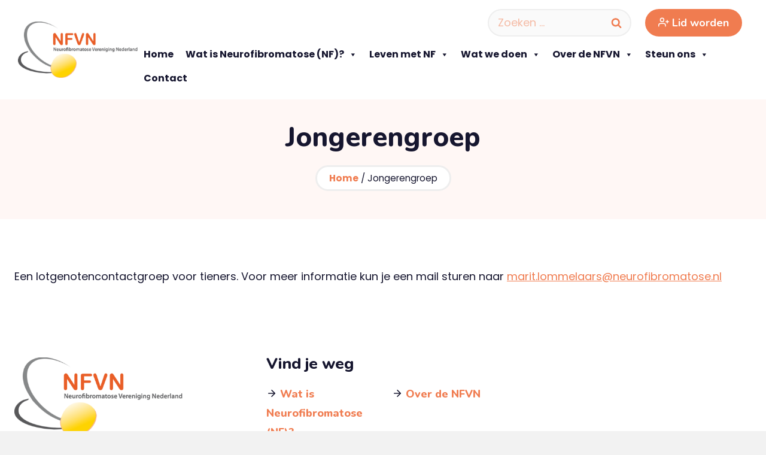

--- FILE ---
content_type: text/html; charset=UTF-8
request_url: https://neurofibromatose.nl/jongerengroep/
body_size: 20307
content:
<!doctype html>
<html lang="nl-NL" class="no-js" itemtype="https://schema.org/WebPage" itemscope>
<head>
	<meta charset="UTF-8">
	<meta name="viewport" content="width=device-width, initial-scale=1, minimum-scale=1">
	<meta name='robots' content='index, follow, max-image-preview:large, max-snippet:-1, max-video-preview:-1' />

	<!-- This site is optimized with the Yoast SEO plugin v22.6 - https://yoast.com/wordpress/plugins/seo/ -->
	<title>Jongerengroep | Neurofibromatose Vereniging Nederland</title>
	<link rel="canonical" href="https://neurofibromatose.nl/jongerengroep/" />
	<meta property="og:locale" content="nl_NL" />
	<meta property="og:type" content="article" />
	<meta property="og:title" content="Jongerengroep - Neurofibromatose Vereniging Nederland" />
	<meta property="og:description" content="Een lotgenotencontactgroep voor tieners. Voor meer informatie kun je een mail sturen naar marit.lommelaars@neurofibromatose.nl" />
	<meta property="og:url" content="https://neurofibromatose.nl/jongerengroep/" />
	<meta property="og:site_name" content="Neurofibromatose Vereniging Nederland" />
	<meta property="article:modified_time" content="2023-10-04T18:31:37+00:00" />
	<meta name="twitter:card" content="summary_large_image" />
	<meta name="twitter:label1" content="Geschatte leestijd" />
	<meta name="twitter:data1" content="1 minuut" />
	<script type="application/ld+json" class="yoast-schema-graph">{"@context":"https://schema.org","@graph":[{"@type":"WebPage","@id":"https://neurofibromatose.nl/jongerengroep/","url":"https://neurofibromatose.nl/jongerengroep/","name":"Jongerengroep - Neurofibromatose Vereniging Nederland","isPartOf":{"@id":"https://neurofibromatose.nl/#website"},"datePublished":"2023-10-04T18:28:28+00:00","dateModified":"2023-10-04T18:31:37+00:00","breadcrumb":{"@id":"https://neurofibromatose.nl/jongerengroep/#breadcrumb"},"inLanguage":"nl-NL","potentialAction":[{"@type":"ReadAction","target":["https://neurofibromatose.nl/jongerengroep/"]}]},{"@type":"BreadcrumbList","@id":"https://neurofibromatose.nl/jongerengroep/#breadcrumb","itemListElement":[{"@type":"ListItem","position":1,"name":"Home","item":"https://neurofibromatose.nl/"},{"@type":"ListItem","position":2,"name":"Jongerengroep"}]},{"@type":"WebSite","@id":"https://neurofibromatose.nl/#website","url":"https://neurofibromatose.nl/","name":"Neurofibromatose Vereniging Nederland","description":"","publisher":{"@id":"https://neurofibromatose.nl/#organization"},"potentialAction":[{"@type":"SearchAction","target":{"@type":"EntryPoint","urlTemplate":"https://neurofibromatose.nl/?s={search_term_string}"},"query-input":"required name=search_term_string"}],"inLanguage":"nl-NL"},{"@type":"Organization","@id":"https://neurofibromatose.nl/#organization","name":"Neurofibromatose Vereniging Nederland","url":"https://neurofibromatose.nl/","logo":{"@type":"ImageObject","inLanguage":"nl-NL","@id":"https://neurofibromatose.nl/#/schema/logo/image/","url":"https://neurofibromatose.nl/wp-content/uploads/2023/01/nfvn-logo.png","contentUrl":"https://neurofibromatose.nl/wp-content/uploads/2023/01/nfvn-logo.png","width":281,"height":131,"caption":"Neurofibromatose Vereniging Nederland"},"image":{"@id":"https://neurofibromatose.nl/#/schema/logo/image/"}}]}</script>
	<!-- / Yoast SEO plugin. -->


<link rel='dns-prefetch' href='//www.google.com' />
<link rel="alternate" type="application/rss+xml" title="Neurofibromatose Vereniging Nederland &raquo; feed" href="https://neurofibromatose.nl/feed/" />
<link rel="alternate" type="application/rss+xml" title="Neurofibromatose Vereniging Nederland &raquo; reactiesfeed" href="https://neurofibromatose.nl/comments/feed/" />
			<script>document.documentElement.classList.remove( 'no-js' );</script>
			<script>
window._wpemojiSettings = {"baseUrl":"https:\/\/s.w.org\/images\/core\/emoji\/15.0.3\/72x72\/","ext":".png","svgUrl":"https:\/\/s.w.org\/images\/core\/emoji\/15.0.3\/svg\/","svgExt":".svg","source":{"concatemoji":"https:\/\/neurofibromatose.nl\/wp-includes\/js\/wp-emoji-release.min.js?ver=6.6.4"}};
/*! This file is auto-generated */
!function(i,n){var o,s,e;function c(e){try{var t={supportTests:e,timestamp:(new Date).valueOf()};sessionStorage.setItem(o,JSON.stringify(t))}catch(e){}}function p(e,t,n){e.clearRect(0,0,e.canvas.width,e.canvas.height),e.fillText(t,0,0);var t=new Uint32Array(e.getImageData(0,0,e.canvas.width,e.canvas.height).data),r=(e.clearRect(0,0,e.canvas.width,e.canvas.height),e.fillText(n,0,0),new Uint32Array(e.getImageData(0,0,e.canvas.width,e.canvas.height).data));return t.every(function(e,t){return e===r[t]})}function u(e,t,n){switch(t){case"flag":return n(e,"\ud83c\udff3\ufe0f\u200d\u26a7\ufe0f","\ud83c\udff3\ufe0f\u200b\u26a7\ufe0f")?!1:!n(e,"\ud83c\uddfa\ud83c\uddf3","\ud83c\uddfa\u200b\ud83c\uddf3")&&!n(e,"\ud83c\udff4\udb40\udc67\udb40\udc62\udb40\udc65\udb40\udc6e\udb40\udc67\udb40\udc7f","\ud83c\udff4\u200b\udb40\udc67\u200b\udb40\udc62\u200b\udb40\udc65\u200b\udb40\udc6e\u200b\udb40\udc67\u200b\udb40\udc7f");case"emoji":return!n(e,"\ud83d\udc26\u200d\u2b1b","\ud83d\udc26\u200b\u2b1b")}return!1}function f(e,t,n){var r="undefined"!=typeof WorkerGlobalScope&&self instanceof WorkerGlobalScope?new OffscreenCanvas(300,150):i.createElement("canvas"),a=r.getContext("2d",{willReadFrequently:!0}),o=(a.textBaseline="top",a.font="600 32px Arial",{});return e.forEach(function(e){o[e]=t(a,e,n)}),o}function t(e){var t=i.createElement("script");t.src=e,t.defer=!0,i.head.appendChild(t)}"undefined"!=typeof Promise&&(o="wpEmojiSettingsSupports",s=["flag","emoji"],n.supports={everything:!0,everythingExceptFlag:!0},e=new Promise(function(e){i.addEventListener("DOMContentLoaded",e,{once:!0})}),new Promise(function(t){var n=function(){try{var e=JSON.parse(sessionStorage.getItem(o));if("object"==typeof e&&"number"==typeof e.timestamp&&(new Date).valueOf()<e.timestamp+604800&&"object"==typeof e.supportTests)return e.supportTests}catch(e){}return null}();if(!n){if("undefined"!=typeof Worker&&"undefined"!=typeof OffscreenCanvas&&"undefined"!=typeof URL&&URL.createObjectURL&&"undefined"!=typeof Blob)try{var e="postMessage("+f.toString()+"("+[JSON.stringify(s),u.toString(),p.toString()].join(",")+"));",r=new Blob([e],{type:"text/javascript"}),a=new Worker(URL.createObjectURL(r),{name:"wpTestEmojiSupports"});return void(a.onmessage=function(e){c(n=e.data),a.terminate(),t(n)})}catch(e){}c(n=f(s,u,p))}t(n)}).then(function(e){for(var t in e)n.supports[t]=e[t],n.supports.everything=n.supports.everything&&n.supports[t],"flag"!==t&&(n.supports.everythingExceptFlag=n.supports.everythingExceptFlag&&n.supports[t]);n.supports.everythingExceptFlag=n.supports.everythingExceptFlag&&!n.supports.flag,n.DOMReady=!1,n.readyCallback=function(){n.DOMReady=!0}}).then(function(){return e}).then(function(){var e;n.supports.everything||(n.readyCallback(),(e=n.source||{}).concatemoji?t(e.concatemoji):e.wpemoji&&e.twemoji&&(t(e.twemoji),t(e.wpemoji)))}))}((window,document),window._wpemojiSettings);
</script>
<style id='wp-emoji-styles-inline-css'>

	img.wp-smiley, img.emoji {
		display: inline !important;
		border: none !important;
		box-shadow: none !important;
		height: 1em !important;
		width: 1em !important;
		margin: 0 0.07em !important;
		vertical-align: -0.1em !important;
		background: none !important;
		padding: 0 !important;
	}
</style>
<link rel='stylesheet' id='wp-block-library-css' href='https://neurofibromatose.nl/wp-includes/css/dist/block-library/style.min.css?ver=6.6.4' media='all' />
<style id='classic-theme-styles-inline-css'>
/*! This file is auto-generated */
.wp-block-button__link{color:#fff;background-color:#32373c;border-radius:9999px;box-shadow:none;text-decoration:none;padding:calc(.667em + 2px) calc(1.333em + 2px);font-size:1.125em}.wp-block-file__button{background:#32373c;color:#fff;text-decoration:none}
</style>
<style id='global-styles-inline-css'>
:root{--wp--preset--aspect-ratio--square: 1;--wp--preset--aspect-ratio--4-3: 4/3;--wp--preset--aspect-ratio--3-4: 3/4;--wp--preset--aspect-ratio--3-2: 3/2;--wp--preset--aspect-ratio--2-3: 2/3;--wp--preset--aspect-ratio--16-9: 16/9;--wp--preset--aspect-ratio--9-16: 9/16;--wp--preset--color--black: #000000;--wp--preset--color--cyan-bluish-gray: #abb8c3;--wp--preset--color--white: #ffffff;--wp--preset--color--pale-pink: #f78da7;--wp--preset--color--vivid-red: #cf2e2e;--wp--preset--color--luminous-vivid-orange: #ff6900;--wp--preset--color--luminous-vivid-amber: #fcb900;--wp--preset--color--light-green-cyan: #7bdcb5;--wp--preset--color--vivid-green-cyan: #00d084;--wp--preset--color--pale-cyan-blue: #8ed1fc;--wp--preset--color--vivid-cyan-blue: #0693e3;--wp--preset--color--vivid-purple: #9b51e0;--wp--preset--color--theme-palette-1: var(--global-palette1);--wp--preset--color--theme-palette-2: var(--global-palette2);--wp--preset--color--theme-palette-3: var(--global-palette3);--wp--preset--color--theme-palette-4: var(--global-palette4);--wp--preset--color--theme-palette-5: var(--global-palette5);--wp--preset--color--theme-palette-6: var(--global-palette6);--wp--preset--color--theme-palette-7: var(--global-palette7);--wp--preset--color--theme-palette-8: var(--global-palette8);--wp--preset--color--theme-palette-9: var(--global-palette9);--wp--preset--gradient--vivid-cyan-blue-to-vivid-purple: linear-gradient(135deg,rgba(6,147,227,1) 0%,rgb(155,81,224) 100%);--wp--preset--gradient--light-green-cyan-to-vivid-green-cyan: linear-gradient(135deg,rgb(122,220,180) 0%,rgb(0,208,130) 100%);--wp--preset--gradient--luminous-vivid-amber-to-luminous-vivid-orange: linear-gradient(135deg,rgba(252,185,0,1) 0%,rgba(255,105,0,1) 100%);--wp--preset--gradient--luminous-vivid-orange-to-vivid-red: linear-gradient(135deg,rgba(255,105,0,1) 0%,rgb(207,46,46) 100%);--wp--preset--gradient--very-light-gray-to-cyan-bluish-gray: linear-gradient(135deg,rgb(238,238,238) 0%,rgb(169,184,195) 100%);--wp--preset--gradient--cool-to-warm-spectrum: linear-gradient(135deg,rgb(74,234,220) 0%,rgb(151,120,209) 20%,rgb(207,42,186) 40%,rgb(238,44,130) 60%,rgb(251,105,98) 80%,rgb(254,248,76) 100%);--wp--preset--gradient--blush-light-purple: linear-gradient(135deg,rgb(255,206,236) 0%,rgb(152,150,240) 100%);--wp--preset--gradient--blush-bordeaux: linear-gradient(135deg,rgb(254,205,165) 0%,rgb(254,45,45) 50%,rgb(107,0,62) 100%);--wp--preset--gradient--luminous-dusk: linear-gradient(135deg,rgb(255,203,112) 0%,rgb(199,81,192) 50%,rgb(65,88,208) 100%);--wp--preset--gradient--pale-ocean: linear-gradient(135deg,rgb(255,245,203) 0%,rgb(182,227,212) 50%,rgb(51,167,181) 100%);--wp--preset--gradient--electric-grass: linear-gradient(135deg,rgb(202,248,128) 0%,rgb(113,206,126) 100%);--wp--preset--gradient--midnight: linear-gradient(135deg,rgb(2,3,129) 0%,rgb(40,116,252) 100%);--wp--preset--font-size--small: var(--global-font-size-small);--wp--preset--font-size--medium: var(--global-font-size-medium);--wp--preset--font-size--large: var(--global-font-size-large);--wp--preset--font-size--x-large: 42px;--wp--preset--font-size--larger: var(--global-font-size-larger);--wp--preset--font-size--xxlarge: var(--global-font-size-xxlarge);--wp--preset--spacing--20: 0.44rem;--wp--preset--spacing--30: 0.67rem;--wp--preset--spacing--40: 1rem;--wp--preset--spacing--50: 1.5rem;--wp--preset--spacing--60: 2.25rem;--wp--preset--spacing--70: 3.38rem;--wp--preset--spacing--80: 5.06rem;--wp--preset--shadow--natural: 6px 6px 9px rgba(0, 0, 0, 0.2);--wp--preset--shadow--deep: 12px 12px 50px rgba(0, 0, 0, 0.4);--wp--preset--shadow--sharp: 6px 6px 0px rgba(0, 0, 0, 0.2);--wp--preset--shadow--outlined: 6px 6px 0px -3px rgba(255, 255, 255, 1), 6px 6px rgba(0, 0, 0, 1);--wp--preset--shadow--crisp: 6px 6px 0px rgba(0, 0, 0, 1);}:where(.is-layout-flex){gap: 0.5em;}:where(.is-layout-grid){gap: 0.5em;}body .is-layout-flex{display: flex;}.is-layout-flex{flex-wrap: wrap;align-items: center;}.is-layout-flex > :is(*, div){margin: 0;}body .is-layout-grid{display: grid;}.is-layout-grid > :is(*, div){margin: 0;}:where(.wp-block-columns.is-layout-flex){gap: 2em;}:where(.wp-block-columns.is-layout-grid){gap: 2em;}:where(.wp-block-post-template.is-layout-flex){gap: 1.25em;}:where(.wp-block-post-template.is-layout-grid){gap: 1.25em;}.has-black-color{color: var(--wp--preset--color--black) !important;}.has-cyan-bluish-gray-color{color: var(--wp--preset--color--cyan-bluish-gray) !important;}.has-white-color{color: var(--wp--preset--color--white) !important;}.has-pale-pink-color{color: var(--wp--preset--color--pale-pink) !important;}.has-vivid-red-color{color: var(--wp--preset--color--vivid-red) !important;}.has-luminous-vivid-orange-color{color: var(--wp--preset--color--luminous-vivid-orange) !important;}.has-luminous-vivid-amber-color{color: var(--wp--preset--color--luminous-vivid-amber) !important;}.has-light-green-cyan-color{color: var(--wp--preset--color--light-green-cyan) !important;}.has-vivid-green-cyan-color{color: var(--wp--preset--color--vivid-green-cyan) !important;}.has-pale-cyan-blue-color{color: var(--wp--preset--color--pale-cyan-blue) !important;}.has-vivid-cyan-blue-color{color: var(--wp--preset--color--vivid-cyan-blue) !important;}.has-vivid-purple-color{color: var(--wp--preset--color--vivid-purple) !important;}.has-black-background-color{background-color: var(--wp--preset--color--black) !important;}.has-cyan-bluish-gray-background-color{background-color: var(--wp--preset--color--cyan-bluish-gray) !important;}.has-white-background-color{background-color: var(--wp--preset--color--white) !important;}.has-pale-pink-background-color{background-color: var(--wp--preset--color--pale-pink) !important;}.has-vivid-red-background-color{background-color: var(--wp--preset--color--vivid-red) !important;}.has-luminous-vivid-orange-background-color{background-color: var(--wp--preset--color--luminous-vivid-orange) !important;}.has-luminous-vivid-amber-background-color{background-color: var(--wp--preset--color--luminous-vivid-amber) !important;}.has-light-green-cyan-background-color{background-color: var(--wp--preset--color--light-green-cyan) !important;}.has-vivid-green-cyan-background-color{background-color: var(--wp--preset--color--vivid-green-cyan) !important;}.has-pale-cyan-blue-background-color{background-color: var(--wp--preset--color--pale-cyan-blue) !important;}.has-vivid-cyan-blue-background-color{background-color: var(--wp--preset--color--vivid-cyan-blue) !important;}.has-vivid-purple-background-color{background-color: var(--wp--preset--color--vivid-purple) !important;}.has-black-border-color{border-color: var(--wp--preset--color--black) !important;}.has-cyan-bluish-gray-border-color{border-color: var(--wp--preset--color--cyan-bluish-gray) !important;}.has-white-border-color{border-color: var(--wp--preset--color--white) !important;}.has-pale-pink-border-color{border-color: var(--wp--preset--color--pale-pink) !important;}.has-vivid-red-border-color{border-color: var(--wp--preset--color--vivid-red) !important;}.has-luminous-vivid-orange-border-color{border-color: var(--wp--preset--color--luminous-vivid-orange) !important;}.has-luminous-vivid-amber-border-color{border-color: var(--wp--preset--color--luminous-vivid-amber) !important;}.has-light-green-cyan-border-color{border-color: var(--wp--preset--color--light-green-cyan) !important;}.has-vivid-green-cyan-border-color{border-color: var(--wp--preset--color--vivid-green-cyan) !important;}.has-pale-cyan-blue-border-color{border-color: var(--wp--preset--color--pale-cyan-blue) !important;}.has-vivid-cyan-blue-border-color{border-color: var(--wp--preset--color--vivid-cyan-blue) !important;}.has-vivid-purple-border-color{border-color: var(--wp--preset--color--vivid-purple) !important;}.has-vivid-cyan-blue-to-vivid-purple-gradient-background{background: var(--wp--preset--gradient--vivid-cyan-blue-to-vivid-purple) !important;}.has-light-green-cyan-to-vivid-green-cyan-gradient-background{background: var(--wp--preset--gradient--light-green-cyan-to-vivid-green-cyan) !important;}.has-luminous-vivid-amber-to-luminous-vivid-orange-gradient-background{background: var(--wp--preset--gradient--luminous-vivid-amber-to-luminous-vivid-orange) !important;}.has-luminous-vivid-orange-to-vivid-red-gradient-background{background: var(--wp--preset--gradient--luminous-vivid-orange-to-vivid-red) !important;}.has-very-light-gray-to-cyan-bluish-gray-gradient-background{background: var(--wp--preset--gradient--very-light-gray-to-cyan-bluish-gray) !important;}.has-cool-to-warm-spectrum-gradient-background{background: var(--wp--preset--gradient--cool-to-warm-spectrum) !important;}.has-blush-light-purple-gradient-background{background: var(--wp--preset--gradient--blush-light-purple) !important;}.has-blush-bordeaux-gradient-background{background: var(--wp--preset--gradient--blush-bordeaux) !important;}.has-luminous-dusk-gradient-background{background: var(--wp--preset--gradient--luminous-dusk) !important;}.has-pale-ocean-gradient-background{background: var(--wp--preset--gradient--pale-ocean) !important;}.has-electric-grass-gradient-background{background: var(--wp--preset--gradient--electric-grass) !important;}.has-midnight-gradient-background{background: var(--wp--preset--gradient--midnight) !important;}.has-small-font-size{font-size: var(--wp--preset--font-size--small) !important;}.has-medium-font-size{font-size: var(--wp--preset--font-size--medium) !important;}.has-large-font-size{font-size: var(--wp--preset--font-size--large) !important;}.has-x-large-font-size{font-size: var(--wp--preset--font-size--x-large) !important;}
:where(.wp-block-post-template.is-layout-flex){gap: 1.25em;}:where(.wp-block-post-template.is-layout-grid){gap: 1.25em;}
:where(.wp-block-columns.is-layout-flex){gap: 2em;}:where(.wp-block-columns.is-layout-grid){gap: 2em;}
:root :where(.wp-block-pullquote){font-size: 1.5em;line-height: 1.6;}
</style>
<link rel='stylesheet' id='events-manager-css' href='https://neurofibromatose.nl/wp-content/plugins/events-manager/includes/css/events-manager.min.css?ver=7.0.4' media='all' />
<style id='events-manager-inline-css'>
body .em { --font-family : inherit; --font-weight : inherit; --font-size : 1em; --line-height : inherit; }
</style>
<link rel='stylesheet' id='megamenu-css' href='https://neurofibromatose.nl/wp-content/uploads/maxmegamenu/style.css?ver=a64a80' media='all' />
<link rel='stylesheet' id='dashicons-css' href='https://neurofibromatose.nl/wp-includes/css/dashicons.min.css?ver=6.6.4' media='all' />
<link rel='stylesheet' id='kadence-global-css' href='https://neurofibromatose.nl/wp-content/themes/kadence/assets/css/global.min.css?ver=1.2.9' media='all' />
<style id='kadence-global-inline-css'>
/* Kadence Base CSS */
:root{--global-palette1:#f07c50;--global-palette2:#e0b554;--global-palette3:#16162f;--global-palette4:#16162f;--global-palette5:#16162f;--global-palette6:#a57916;--global-palette7:#fff7f5;--global-palette8:#f2f2f2;--global-palette9:#ffffff;--global-palette9rgb:255, 255, 255;--global-palette-highlight:var(--global-palette1);--global-palette-highlight-alt:var(--global-palette2);--global-palette-highlight-alt2:var(--global-palette9);--global-palette-btn-bg:var(--global-palette9);--global-palette-btn-bg-hover:var(--global-palette1);--global-palette-btn:var(--global-palette1);--global-palette-btn-hover:var(--global-palette9);--global-body-font-family:Poppins, sans-serif;--global-heading-font-family:Nunito, sans-serif;--global-primary-nav-font-family:Nunito, sans-serif;--global-fallback-font:sans-serif;--global-display-fallback-font:sans-serif;--global-content-width:1490px;--global-content-narrow-width:842px;--global-content-edge-padding:1.5rem;--global-content-boxed-padding:2rem;--global-calc-content-width:calc(1490px - var(--global-content-edge-padding) - var(--global-content-edge-padding) );--wp--style--global--content-size:var(--global-calc-content-width);}.wp-site-blocks{--global-vw:calc( 100vw - ( 0.5 * var(--scrollbar-offset)));}body{background:var(--global-palette8);}body, input, select, optgroup, textarea{font-style:normal;font-weight:normal;font-size:18px;line-height:1.8;font-family:var(--global-body-font-family);color:#16162f;}.content-bg, body.content-style-unboxed .site{background:var(--global-palette9);}h1,h2,h3,h4,h5,h6{font-family:var(--global-heading-font-family);}h1{font-style:normal;font-weight:800;font-size:2.5em;line-height:1.4;color:var(--global-palette3);}h2{font-style:normal;font-weight:800;font-size:28px;line-height:1.5;color:var(--global-palette1);}h3{font-style:normal;font-weight:700;font-size:24px;line-height:1.5;color:var(--global-palette1);}h4{font-weight:700;font-size:22px;line-height:1.5;color:var(--global-palette4);}h5{font-weight:700;font-size:20px;line-height:1.5;color:var(--global-palette4);}h6{font-weight:700;font-size:18px;line-height:1.5;color:var(--global-palette5);}@media all and (max-width: 1024px){h2{font-size:25px;}h3{font-size:21px;}}@media all and (max-width: 767px){h1{font-size:1.5em;}h2{font-size:21px;}h3{font-size:19px;}}.entry-hero .kadence-breadcrumbs{max-width:1490px;}.site-container, .site-header-row-layout-contained, .site-footer-row-layout-contained, .entry-hero-layout-contained, .comments-area, .alignfull > .wp-block-cover__inner-container, .alignwide > .wp-block-cover__inner-container{max-width:var(--global-content-width);}.content-width-narrow .content-container.site-container, .content-width-narrow .hero-container.site-container{max-width:var(--global-content-narrow-width);}@media all and (min-width: 1720px){.wp-site-blocks .content-container  .alignwide{margin-left:-115px;margin-right:-115px;width:unset;max-width:unset;}}@media all and (min-width: 1102px){.content-width-narrow .wp-site-blocks .content-container .alignwide{margin-left:-130px;margin-right:-130px;width:unset;max-width:unset;}}.content-style-boxed .wp-site-blocks .entry-content .alignwide{margin-left:calc( -1 * var( --global-content-boxed-padding ) );margin-right:calc( -1 * var( --global-content-boxed-padding ) );}.content-area{margin-top:5rem;margin-bottom:5rem;}@media all and (max-width: 1024px){.content-area{margin-top:3rem;margin-bottom:3rem;}}@media all and (max-width: 767px){.content-area{margin-top:2rem;margin-bottom:2rem;}}@media all and (max-width: 1024px){:root{--global-content-boxed-padding:2rem;}}@media all and (max-width: 767px){:root{--global-content-boxed-padding:1.5rem;}}.entry-content-wrap{padding:2rem;}@media all and (max-width: 1024px){.entry-content-wrap{padding:2rem;}}@media all and (max-width: 767px){.entry-content-wrap{padding:1.5rem;}}.entry.single-entry{box-shadow:0px 15px 15px -10px rgba(0,0,0,0.05);}.entry.loop-entry{box-shadow:0px 15px 15px -10px rgba(0,0,0,0.05);}.loop-entry .entry-content-wrap{padding:2rem;}@media all and (max-width: 1024px){.loop-entry .entry-content-wrap{padding:2rem;}}@media all and (max-width: 767px){.loop-entry .entry-content-wrap{padding:1.5rem;}}button, .button, .wp-block-button__link, input[type="button"], input[type="reset"], input[type="submit"], .fl-button, .elementor-button-wrapper .elementor-button{font-style:normal;font-weight:700;font-family:Nunito, sans-serif;border-radius:100px;padding:5px 20px 5px 20px;border:2px solid currentColor;border-color:var(--global-palette1);box-shadow:0px 0px 0px 0px rgba(0,0,0,0);}.wp-block-button.is-style-outline .wp-block-button__link{padding:5px 20px 5px 20px;}button:hover, button:focus, button:active, .button:hover, .button:focus, .button:active, .wp-block-button__link:hover, .wp-block-button__link:focus, .wp-block-button__link:active, input[type="button"]:hover, input[type="button"]:focus, input[type="button"]:active, input[type="reset"]:hover, input[type="reset"]:focus, input[type="reset"]:active, input[type="submit"]:hover, input[type="submit"]:focus, input[type="submit"]:active, .elementor-button-wrapper .elementor-button:hover, .elementor-button-wrapper .elementor-button:focus, .elementor-button-wrapper .elementor-button:active{border-color:var(--global-palette1);box-shadow:0px 0px 0px 0px rgba(0,0,0,0);}.kb-button.kb-btn-global-outline.kb-btn-global-inherit{padding-top:calc(5px - 2px);padding-right:calc(20px - 2px);padding-bottom:calc(5px - 2px);padding-left:calc(20px - 2px);}@media all and (max-width: 1024px){button, .button, .wp-block-button__link, input[type="button"], input[type="reset"], input[type="submit"], .fl-button, .elementor-button-wrapper .elementor-button{border-color:var(--global-palette1);}}@media all and (max-width: 767px){button, .button, .wp-block-button__link, input[type="button"], input[type="reset"], input[type="submit"], .fl-button, .elementor-button-wrapper .elementor-button{border-color:var(--global-palette1);}}@media all and (min-width: 1025px){.transparent-header .entry-hero .entry-hero-container-inner{padding-top:80px;}}@media all and (max-width: 1024px){.mobile-transparent-header .entry-hero .entry-hero-container-inner{padding-top:80px;}}@media all and (max-width: 767px){.mobile-transparent-header .entry-hero .entry-hero-container-inner{padding-top:80px;}}.entry-hero.page-hero-section .entry-header{min-height:200px;}.entry-author-style-center{padding-top:var(--global-md-spacing);border-top:1px solid var(--global-gray-500);}.entry-author-style-center .entry-author-avatar, .entry-meta .author-avatar{display:none;}.entry-author-style-normal .entry-author-profile{padding-left:0px;}#comments .comment-meta{margin-left:0px;}
/* Kadence Header CSS */
@media all and (max-width: 1024px){.mobile-transparent-header #masthead{position:absolute;left:0px;right:0px;z-index:100;}.kadence-scrollbar-fixer.mobile-transparent-header #masthead{right:var(--scrollbar-offset,0);}.mobile-transparent-header #masthead, .mobile-transparent-header .site-top-header-wrap .site-header-row-container-inner, .mobile-transparent-header .site-main-header-wrap .site-header-row-container-inner, .mobile-transparent-header .site-bottom-header-wrap .site-header-row-container-inner{background:transparent;}.site-header-row-tablet-layout-fullwidth, .site-header-row-tablet-layout-standard{padding:0px;}}@media all and (min-width: 1025px){.transparent-header #masthead{position:absolute;left:0px;right:0px;z-index:100;}.transparent-header.kadence-scrollbar-fixer #masthead{right:var(--scrollbar-offset,0);}.transparent-header #masthead, .transparent-header .site-top-header-wrap .site-header-row-container-inner, .transparent-header .site-main-header-wrap .site-header-row-container-inner, .transparent-header .site-bottom-header-wrap .site-header-row-container-inner{background:transparent;}}.site-branding a.brand img{max-width:200px;}.site-branding a.brand img.svg-logo-image{width:200px;}@media all and (max-width: 1024px){.site-branding a.brand img{max-width:150px;}.site-branding a.brand img.svg-logo-image{width:150px;}}@media all and (max-width: 767px){.site-branding a.brand img{max-width:125px;}.site-branding a.brand img.svg-logo-image{width:125px;}}.site-branding{padding:0px 0px 0px 0px;}#masthead, #masthead .kadence-sticky-header.item-is-fixed:not(.item-at-start):not(.site-header-row-container):not(.site-main-header-wrap), #masthead .kadence-sticky-header.item-is-fixed:not(.item-at-start) > .site-header-row-container-inner{background:#ffffff;}.site-main-header-inner-wrap{min-height:80px;}.site-main-header-wrap .site-header-row-container-inner>.site-container{padding:15px 30px 15px 30px;}@media all and (max-width: 767px){.site-main-header-wrap .site-header-row-container-inner>.site-container{padding:15px 30px 15px 30px;}}#masthead .kadence-sticky-header.item-is-fixed:not(.item-at-start):not(.site-header-row-container):not(.item-hidden-above):not(.site-main-header-wrap), #masthead .kadence-sticky-header.item-is-fixed:not(.item-at-start):not(.item-hidden-above) > .site-header-row-container-inner{border-bottom:1px solid var(--global-palette8);}.header-navigation[class*="header-navigation-style-underline"] .header-menu-container.primary-menu-container>ul>li>a:after{width:calc( 100% - 1.2em);}.main-navigation .primary-menu-container > ul > li.menu-item > a{padding-left:calc(1.2em / 2);padding-right:calc(1.2em / 2);padding-top:0.6em;padding-bottom:0.6em;color:var(--global-palette5);}.main-navigation .primary-menu-container > ul > li.menu-item .dropdown-nav-special-toggle{right:calc(1.2em / 2);}.main-navigation .primary-menu-container > ul li.menu-item > a{font-style:normal;font-weight:normal;font-family:var(--global-primary-nav-font-family);}.main-navigation .primary-menu-container > ul > li.menu-item > a:hover{color:var(--global-palette-highlight);}.main-navigation .primary-menu-container > ul > li.menu-item.current-menu-item > a{color:var(--global-palette3);}.header-navigation[class*="header-navigation-style-underline"] .header-menu-container.secondary-menu-container>ul>li>a:after{width:calc( 100% - 1.2em);}.secondary-navigation .secondary-menu-container > ul > li.menu-item > a{padding-left:calc(1.2em / 2);padding-right:calc(1.2em / 2);padding-top:0.6em;padding-bottom:0.6em;color:var(--global-palette5);}.secondary-navigation .primary-menu-container > ul > li.menu-item .dropdown-nav-special-toggle{right:calc(1.2em / 2);}.secondary-navigation .secondary-menu-container > ul > li.menu-item > a:hover{color:var(--global-palette-highlight);}.secondary-navigation .secondary-menu-container > ul > li.menu-item.current-menu-item > a{color:var(--global-palette3);}.header-navigation .header-menu-container ul ul.sub-menu, .header-navigation .header-menu-container ul ul.submenu{background:var(--global-palette3);box-shadow:0px 2px 13px 0px rgba(0,0,0,0.1);}.header-navigation .header-menu-container ul ul li.menu-item, .header-menu-container ul.menu > li.kadence-menu-mega-enabled > ul > li.menu-item > a{border-bottom:1px solid rgba(255,255,255,0.1);}.header-navigation .header-menu-container ul ul li.menu-item > a{width:200px;padding-top:1em;padding-bottom:1em;color:var(--global-palette8);font-style:normal;font-weight:700;font-size:12px;}.header-navigation .header-menu-container ul ul li.menu-item > a:hover{color:var(--global-palette9);background:var(--global-palette4);}.header-navigation .header-menu-container ul ul li.menu-item.current-menu-item > a{color:var(--global-palette9);background:var(--global-palette4);}.mobile-toggle-open-container .menu-toggle-open, .mobile-toggle-open-container .menu-toggle-open:focus{color:var(--global-palette1);padding:0.4em 0.6em 0.4em 0.6em;font-style:normal;font-size:18px;}.mobile-toggle-open-container .menu-toggle-open.menu-toggle-style-bordered{border:1px solid currentColor;}.mobile-toggle-open-container .menu-toggle-open .menu-toggle-icon{font-size:30px;}.mobile-toggle-open-container .menu-toggle-open:hover, .mobile-toggle-open-container .menu-toggle-open:focus-visible{color:var(--global-palette3);}.mobile-navigation ul li{font-style:normal;font-weight:800;font-size:16px;font-family:Nunito, sans-serif;}.mobile-navigation ul li a{padding-top:1em;padding-bottom:1em;}.mobile-navigation ul li > a, .mobile-navigation ul li.menu-item-has-children > .drawer-nav-drop-wrap{color:var(--global-palette3);}.mobile-navigation ul li > a:hover, .mobile-navigation ul li.menu-item-has-children > .drawer-nav-drop-wrap:hover{color:var(--global-palette1);}.mobile-navigation ul li.current-menu-item > a, .mobile-navigation ul li.current-menu-item.menu-item-has-children > .drawer-nav-drop-wrap{color:var(--global-palette-highlight);}.mobile-navigation ul li.menu-item-has-children .drawer-nav-drop-wrap, .mobile-navigation ul li:not(.menu-item-has-children) a{border-bottom:1px solid rgba(255,255,255,0.1);}.mobile-navigation:not(.drawer-navigation-parent-toggle-true) ul li.menu-item-has-children .drawer-nav-drop-wrap button{border-left:1px solid rgba(255,255,255,0.1);}#mobile-drawer .drawer-inner, #mobile-drawer.popup-drawer-layout-fullwidth.popup-drawer-animation-slice .pop-portion-bg, #mobile-drawer.popup-drawer-layout-fullwidth.popup-drawer-animation-slice.pop-animated.show-drawer .drawer-inner{background:var(--global-palette8);}#mobile-drawer .drawer-header .drawer-toggle{padding:0.6em 0.15em 0.6em 0.15em;font-size:24px;}#mobile-drawer .drawer-header .drawer-toggle, #mobile-drawer .drawer-header .drawer-toggle:focus{color:var(--global-palette1);}#mobile-drawer .drawer-header .drawer-toggle:hover, #mobile-drawer .drawer-header .drawer-toggle:focus:hover{color:var(--global-palette3);}
/* Kadence Footer CSS */
.site-middle-footer-wrap .site-footer-row-container-inner{font-style:normal;font-weight:800;font-family:Nunito, sans-serif;}.site-footer .site-middle-footer-wrap a:where(:not(.button):not(.wp-block-button__link):not(.wp-element-button)){color:var(--global-palette1);}.site-footer .site-middle-footer-wrap a:where(:not(.button):not(.wp-block-button__link):not(.wp-element-button)):hover{color:var(--global-palette3);}.site-middle-footer-inner-wrap{padding-top:30px;padding-bottom:30px;grid-column-gap:30px;grid-row-gap:30px;}.site-middle-footer-inner-wrap .widget{margin-bottom:30px;}.site-middle-footer-inner-wrap .widget-area .widget-title{font-style:normal;font-weight:800;font-size:1.45em;text-transform:none;color:var(--global-palette3);}.site-middle-footer-inner-wrap .site-footer-section:not(:last-child):after{right:calc(-30px / 2);}.site-bottom-footer-inner-wrap{padding-top:30px;padding-bottom:0px;grid-column-gap:30px;}.site-bottom-footer-inner-wrap .widget{margin-bottom:30px;}.site-bottom-footer-inner-wrap .site-footer-section:not(:last-child):after{right:calc(-30px / 2);}#colophon .footer-html{font-style:normal;font-size:14px;margin:20px 0px 20px 0px;}#colophon .site-footer-row-container .site-footer-row .footer-html a:hover{color:var(--global-palette3);}
/* Kadence Pro Header CSS */
.header-navigation-dropdown-direction-left ul ul.submenu, .header-navigation-dropdown-direction-left ul ul.sub-menu{right:0px;left:auto;}.rtl .header-navigation-dropdown-direction-right ul ul.submenu, .rtl .header-navigation-dropdown-direction-right ul ul.sub-menu{left:0px;right:auto;}.header-account-button .nav-drop-title-wrap > .kadence-svg-iconset, .header-account-button > .kadence-svg-iconset{font-size:1.2em;}.site-header-item .header-account-button .nav-drop-title-wrap, .site-header-item .header-account-wrap > .header-account-button{display:flex;align-items:center;}.header-account-style-icon_label .header-account-label{padding-left:5px;}.header-account-style-label_icon .header-account-label{padding-right:5px;}.site-header-item .header-account-wrap .header-account-button{text-decoration:none;box-shadow:none;color:inherit;background:transparent;padding:0.6em 0em 0.6em 0em;}.header-mobile-account-wrap .header-account-button .nav-drop-title-wrap > .kadence-svg-iconset, .header-mobile-account-wrap .header-account-button > .kadence-svg-iconset{font-size:1.2em;}.header-mobile-account-wrap .header-account-button .nav-drop-title-wrap, .header-mobile-account-wrap > .header-account-button{display:flex;align-items:center;}.header-mobile-account-wrap.header-account-style-icon_label .header-account-label{padding-left:5px;}.header-mobile-account-wrap.header-account-style-label_icon .header-account-label{padding-right:5px;}.header-mobile-account-wrap .header-account-button{text-decoration:none;box-shadow:none;color:inherit;background:transparent;padding:0.6em 0em 0.6em 0em;}#login-drawer .drawer-inner .drawer-content{display:flex;justify-content:center;align-items:center;position:absolute;top:0px;bottom:0px;left:0px;right:0px;padding:0px;}#loginform p label{display:block;}#login-drawer #loginform{width:100%;}#login-drawer #loginform input{width:100%;}#login-drawer #loginform input[type="checkbox"]{width:auto;}#login-drawer .drawer-inner .drawer-header{position:relative;z-index:100;}#login-drawer .drawer-content_inner.widget_login_form_inner{padding:2em;width:100%;max-width:350px;border-radius:.25rem;background:var(--global-palette9);color:var(--global-palette4);}#login-drawer .lost_password a{color:var(--global-palette6);}#login-drawer .lost_password, #login-drawer .register-field{text-align:center;}#login-drawer .widget_login_form_inner p{margin-top:1.2em;margin-bottom:0em;}#login-drawer .widget_login_form_inner p:first-child{margin-top:0em;}#login-drawer .widget_login_form_inner label{margin-bottom:0.5em;}#login-drawer hr.register-divider{margin:1.2em 0;border-width:1px;}#login-drawer .register-field{font-size:90%;}@media all and (min-width: 1025px){#login-drawer hr.register-divider.hide-desktop{display:none;}#login-drawer p.register-field.hide-desktop{display:none;}}@media all and (max-width: 1024px){#login-drawer hr.register-divider.hide-mobile{display:none;}#login-drawer p.register-field.hide-mobile{display:none;}}@media all and (max-width: 767px){#login-drawer hr.register-divider.hide-mobile{display:none;}#login-drawer p.register-field.hide-mobile{display:none;}}.tertiary-navigation .tertiary-menu-container > ul > li.menu-item > a{padding-left:calc(1.2em / 2);padding-right:calc(1.2em / 2);padding-top:0.6em;padding-bottom:0.6em;color:var(--global-palette5);}.tertiary-navigation .tertiary-menu-container > ul > li.menu-item > a:hover{color:var(--global-palette-highlight);}.tertiary-navigation .tertiary-menu-container > ul > li.menu-item.current-menu-item > a{color:var(--global-palette3);}.header-navigation[class*="header-navigation-style-underline"] .header-menu-container.tertiary-menu-container>ul>li>a:after{width:calc( 100% - 1.2em);}.quaternary-navigation .quaternary-menu-container > ul > li.menu-item > a{padding-left:calc(1.2em / 2);padding-right:calc(1.2em / 2);padding-top:0.6em;padding-bottom:0.6em;color:var(--global-palette5);}.quaternary-navigation .quaternary-menu-container > ul > li.menu-item > a:hover{color:var(--global-palette-highlight);}.quaternary-navigation .quaternary-menu-container > ul > li.menu-item.current-menu-item > a{color:var(--global-palette3);}.header-navigation[class*="header-navigation-style-underline"] .header-menu-container.quaternary-menu-container>ul>li>a:after{width:calc( 100% - 1.2em);}#main-header .header-divider{border-right:1px solid var(--global-palette6);height:50%;}#main-header .header-divider2{border-right:1px solid var(--global-palette6);height:50%;}#main-header .header-divider3{border-right:1px solid var(--global-palette6);height:50%;}#mobile-header .header-mobile-divider, #mobile-drawer .header-mobile-divider{border-right:1px solid var(--global-palette6);height:50%;}#mobile-drawer .header-mobile-divider{border-top:1px solid var(--global-palette6);width:50%;}#mobile-header .header-mobile-divider2{border-right:1px solid var(--global-palette6);height:50%;}#mobile-drawer .header-mobile-divider2{border-top:1px solid var(--global-palette6);width:50%;}.header-item-search-bar form ::-webkit-input-placeholder{color:currentColor;opacity:0.5;}.header-item-search-bar form ::placeholder{color:currentColor;opacity:0.5;}.header-search-bar form{max-width:100%;width:240px;}.header-search-bar form input.search-field{background:#fafafa;}.header-search-bar form input.search-field, .header-search-bar form .kadence-search-icon-wrap{color:var(--global-palette1);}.header-search-bar form input.search-field:focus{background:#fafafa;}.header-search-bar form input.search-field:focus, .header-search-bar form input.search-submit:hover ~ .kadence-search-icon-wrap, #main-header .header-search-bar form button[type="submit"]:hover ~ .kadence-search-icon-wrap{color:var(--global-palette1);}.header-mobile-search-bar form{max-width:calc(100vw - var(--global-sm-spacing) - var(--global-sm-spacing));width:600px;}.header-mobile-search-bar{margin:0px 0px 15px 0px;}.header-mobile-search-bar form input.search-field{border-color:var(--global-palette9);}.header-mobile-search-bar form input.search-field, .header-mobile-search-bar form .kadence-search-icon-wrap{color:var(--global-palette1);}.header-mobile-search-bar form input.search-field:focus, .header-mobile-search-bar form input.search-submit:hover ~ .kadence-search-icon-wrap, #mobile-header .header-mobile-search-bar form button[type="submit"]:hover ~ .kadence-search-icon-wrap{color:var(--global-palette1);}.header-widget-lstyle-normal .header-widget-area-inner a:not(.button){text-decoration:underline;}.element-contact-inner-wrap{display:flex;flex-wrap:wrap;align-items:center;margin-top:-0.6em;margin-left:calc(-0.6em / 2);margin-right:calc(-0.6em / 2);}.element-contact-inner-wrap .header-contact-item{display:inline-flex;flex-wrap:wrap;align-items:center;margin-top:0.6em;margin-left:calc(0.6em / 2);margin-right:calc(0.6em / 2);}.element-contact-inner-wrap .header-contact-item .kadence-svg-iconset{font-size:1em;}.header-contact-item img{display:inline-block;}.header-contact-item .contact-label{margin-left:0.3em;}.rtl .header-contact-item .contact-label{margin-right:0.3em;margin-left:0px;}.header-mobile-contact-wrap .element-contact-inner-wrap{display:flex;flex-wrap:wrap;align-items:center;margin-top:-0.6em;margin-left:calc(-0.6em / 2);margin-right:calc(-0.6em / 2);}.header-mobile-contact-wrap .element-contact-inner-wrap .header-contact-item{display:inline-flex;flex-wrap:wrap;align-items:center;margin-top:0.6em;margin-left:calc(0.6em / 2);margin-right:calc(0.6em / 2);}.header-mobile-contact-wrap .element-contact-inner-wrap .header-contact-item .kadence-svg-iconset{font-size:1em;}#main-header .header-button2{border:2px none transparent;box-shadow:0px 0px 0px -7px rgba(0,0,0,0);}#main-header .header-button2:hover{box-shadow:0px 15px 25px -7px rgba(0,0,0,0.1);}.mobile-header-button2-wrap .mobile-header-button-inner-wrap .mobile-header-button2{border:2px none transparent;box-shadow:0px 0px 0px -7px rgba(0,0,0,0);}.mobile-header-button2-wrap .mobile-header-button-inner-wrap .mobile-header-button2:hover{box-shadow:0px 15px 25px -7px rgba(0,0,0,0.1);}#widget-drawer.popup-drawer-layout-fullwidth .drawer-content .header-widget2, #widget-drawer.popup-drawer-layout-sidepanel .drawer-inner{max-width:400px;}#widget-drawer.popup-drawer-layout-fullwidth .drawer-content .header-widget2{margin:0 auto;}.widget-toggle-open{display:flex;align-items:center;background:transparent;box-shadow:none;}.widget-toggle-open:hover, .widget-toggle-open:focus{border-color:currentColor;background:transparent;box-shadow:none;}.widget-toggle-open .widget-toggle-icon{display:flex;}.widget-toggle-open .widget-toggle-label{padding-right:5px;}.rtl .widget-toggle-open .widget-toggle-label{padding-left:5px;padding-right:0px;}.widget-toggle-open .widget-toggle-label:empty, .rtl .widget-toggle-open .widget-toggle-label:empty{padding-right:0px;padding-left:0px;}.widget-toggle-open-container .widget-toggle-open{color:var(--global-palette5);padding:0.4em 0.6em 0.4em 0.6em;font-size:14px;}.widget-toggle-open-container .widget-toggle-open.widget-toggle-style-bordered{border:1px solid currentColor;}.widget-toggle-open-container .widget-toggle-open .widget-toggle-icon{font-size:20px;}.widget-toggle-open-container .widget-toggle-open:hover, .widget-toggle-open-container .widget-toggle-open:focus{color:var(--global-palette-highlight);}#widget-drawer .header-widget-2style-normal a:not(.button){text-decoration:underline;}#widget-drawer .header-widget-2style-plain a:not(.button){text-decoration:none;}#widget-drawer .header-widget2 .widget-title{color:var(--global-palette9);}#widget-drawer .header-widget2{color:var(--global-palette8);}#widget-drawer .header-widget2 a:not(.button), #widget-drawer .header-widget2 .drawer-sub-toggle{color:var(--global-palette8);}#widget-drawer .header-widget2 a:not(.button):hover, #widget-drawer .header-widget2 .drawer-sub-toggle:hover{color:var(--global-palette9);}#mobile-secondary-site-navigation ul li{font-size:14px;}#mobile-secondary-site-navigation ul li a{padding-top:1em;padding-bottom:1em;}#mobile-secondary-site-navigation ul li > a, #mobile-secondary-site-navigation ul li.menu-item-has-children > .drawer-nav-drop-wrap{color:var(--global-palette8);}#mobile-secondary-site-navigation ul li.current-menu-item > a, #mobile-secondary-site-navigation ul li.current-menu-item.menu-item-has-children > .drawer-nav-drop-wrap{color:var(--global-palette-highlight);}#mobile-secondary-site-navigation ul li.menu-item-has-children .drawer-nav-drop-wrap, #mobile-secondary-site-navigation ul li:not(.menu-item-has-children) a{border-bottom:1px solid rgba(255,255,255,0.1);}#mobile-secondary-site-navigation:not(.drawer-navigation-parent-toggle-true) ul li.menu-item-has-children .drawer-nav-drop-wrap button{border-left:1px solid rgba(255,255,255,0.1);}
</style>
<link rel='stylesheet' id='kadence-header-css' href='https://neurofibromatose.nl/wp-content/themes/kadence/assets/css/header.min.css?ver=1.2.9' media='all' />
<link rel='stylesheet' id='kadence-content-css' href='https://neurofibromatose.nl/wp-content/themes/kadence/assets/css/content.min.css?ver=1.2.9' media='all' />
<link rel='stylesheet' id='kadence-footer-css' href='https://neurofibromatose.nl/wp-content/themes/kadence/assets/css/footer.min.css?ver=1.2.9' media='all' />
<link rel='stylesheet' id='menu-addons-css' href='https://neurofibromatose.nl/wp-content/plugins/kadence-pro/dist/mega-menu/menu-addon.css?ver=1.0.20' media='all' />
<style id='kadence-blocks-global-variables-inline-css'>
:root {--global-kb-font-size-sm:clamp(0.8rem, 0.73rem + 0.217vw, 0.9rem);--global-kb-font-size-md:clamp(1.1rem, 0.995rem + 0.326vw, 1.25rem);--global-kb-font-size-lg:clamp(1.75rem, 1.576rem + 0.543vw, 2rem);--global-kb-font-size-xl:clamp(2.25rem, 1.728rem + 1.63vw, 3rem);--global-kb-font-size-xxl:clamp(2.5rem, 1.456rem + 3.26vw, 4rem);--global-kb-font-size-xxxl:clamp(2.75rem, 0.489rem + 7.065vw, 6rem);}
</style>
<style id="kadence_blocks_palette_css">:root .has-kb-palette-1-color{color:#888888}:root .has-kb-palette-1-background-color{background-color:#888888}</style><script src="https://neurofibromatose.nl/wp-includes/js/jquery/jquery.min.js?ver=3.7.1" id="jquery-core-js"></script>
<script src="https://neurofibromatose.nl/wp-includes/js/jquery/jquery-migrate.min.js?ver=3.4.1" id="jquery-migrate-js"></script>
<script src="https://neurofibromatose.nl/wp-includes/js/jquery/ui/core.min.js?ver=1.13.3" id="jquery-ui-core-js"></script>
<script src="https://neurofibromatose.nl/wp-includes/js/jquery/ui/mouse.min.js?ver=1.13.3" id="jquery-ui-mouse-js"></script>
<script src="https://neurofibromatose.nl/wp-includes/js/jquery/ui/sortable.min.js?ver=1.13.3" id="jquery-ui-sortable-js"></script>
<script src="https://neurofibromatose.nl/wp-includes/js/jquery/ui/datepicker.min.js?ver=1.13.3" id="jquery-ui-datepicker-js"></script>
<script id="jquery-ui-datepicker-js-after">
jQuery(function(jQuery){jQuery.datepicker.setDefaults({"closeText":"Sluiten","currentText":"Vandaag","monthNames":["januari","februari","maart","april","mei","juni","juli","augustus","september","oktober","november","december"],"monthNamesShort":["jan","feb","mrt","apr","mei","jun","jul","aug","sep","okt","nov","dec"],"nextText":"Volgende","prevText":"Vorige","dayNames":["zondag","maandag","dinsdag","woensdag","donderdag","vrijdag","zaterdag"],"dayNamesShort":["zo","ma","di","wo","do","vr","za"],"dayNamesMin":["Z","M","D","W","D","V","Z"],"dateFormat":"d MM yy","firstDay":1,"isRTL":false});});
</script>
<script src="https://neurofibromatose.nl/wp-includes/js/jquery/ui/resizable.min.js?ver=1.13.3" id="jquery-ui-resizable-js"></script>
<script src="https://neurofibromatose.nl/wp-includes/js/jquery/ui/draggable.min.js?ver=1.13.3" id="jquery-ui-draggable-js"></script>
<script src="https://neurofibromatose.nl/wp-includes/js/jquery/ui/controlgroup.min.js?ver=1.13.3" id="jquery-ui-controlgroup-js"></script>
<script src="https://neurofibromatose.nl/wp-includes/js/jquery/ui/checkboxradio.min.js?ver=1.13.3" id="jquery-ui-checkboxradio-js"></script>
<script src="https://neurofibromatose.nl/wp-includes/js/jquery/ui/button.min.js?ver=1.13.3" id="jquery-ui-button-js"></script>
<script src="https://neurofibromatose.nl/wp-includes/js/jquery/ui/dialog.min.js?ver=1.13.3" id="jquery-ui-dialog-js"></script>
<script id="events-manager-js-extra">
var EM = {"ajaxurl":"https:\/\/neurofibromatose.nl\/wp-admin\/admin-ajax.php","locationajaxurl":"https:\/\/neurofibromatose.nl\/wp-admin\/admin-ajax.php?action=locations_search","firstDay":"1","locale":"nl","dateFormat":"yy-mm-dd","ui_css":"https:\/\/neurofibromatose.nl\/wp-content\/plugins\/events-manager\/includes\/css\/jquery-ui\/build.min.css","show24hours":"1","is_ssl":"1","autocomplete_limit":"10","calendar":{"breakpoints":{"small":560,"medium":908,"large":false}},"phone":"","datepicker":{"format":"d\/m\/Y","locale":"nl"},"search":{"breakpoints":{"small":650,"medium":850,"full":false}},"url":"https:\/\/neurofibromatose.nl\/wp-content\/plugins\/events-manager","assets":{"input.em-uploader":{"js":{"em-uploader":{"url":"https:\/\/neurofibromatose.nl\/wp-content\/plugins\/events-manager\/includes\/js\/em-uploader.js?v=7.0.4","event":"em_uploader_ready"}}},".em-recurrence-sets, .em-timezone":{"js":{"luxon":{"url":"luxon\/luxon.js?v=7.0.4","event":"em_luxon_ready"}}},".em-booking-form, #em-booking-form, .em-booking-recurring, .em-event-booking-form":{"js":{"em-bookings":{"url":"https:\/\/neurofibromatose.nl\/wp-content\/plugins\/events-manager\/includes\/js\/bookingsform.js?v=7.0.4","event":"em_booking_form_js_loaded"}}}},"cached":"","google_maps_api":"AIzaSyAKVi5VS-gpaiya1UmbSx1WVxUF_zqoDts","bookingInProgress":"Wacht tot de reservering verstuurd is.","tickets_save":"Ticket opslaan","bookingajaxurl":"https:\/\/neurofibromatose.nl\/wp-admin\/admin-ajax.php","bookings_export_save":"Exporteer boekingen","bookings_settings_save":"Instellingen opslaan","booking_delete":"Weet je zeker dat je dit wilt verwijderen?","booking_offset":"30","bookings":{"submit_button":{"text":{"default":"Reservering versturen","free":"Reservering versturen","payment":"Reservering versturen","processing":"Processing ..."}},"update_listener":""},"bb_full":"Uitverkocht","bb_book":"Reserveer nu","bb_booking":"Reserveren...","bb_booked":"Reservering verstuurd","bb_error":"Reservering Error. Opnieuw proberen?","bb_cancel":"Annuleren","bb_canceling":"Bezig met annuleren...","bb_cancelled":"Geannuleerd","bb_cancel_error":"Geannuleerd Error. Opnieuw proberen?","txt_search":"Zoeken","txt_searching":"Bezig met zoeken...","txt_loading":"Aan het laden...","event_detach_warning":"Weet je zeker dat je dit evenement wil loskoppelen? Door dit te doen, zal dit evenement onafhankelijk zijn van de terugkerende reeks evenementen.","delete_recurrence_warning":"Weet je zeker dat je alle herhalingen van dit evenement wil verwijderen? Alle evenementen worden naar de prullenbak verplaatst.","disable_bookings_warning":"Weet je zeker dat je boekingen wil uitschakelen? Als je dit doet en opslaat, verlies je alle eerdere boekingen. Als je verdere boekingen wil voorkomen, verminder dan het aantal beschikbare plaatsen tot het aantal boekingen dat je momenteel hebt","booking_warning_cancel":"Weet je zeker dat je de reservering wilt annuleren?"};
</script>
<script src="https://neurofibromatose.nl/wp-content/plugins/events-manager/includes/js/events-manager.js?ver=7.0.4" id="events-manager-js"></script>
<script src="https://neurofibromatose.nl/wp-content/plugins/events-manager/includes/external/flatpickr/l10n/nl.js?ver=7.0.4" id="em-flatpickr-localization-js"></script>
<link rel="https://api.w.org/" href="https://neurofibromatose.nl/wp-json/" /><link rel="alternate" title="JSON" type="application/json" href="https://neurofibromatose.nl/wp-json/wp/v2/pages/2548" /><link rel="EditURI" type="application/rsd+xml" title="RSD" href="https://neurofibromatose.nl/xmlrpc.php?rsd" />
<meta name="generator" content="WordPress 6.6.4" />
<link rel='shortlink' href='https://neurofibromatose.nl/?p=2548' />
<link rel="alternate" title="oEmbed (JSON)" type="application/json+oembed" href="https://neurofibromatose.nl/wp-json/oembed/1.0/embed?url=https%3A%2F%2Fneurofibromatose.nl%2Fjongerengroep%2F" />
<link rel="alternate" title="oEmbed (XML)" type="text/xml+oembed" href="https://neurofibromatose.nl/wp-json/oembed/1.0/embed?url=https%3A%2F%2Fneurofibromatose.nl%2Fjongerengroep%2F&#038;format=xml" />
<!-- SEO meta tags powered by SmartCrawl https://wpmudev.com/project/smartcrawl-wordpress-seo/ -->
<link rel="canonical" href="https://neurofibromatose.nl/jongerengroep/" />
<meta name="description" content="Een lotgenotencontactgroep voor tieners. Voor meer informatie kun je een mail sturen naar marit.lommelaars@neurofibromatose.nl" />
<script type="application/ld+json">{"@context":"https:\/\/schema.org","@graph":[{"@type":"Organization","@id":"https:\/\/neurofibromatose.nl\/#schema-publishing-organization","url":"https:\/\/neurofibromatose.nl","name":"Neurofibromatose Vereniging Nederland","logo":{"@type":"ImageObject","@id":"https:\/\/neurofibromatose.nl\/#schema-organization-logo","url":"https:\/\/neurofibromatose.nl\/wp-content\/uploads\/2023\/01\/nfvn-logo.png","height":60,"width":60}},{"@type":"WebSite","@id":"https:\/\/neurofibromatose.nl\/#schema-website","url":"https:\/\/neurofibromatose.nl","name":"Neurofibromatose Vereniging Nederland","encoding":"UTF-8","potentialAction":{"@type":"SearchAction","target":"https:\/\/neurofibromatose.nl\/search\/{search_term_string}\/","query-input":"required name=search_term_string"},"image":{"@type":"ImageObject","@id":"https:\/\/neurofibromatose.nl\/#schema-site-logo","url":"https:\/\/neurofibromatose.nl\/wp-content\/uploads\/2023\/01\/nfvn-logo.png","height":131,"width":281}},{"@type":"BreadcrumbList","@id":"https:\/\/neurofibromatose.nl\/jongerengroep?page&pagename=jongerengroep\/#breadcrumb","itemListElement":[{"@type":"ListItem","position":1,"name":"Home","item":"https:\/\/neurofibromatose.nl"},{"@type":"ListItem","position":2,"name":"Jongerengroep"}]},{"@type":"Person","@id":"https:\/\/neurofibromatose.nl\/author\/pieter-rutsenneurofibromatose-nl\/#schema-author","name":"pieter.rutsen@neurofibromatose.nl","url":"https:\/\/neurofibromatose.nl\/author\/pieter-rutsenneurofibromatose-nl\/"},{"@type":"WebPage","@id":"https:\/\/neurofibromatose.nl\/jongerengroep\/#schema-webpage","isPartOf":{"@id":"https:\/\/neurofibromatose.nl\/#schema-website"},"publisher":{"@id":"https:\/\/neurofibromatose.nl\/#schema-publishing-organization"},"url":"https:\/\/neurofibromatose.nl\/jongerengroep\/","hasPart":[{"@type":"SiteNavigationElement","@id":"https:\/\/neurofibromatose.nl\/jongerengroep\/#schema-nav-element-127","name":"","url":"https:\/\/neurofibromatose.nl\/"},{"@type":"SiteNavigationElement","@id":"https:\/\/neurofibromatose.nl\/jongerengroep\/#schema-nav-element-846","name":"","url":"https:\/\/neurofibromatose.nl\/wat-is-nf\/"},{"@type":"SiteNavigationElement","@id":"https:\/\/neurofibromatose.nl\/jongerengroep\/#schema-nav-element-849","name":"","url":"https:\/\/neurofibromatose.nl\/wat-is-nf\/nf1\/"},{"@type":"SiteNavigationElement","@id":"https:\/\/neurofibromatose.nl\/jongerengroep\/#schema-nav-element-853","name":"","url":"https:\/\/neurofibromatose.nl\/wat-is-nf\/nf1\/kenmerken\/"},{"@type":"SiteNavigationElement","@id":"https:\/\/neurofibromatose.nl\/jongerengroep\/#schema-nav-element-857","name":"","url":"https:\/\/neurofibromatose.nl\/wat-is-nf\/nf1\/diagnose\/"},{"@type":"SiteNavigationElement","@id":"https:\/\/neurofibromatose.nl\/jongerengroep\/#schema-nav-element-861","name":"","url":"https:\/\/neurofibromatose.nl\/wat-is-nf\/nf1\/ziektebeeld\/"},{"@type":"SiteNavigationElement","@id":"https:\/\/neurofibromatose.nl\/jongerengroep\/#schema-nav-element-865","name":"","url":"https:\/\/neurofibromatose.nl\/wat-is-nf\/nf1\/behandeling\/"},{"@type":"SiteNavigationElement","@id":"https:\/\/neurofibromatose.nl\/jongerengroep\/#schema-nav-element-869","name":"","url":"https:\/\/neurofibromatose.nl\/wat-is-nf\/nf1\/genetica-overerving\/"},{"@type":"SiteNavigationElement","@id":"https:\/\/neurofibromatose.nl\/jongerengroep\/#schema-nav-element-871","name":"","url":"https:\/\/neurofibromatose.nl\/wat-is-nf\/nf1\/en-nu\/"},{"@type":"SiteNavigationElement","@id":"https:\/\/neurofibromatose.nl\/jongerengroep\/#schema-nav-element-872","name":"","url":"https:\/\/neurofibromatose.nl\/wat-is-nf\/nf1\/kind-met-nf1\/"},{"@type":"SiteNavigationElement","@id":"https:\/\/neurofibromatose.nl\/jongerengroep\/#schema-nav-element-873","name":"","url":"https:\/\/neurofibromatose.nl\/wat-is-nf\/nf1\/zorgstandaard-nf1\/"},{"@type":"SiteNavigationElement","@id":"https:\/\/neurofibromatose.nl\/jongerengroep\/#schema-nav-element-848","name":"","url":"https:\/\/neurofibromatose.nl\/wat-is-nf\/legius-syndroom\/"},{"@type":"SiteNavigationElement","@id":"https:\/\/neurofibromatose.nl\/jongerengroep\/#schema-nav-element-854","name":"","url":"https:\/\/neurofibromatose.nl\/wat-is-nf\/legius-syndroom\/kenmerken\/"},{"@type":"SiteNavigationElement","@id":"https:\/\/neurofibromatose.nl\/jongerengroep\/#schema-nav-element-858","name":"","url":"https:\/\/neurofibromatose.nl\/wat-is-nf\/legius-syndroom\/diagnose\/"},{"@type":"SiteNavigationElement","@id":"https:\/\/neurofibromatose.nl\/jongerengroep\/#schema-nav-element-862","name":"","url":"https:\/\/neurofibromatose.nl\/wat-is-nf\/legius-syndroom\/ziektebeeld\/"},{"@type":"SiteNavigationElement","@id":"https:\/\/neurofibromatose.nl\/jongerengroep\/#schema-nav-element-866","name":"","url":"https:\/\/neurofibromatose.nl\/wat-is-nf\/legius-syndroom\/behandeling\/"},{"@type":"SiteNavigationElement","@id":"https:\/\/neurofibromatose.nl\/jongerengroep\/#schema-nav-element-870","name":"","url":"https:\/\/neurofibromatose.nl\/wat-is-nf\/legius-syndroom\/genetica-overerving\/"},{"@type":"SiteNavigationElement","@id":"https:\/\/neurofibromatose.nl\/jongerengroep\/#schema-nav-element-850","name":"","url":"https:\/\/neurofibromatose.nl\/wat-is-nf\/nf2\/"},{"@type":"SiteNavigationElement","@id":"https:\/\/neurofibromatose.nl\/jongerengroep\/#schema-nav-element-851","name":"","url":"https:\/\/neurofibromatose.nl\/wat-is-nf\/nf2\/kenmerken\/"},{"@type":"SiteNavigationElement","@id":"https:\/\/neurofibromatose.nl\/jongerengroep\/#schema-nav-element-855","name":"","url":"https:\/\/neurofibromatose.nl\/wat-is-nf\/nf2\/diagnose\/"},{"@type":"SiteNavigationElement","@id":"https:\/\/neurofibromatose.nl\/jongerengroep\/#schema-nav-element-859","name":"","url":"https:\/\/neurofibromatose.nl\/wat-is-nf\/nf2\/ziektebeeld\/"},{"@type":"SiteNavigationElement","@id":"https:\/\/neurofibromatose.nl\/jongerengroep\/#schema-nav-element-863","name":"","url":"https:\/\/neurofibromatose.nl\/wat-is-nf\/nf2\/behandeling\/"},{"@type":"SiteNavigationElement","@id":"https:\/\/neurofibromatose.nl\/jongerengroep\/#schema-nav-element-867","name":"","url":"https:\/\/neurofibromatose.nl\/wat-is-nf\/nf2\/genetica-overerving\/"},{"@type":"SiteNavigationElement","@id":"https:\/\/neurofibromatose.nl\/jongerengroep\/#schema-nav-element-1411","name":"","url":"https:\/\/neurofibromatose.nl\/wat-is-nf\/nf2\/zorgstandaard-nf2\/"},{"@type":"SiteNavigationElement","@id":"https:\/\/neurofibromatose.nl\/jongerengroep\/#schema-nav-element-3280","name":"","url":"https:\/\/neurofibromatose.nl\/wat-heeft-de-nfvn-mensen-met-nf2-te-bieden\/"},{"@type":"SiteNavigationElement","@id":"https:\/\/neurofibromatose.nl\/jongerengroep\/#schema-nav-element-847","name":"","url":"https:\/\/neurofibromatose.nl\/wat-is-nf\/schwannomatose\/"},{"@type":"SiteNavigationElement","@id":"https:\/\/neurofibromatose.nl\/jongerengroep\/#schema-nav-element-852","name":"","url":"https:\/\/neurofibromatose.nl\/wat-is-nf\/schwannomatose\/kenmerken\/"},{"@type":"SiteNavigationElement","@id":"https:\/\/neurofibromatose.nl\/jongerengroep\/#schema-nav-element-856","name":"","url":"https:\/\/neurofibromatose.nl\/wat-is-nf\/schwannomatose\/diagnose\/"},{"@type":"SiteNavigationElement","@id":"https:\/\/neurofibromatose.nl\/jongerengroep\/#schema-nav-element-860","name":"","url":"https:\/\/neurofibromatose.nl\/wat-is-nf\/schwannomatose\/ziektebeeld\/"},{"@type":"SiteNavigationElement","@id":"https:\/\/neurofibromatose.nl\/jongerengroep\/#schema-nav-element-864","name":"","url":"https:\/\/neurofibromatose.nl\/wat-is-nf\/schwannomatose\/behandeling\/"},{"@type":"SiteNavigationElement","@id":"https:\/\/neurofibromatose.nl\/jongerengroep\/#schema-nav-element-868","name":"","url":"https:\/\/neurofibromatose.nl\/wat-is-nf\/schwannomatose\/genetica-overerving\/"},{"@type":"SiteNavigationElement","@id":"https:\/\/neurofibromatose.nl\/jongerengroep\/#schema-nav-element-875","name":"","url":"https:\/\/neurofibromatose.nl\/leven-met-nf\/"},{"@type":"SiteNavigationElement","@id":"https:\/\/neurofibromatose.nl\/jongerengroep\/#schema-nav-element-876","name":"","url":"https:\/\/neurofibromatose.nl\/leven-met-nf\/jij-en-nf1\/"},{"@type":"SiteNavigationElement","@id":"https:\/\/neurofibromatose.nl\/jongerengroep\/#schema-nav-element-879","name":"","url":"https:\/\/neurofibromatose.nl\/leven-met-nf\/ervaringen\/"},{"@type":"SiteNavigationElement","@id":"https:\/\/neurofibromatose.nl\/jongerengroep\/#schema-nav-element-880","name":"","url":"https:\/\/neurofibromatose.nl\/leven-met-nf\/tips\/"},{"@type":"SiteNavigationElement","@id":"https:\/\/neurofibromatose.nl\/jongerengroep\/#schema-nav-element-881","name":"","url":"https:\/\/neurofibromatose.nl\/leven-met-nf\/veelgestelde-vragen\/"},{"@type":"SiteNavigationElement","@id":"https:\/\/neurofibromatose.nl\/jongerengroep\/#schema-nav-element-882","name":"","url":"https:\/\/neurofibromatose.nl\/leven-met-nf\/wegwijzer\/"},{"@type":"SiteNavigationElement","@id":"https:\/\/neurofibromatose.nl\/jongerengroep\/#schema-nav-element-883","name":"","url":"https:\/\/neurofibromatose.nl\/leven-met-nf\/wegwijzer\/zorgnetwerk-nf1\/"},{"@type":"SiteNavigationElement","@id":"https:\/\/neurofibromatose.nl\/jongerengroep\/#schema-nav-element-884","name":"","url":"https:\/\/neurofibromatose.nl\/leven-met-nf\/wegwijzer\/zorgnetwerk-nf2\/"},{"@type":"SiteNavigationElement","@id":"https:\/\/neurofibromatose.nl\/jongerengroep\/#schema-nav-element-885","name":"","url":"https:\/\/neurofibromatose.nl\/leven-met-nf\/wegwijzer\/nf-over-de-grens\/"},{"@type":"SiteNavigationElement","@id":"https:\/\/neurofibromatose.nl\/jongerengroep\/#schema-nav-element-886","name":"","url":"https:\/\/neurofibromatose.nl\/leven-met-nf\/wegwijzer\/hulporganisaties\/"},{"@type":"SiteNavigationElement","@id":"https:\/\/neurofibromatose.nl\/jongerengroep\/#schema-nav-element-887","name":"","url":"https:\/\/neurofibromatose.nl\/leven-met-nf\/wegwijzer\/ondersteuning-bij-zorg\/"},{"@type":"SiteNavigationElement","@id":"https:\/\/neurofibromatose.nl\/jongerengroep\/#schema-nav-element-888","name":"","url":"https:\/\/neurofibromatose.nl\/leven-met-nf\/wegwijzer\/ondersteuning-bij-werk\/"},{"@type":"SiteNavigationElement","@id":"https:\/\/neurofibromatose.nl\/jongerengroep\/#schema-nav-element-891","name":"","url":"https:\/\/neurofibromatose.nl\/leven-met-nf\/documentatiecentrum\/"},{"@type":"SiteNavigationElement","@id":"https:\/\/neurofibromatose.nl\/jongerengroep\/#schema-nav-element-892","name":"","url":"https:\/\/neurofibromatose.nl\/wat-we-doen\/"},{"@type":"SiteNavigationElement","@id":"https:\/\/neurofibromatose.nl\/jongerengroep\/#schema-nav-element-894","name":"","url":"https:\/\/neurofibromatose.nl\/wat-we-doen\/ledenblad-nf\/"},{"@type":"SiteNavigationElement","@id":"https:\/\/neurofibromatose.nl\/jongerengroep\/#schema-nav-element-3134","name":"","url":"https:\/\/neurofibromatose.nl\/wat-we-doen\/ledenblad-nf\/edities-ledenblad-nf\/"},{"@type":"SiteNavigationElement","@id":"https:\/\/neurofibromatose.nl\/jongerengroep\/#schema-nav-element-3141","name":"","url":"https:\/\/neurofibromatose.nl\/wat-we-doen\/ledenblad-nf\/artikelen-uit-het-ledenblad-nf\/"},{"@type":"SiteNavigationElement","@id":"https:\/\/neurofibromatose.nl\/jongerengroep\/#schema-nav-element-895","name":"","url":"https:\/\/neurofibromatose.nl\/wat-we-doen\/lotgenotengroepen\/"},{"@type":"SiteNavigationElement","@id":"https:\/\/neurofibromatose.nl\/jongerengroep\/#schema-nav-element-896","name":"","url":"https:\/\/neurofibromatose.nl\/wat-we-doen\/lotgenotengroepen\/regio-noord\/"},{"@type":"SiteNavigationElement","@id":"https:\/\/neurofibromatose.nl\/jongerengroep\/#schema-nav-element-897","name":"","url":"https:\/\/neurofibromatose.nl\/wat-we-doen\/lotgenotengroepen\/regio-noord-holland\/"},{"@type":"SiteNavigationElement","@id":"https:\/\/neurofibromatose.nl\/jongerengroep\/#schema-nav-element-898","name":"","url":"https:\/\/neurofibromatose.nl\/wat-we-doen\/lotgenotengroepen\/regio-midden\/"},{"@type":"SiteNavigationElement","@id":"https:\/\/neurofibromatose.nl\/jongerengroep\/#schema-nav-element-899","name":"","url":"https:\/\/neurofibromatose.nl\/wat-we-doen\/lotgenotengroepen\/regio-oost\/"},{"@type":"SiteNavigationElement","@id":"https:\/\/neurofibromatose.nl\/jongerengroep\/#schema-nav-element-900","name":"","url":"https:\/\/neurofibromatose.nl\/wat-we-doen\/lotgenotengroepen\/regio-west\/"},{"@type":"SiteNavigationElement","@id":"https:\/\/neurofibromatose.nl\/jongerengroep\/#schema-nav-element-901","name":"","url":"https:\/\/neurofibromatose.nl\/wat-we-doen\/lotgenotengroepen\/regio-zuid-west\/"},{"@type":"SiteNavigationElement","@id":"https:\/\/neurofibromatose.nl\/jongerengroep\/#schema-nav-element-902","name":"","url":"https:\/\/neurofibromatose.nl\/wat-we-doen\/lotgenotengroepen\/regio-zuid\/"},{"@type":"SiteNavigationElement","@id":"https:\/\/neurofibromatose.nl\/jongerengroep\/#schema-nav-element-903","name":"Groep 30 \u2013 50","url":"https:\/\/neurofibromatose.nl\/wat-we-doen\/lotgenotengroepen\/groep-30-50\/"},{"@type":"SiteNavigationElement","@id":"https:\/\/neurofibromatose.nl\/jongerengroep\/#schema-nav-element-904","name":"","url":"https:\/\/neurofibromatose.nl\/wat-we-doen\/lotgenotengroepen\/groep-omk\/"},{"@type":"SiteNavigationElement","@id":"https:\/\/neurofibromatose.nl\/jongerengroep\/#schema-nav-element-905","name":"","url":"https:\/\/neurofibromatose.nl\/wat-we-doen\/lotgenotengroepen\/groep-50\/"},{"@type":"SiteNavigationElement","@id":"https:\/\/neurofibromatose.nl\/jongerengroep\/#schema-nav-element-906","name":"","url":"https:\/\/neurofibromatose.nl\/wat-we-doen\/lotgenotengroepen\/groep-ouders-van-een-volwassen-kind-met-nf\/"},{"@type":"SiteNavigationElement","@id":"https:\/\/neurofibromatose.nl\/jongerengroep\/#schema-nav-element-907","name":"","url":"https:\/\/neurofibromatose.nl\/wat-we-doen\/lotgenotengroepen\/tienergroep\/"},{"@type":"SiteNavigationElement","@id":"https:\/\/neurofibromatose.nl\/jongerengroep\/#schema-nav-element-910","name":"","url":"https:\/\/neurofibromatose.nl\/wat-we-doen\/medische-adviesraad\/"},{"@type":"SiteNavigationElement","@id":"https:\/\/neurofibromatose.nl\/jongerengroep\/#schema-nav-element-915","name":"","url":"https:\/\/neurofibromatose.nl\/wat-we-doen\/activiteitenagenda\/"},{"@type":"SiteNavigationElement","@id":"https:\/\/neurofibromatose.nl\/jongerengroep\/#schema-nav-element-916","name":"","url":"https:\/\/neurofibromatose.nl\/wat-we-doen\/nieuws\/"},{"@type":"SiteNavigationElement","@id":"https:\/\/neurofibromatose.nl\/jongerengroep\/#schema-nav-element-917","name":"","url":"https:\/\/neurofibromatose.nl\/over-de-nfvn\/"},{"@type":"SiteNavigationElement","@id":"https:\/\/neurofibromatose.nl\/jongerengroep\/#schema-nav-element-918","name":"","url":"https:\/\/neurofibromatose.nl\/over-de-nfvn\/de-nfvn\/"},{"@type":"SiteNavigationElement","@id":"https:\/\/neurofibromatose.nl\/jongerengroep\/#schema-nav-element-919","name":"","url":"https:\/\/neurofibromatose.nl\/over-de-nfvn\/missie-en-doelstellingen\/"},{"@type":"SiteNavigationElement","@id":"https:\/\/neurofibromatose.nl\/jongerengroep\/#schema-nav-element-920","name":"","url":"https:\/\/neurofibromatose.nl\/over-de-nfvn\/bestuur\/"},{"@type":"SiteNavigationElement","@id":"https:\/\/neurofibromatose.nl\/jongerengroep\/#schema-nav-element-921","name":"","url":"https:\/\/neurofibromatose.nl\/over-de-nfvn\/vrijwilligers\/"},{"@type":"SiteNavigationElement","@id":"https:\/\/neurofibromatose.nl\/jongerengroep\/#schema-nav-element-922","name":"","url":"https:\/\/neurofibromatose.nl\/over-de-nfvn\/samenwerkingen\/"},{"@type":"SiteNavigationElement","@id":"https:\/\/neurofibromatose.nl\/jongerengroep\/#schema-nav-element-923","name":"","url":"https:\/\/neurofibromatose.nl\/over-de-nfvn\/statuten-en-reglementen\/"},{"@type":"SiteNavigationElement","@id":"https:\/\/neurofibromatose.nl\/jongerengroep\/#schema-nav-element-924","name":"","url":"https:\/\/neurofibromatose.nl\/over-de-nfvn\/anbi-status\/"},{"@type":"SiteNavigationElement","@id":"https:\/\/neurofibromatose.nl\/jongerengroep\/#schema-nav-element-925","name":"","url":"https:\/\/neurofibromatose.nl\/steun-ons\/"},{"@type":"SiteNavigationElement","@id":"https:\/\/neurofibromatose.nl\/jongerengroep\/#schema-nav-element-926","name":"","url":"https:\/\/neurofibromatose.nl\/steun-ons\/word-lid\/"},{"@type":"SiteNavigationElement","@id":"https:\/\/neurofibromatose.nl\/jongerengroep\/#schema-nav-element-927","name":"","url":"https:\/\/neurofibromatose.nl\/steun-ons\/word-vaste-donateur\/"},{"@type":"SiteNavigationElement","@id":"https:\/\/neurofibromatose.nl\/jongerengroep\/#schema-nav-element-928","name":"","url":"https:\/\/neurofibromatose.nl\/steun-ons\/doe-een-donatie\/"},{"@type":"SiteNavigationElement","@id":"https:\/\/neurofibromatose.nl\/jongerengroep\/#schema-nav-element-929","name":"","url":"https:\/\/neurofibromatose.nl\/steun-ons\/doneren-met-belastingvoordeel\/"},{"@type":"SiteNavigationElement","@id":"https:\/\/neurofibromatose.nl\/jongerengroep\/#schema-nav-element-930","name":"","url":"https:\/\/neurofibromatose.nl\/steun-ons\/nfvn-in-mijn-testament\/"},{"@type":"SiteNavigationElement","@id":"https:\/\/neurofibromatose.nl\/jongerengroep\/#schema-nav-element-1412","name":"","url":"https:\/\/neurofibromatose.nl\/steun-ons\/vriendenloterij\/"},{"@type":"SiteNavigationElement","@id":"https:\/\/neurofibromatose.nl\/jongerengroep\/#schema-nav-element-931","name":"","url":"https:\/\/neurofibromatose.nl\/contact\/"}]},{"@type":"Article","mainEntityOfPage":{"@id":"https:\/\/neurofibromatose.nl\/jongerengroep\/#schema-webpage"},"author":{"@id":"https:\/\/neurofibromatose.nl\/author\/pieter-rutsenneurofibromatose-nl\/#schema-author"},"publisher":{"@id":"https:\/\/neurofibromatose.nl\/#schema-publishing-organization"},"dateModified":"2023-10-04T20:31:37","datePublished":"2023-10-04T20:28:28","headline":"Jongerengroep | Neurofibromatose Vereniging Nederland","description":"Een lotgenotencontactgroep voor tieners. Voor meer informatie kun je een mail sturen naar marit.lommelaars@neurofibromatose.nl","name":"Jongerengroep","image":{"@type":"ImageObject","@id":"https:\/\/neurofibromatose.nl\/jongerengroep\/#schema-article-image","url":"https:\/\/neurofibromatose.nl\/wp-content\/uploads\/2023\/01\/nfvn-word-lid.jpg","height":669,"width":925},"thumbnailUrl":"https:\/\/neurofibromatose.nl\/wp-content\/uploads\/2023\/01\/nfvn-word-lid.jpg"}]}</script>
<meta property="og:type" content="article" />
<meta property="og:url" content="https://neurofibromatose.nl/jongerengroep/" />
<meta property="og:title" content="Jongerengroep | Neurofibromatose Vereniging Nederland" />
<meta property="og:description" content="Een lotgenotencontactgroep voor tieners. Voor meer informatie kun je een mail sturen naar marit.lommelaars@neurofibromatose.nl" />
<meta property="article:published_time" content="2023-10-04T20:28:28" />
<meta property="article:author" content="pieter.rutsen@neurofibromatose.nl" />
<meta name="twitter:card" content="summary" />
<meta name="twitter:title" content="Jongerengroep | Neurofibromatose Vereniging Nederland" />
<meta name="twitter:description" content="Een lotgenotencontactgroep voor tieners. Voor meer informatie kun je een mail sturen naar marit.lommelaars@neurofibromatose.nl" />
<!-- /SEO -->
<!-- Google Tag Manager -->
<script>(function(w,d,s,l,i){w[l]=w[l]||[];w[l].push({'gtm.start':
new Date().getTime(),event:'gtm.js'});var f=d.getElementsByTagName(s)[0],
j=d.createElement(s),dl=l!='dataLayer'?'&l='+l:'';j.async=true;j.src=
'https://www.googletagmanager.com/gtm.js?id='+i+dl;f.parentNode.insertBefore(j,f);
})(window,document,'script','dataLayer','GTM-KV4R3227');</script>
<!-- End Google Tag Manager --><link rel='stylesheet' id='kadence-fonts-css' href='https://fonts.googleapis.com/css?family=Poppins:regular,700,800%7CNunito:800,700,regular&#038;display=swap' media='all' />
<link rel="icon" href="https://neurofibromatose.nl/wp-content/uploads/2023/01/nfvn-favicon.png" sizes="32x32" />
<link rel="icon" href="https://neurofibromatose.nl/wp-content/uploads/2023/01/nfvn-favicon.png" sizes="192x192" />
<link rel="apple-touch-icon" href="https://neurofibromatose.nl/wp-content/uploads/2023/01/nfvn-favicon.png" />
<meta name="msapplication-TileImage" content="https://neurofibromatose.nl/wp-content/uploads/2023/01/nfvn-favicon.png" />
		<style id="wp-custom-css">
			/* --- STANDARD -- */
.kleurblok a {
	color: white;
}
.kleurblok a:hover {
	color: var(--global-palette1);
}
.kb-svg-icon-fe_circle svg {
	margin-left: -4px;
  transform-origin: bottom;
  transform: scale(0.7);
}
@media (max-width: 767px) {
	.hide-on-mobile {
		display: none;
	}
}

/* --- HEADER --- */
.header-search-bar form input.search-field {
    border-radius: 100px;
    border: 2px solid;
    padding: 5px 30px 5px 15px;
		border-color: #eee;
}
.menu-button a {
    padding: 5px 20px!important;
    border: 2px solid;
    border-radius: 100px;
    color: #fff!important;
    background: var(--global-palette-btn)!important;
    border-color: var(--global-palette-btn);
    font-weight: 700;
    font-family: Nunito, sans-serif;
}
.menu-button a:hover {
    color: var(--global-palette-btn)!important;
    background: #fff!important;
}
@media (min-width: 1025px) {
	.site-header-main-section-right.site-header-section.site-header-section-right {
			display: grid;
			grid-template-columns: 1fr 185px;
			justify-items: end;
	}
	.site-header-item-main-navigation[data-section~="kadence_customizer_primary_navigation"] {
			grid-row: 2 / 3;
			grid-column: 1 / 3;
			margin-top: 10px;
	}
}

/* --- PAGE --- */
.post-thumbnail img {
    height: 400px !important;
}

/* --- entry hero */
	.kadence-breadcrumb-container {
			background: #fff;
			padding: 5px 20px;
			border-radius: 30px;
			border: 3px solid #eee;
	}
	.kadence-breadcrumbs a {
			color: var(--global-palette-highlight);
			text-decoration: none;
			font-weight: 700;
	}


/* --- MOBILE MENU --- */
	#mobile-secondary-site-navigation  .menu-button a {
			width: auto;
			display: inline-block;
	}
	.header-mobile-search-bar form input.search-field {
			border-radius: 100px;
	}
.header-mobile-search-bar form {
    width: 100%;
}

/* --- BLOG */
	.entry.content-bg.loop-entry {
			padding: 25px;
			box-shadow: 0px 10px 60px 0px rgba(0, 0, 0, 0.05);
			border-radius: 15px;
	}

/* --- FORMULIEREN --- */
.gform_wrapper.gravity-theme input[type=color], .gform_wrapper.gravity-theme input[type=date], .gform_wrapper.gravity-theme input[type=datetime-local], .gform_wrapper.gravity-theme input[type=datetime], .gform_wrapper.gravity-theme input[type=email], .gform_wrapper.gravity-theme input[type=month], .gform_wrapper.gravity-theme input[type=number], .gform_wrapper.gravity-theme input[type=password], .gform_wrapper.gravity-theme input[type=search], .gform_wrapper.gravity-theme input[type=tel], .gform_wrapper.gravity-theme input[type=text], .gform_wrapper.gravity-theme input[type=time], .gform_wrapper.gravity-theme input[type=url], .gform_wrapper.gravity-theme input[type=week], .gform_wrapper.gravity-theme textarea {
    background: #fafafa;
    border: 2px solid;
    border-radius: 15px;
}

/* --- FORMULIEREN MET SELECTIE ICON--- */
.gform_wrapper.gravity-theme select {
  	border: 1px solid var(--global-gray-400);
 	background-size: 16px 100%;
  	padding: 0.2em 35px 0.2em 0.5em;
  	background: var(--global-palette9) url([data-uri]) no-repeat 98% 50%;
  	-moz-appearance: none;
  	background: #fafafa;
  	background-image: linear-gradient(45deg, transparent 50%, #000 50%), linear-gradient(135deg, #000 50%, transparent 50%), linear-gradient(to right, #f07c50, #f07c50);
  	background-position: calc(100% - 20px) calc(1em + 2px), calc(100% - 15px) calc(1em + 2px), 100% 0;
  	background-size: 5px 5px, 5px 5px, 2.4em 3em;
  	background-repeat: no-repeat;
    	border: 2px solid;
    	border-radius: 15px;
	    padding: 8px;
}

/* --- SIDEBAR --- */
.kb-table-of-content-nav .kb-table-of-content-wrap .kb-table-of-content-link-style-underline a {
    text-decoration: none;
}

/* --- FORMULIEREN DATUM --- */
.gform_wrapper.gravity-theme .ginput_complex .ginput_container_date select {
  min-width: 105px;
}


/* -- FOOTER --- */
#menu-footer-vind-je-weg {
    display: grid;
    grid-template-columns: 1fr 1fr;
    gap: 10px 30px;
}
.site-footer-bottom-section-1.site-footer-section.footer-section-inner-items-1 {
    border-top: 1px solid #EDEDED;
}
@media (max-width: 767px) {
	#menu-footer-vind-je-weg {
			grid-template-columns: 1fr;
	}
}

/* -- TABLE --- */
@media screen and (max-width: 600px) {
  table {
    border: 0;
  }

  table caption {
    font-size: 1.3em;
  }
  
  table thead {
    border: none;
    clip: rect(0 0 0 0);
    height: 1px;
    margin: -1px;
    overflow: hidden;
    padding: 0;
    position: absolute;
    width: 1px;
  }
  
  table tr {
    border-bottom: 1px solid #a57916;
    display: block;
    margin-bottom: .625em;
  }
  
  table td {
    border-bottom: 1px solid #a57916;
    display: block;
    font-size: .8em;
    text-align: left;
  }
  
  table td::before {
    /*
    * aria-label has no advantage, it won't be read inside a table
    content: attr(aria-label);
    */
    content: attr(data-label);
    float: left;
    font-weight: bold;
    text-transform: uppercase;
  }
  
  table td:last-child {
    border-bottom: 0;
  }
}		</style>
		<style type="text/css">/** Mega Menu CSS: fs **/</style>
</head>

<body class="page-template-default page page-id-2548 wp-custom-logo wp-embed-responsive mega-menu-primary footer-on-bottom hide-focus-outline link-style-standard content-title-style-above content-width-normal content-style-unboxed content-vertical-padding-show non-transparent-header mobile-non-transparent-header">
<!-- Google Tag Manager (noscript) -->
<noscript><iframe src="https://www.googletagmanager.com/ns.html?id=GTM-KV4R3227"
height="0" width="0" style="display:none;visibility:hidden"></iframe></noscript>
<!-- End Google Tag Manager (noscript) -->
<div id="wrapper" class="site wp-site-blocks">
			<a class="skip-link screen-reader-text scroll-ignore" href="#main">Doorgaan naar inhoud</a>
		<header id="masthead" class="site-header" role="banner" itemtype="https://schema.org/WPHeader" itemscope>
	<div id="main-header" class="site-header-wrap">
		<div class="site-header-inner-wrap">
			<div class="site-header-upper-wrap">
				<div class="site-header-upper-inner-wrap">
					<div class="site-main-header-wrap site-header-row-container site-header-focus-item site-header-row-layout-standard kadence-sticky-header" data-section="kadence_customizer_header_main" data-reveal-scroll-up="false" data-shrink="false">
	<div class="site-header-row-container-inner">
				<div class="site-container">
			<div class="site-main-header-inner-wrap site-header-row site-header-row-has-sides site-header-row-no-center">
									<div class="site-header-main-section-left site-header-section site-header-section-left">
						<div class="site-header-item site-header-focus-item" data-section="title_tagline">
	<div class="site-branding branding-layout-standard site-brand-logo-only"><a class="brand has-logo-image" href="https://neurofibromatose.nl/" rel="home"><img width="281" height="131" src="https://neurofibromatose.nl/wp-content/uploads/2023/01/nfvn-logo.png" class="custom-logo" alt="Neurofibromatose Vereniging Nederland" decoding="async" /></a></div></div><!-- data-section="title_tagline" -->
					</div>
																	<div class="site-header-main-section-right site-header-section site-header-section-right">
						<div class="site-header-item site-header-focus-item" data-section="kadence_customizer_header_search_bar">
	<div class="header-search-bar header-item-search-bar"><form role="search" method="get" class="search-form" action="https://neurofibromatose.nl/">
				<label>
					<span class="screen-reader-text">Zoeken naar:</span>
					<input type="search" class="search-field" placeholder="Zoeken &hellip;" value="" name="s" />
				</label>
				<input type="submit" class="search-submit" value="Zoeken" />
			<div class="kadence-search-icon-wrap"><span class="kadence-svg-iconset"><svg aria-hidden="true" class="kadence-svg-icon kadence-search-svg" fill="currentColor" version="1.1" xmlns="http://www.w3.org/2000/svg" width="26" height="28" viewBox="0 0 26 28"><title>Zoeken</title><path d="M18 13c0-3.859-3.141-7-7-7s-7 3.141-7 7 3.141 7 7 7 7-3.141 7-7zM26 26c0 1.094-0.906 2-2 2-0.531 0-1.047-0.219-1.406-0.594l-5.359-5.344c-1.828 1.266-4.016 1.937-6.234 1.937-6.078 0-11-4.922-11-11s4.922-11 11-11 11 4.922 11 11c0 2.219-0.672 4.406-1.937 6.234l5.359 5.359c0.359 0.359 0.578 0.875 0.578 1.406z"></path>
				</svg></span></div></form></div></div><!-- data-section="header_search_bar" -->
<div class="site-header-item site-header-focus-item site-header-item-main-navigation header-navigation-layout-stretch-false header-navigation-layout-fill-stretch-false" data-section="kadence_customizer_secondary_navigation">
		<nav id="secondary-navigation" class="secondary-navigation header-navigation nav--toggle-sub header-navigation-style-standard header-navigation-dropdown-animation-none" role="navigation" aria-label="Secundaire navigatie">
				<div class="secondary-menu-container header-menu-container">
			<ul id="secondary-menu" class="menu"><li id="menu-item-972" class="menu-button menu-item menu-item-type-post_type menu-item-object-page menu-item-972 kadence-menu-has-icon kadence-menu-icon-side-left"><a href="https://neurofibromatose.nl/steun-ons/word-lid/"><span class="menu-label-icon-wrap" style=" "><span class="menu-label-icon"><svg viewBox="0 0 24 24" height="24" width="24" fill="none" stroke="currentColor" xmlns="http://www.w3.org/2000/svg" stroke-width="2" stroke-linecap="round" stroke-linejoin="round"><path d="M16 21v-2a4 4 0 0 0-4-4H5a4 4 0 0 0-4 4v2"></path><circle cx="8.5" cy="7" r="4"></circle><line x1="20" y1="8" x2="20" y2="14"></line><line x1="23" y1="11" x2="17" y2="11"></line></svg></span></span>Lid worden</a></li>
</ul>		</div>
	</nav><!-- #secondary-navigation -->
	</div><!-- data-section="secondary_navigation" -->
<div class="site-header-item site-header-focus-item site-header-item-main-navigation header-navigation-layout-stretch-false header-navigation-layout-fill-stretch-false" data-section="kadence_customizer_primary_navigation">
		<nav id="site-navigation" class="main-navigation header-navigation nav--toggle-sub header-navigation-style-standard header-navigation-dropdown-animation-none" role="navigation" aria-label="Primaire navigatie">
				<div class="primary-menu-container header-menu-container">
			<div id="mega-menu-wrap-primary" class="mega-menu-wrap"><div class="mega-menu-toggle"><div class="mega-toggle-blocks-left"></div><div class="mega-toggle-blocks-center"></div><div class="mega-toggle-blocks-right"><div class='mega-toggle-block mega-menu-toggle-animated-block mega-toggle-block-0' id='mega-toggle-block-0'><button aria-label="Toggle Menu" class="mega-toggle-animated mega-toggle-animated-slider" type="button" aria-expanded="false">
                  <span class="mega-toggle-animated-box">
                    <span class="mega-toggle-animated-inner"></span>
                  </span>
                </button></div></div></div><ul id="mega-menu-primary" class="mega-menu max-mega-menu mega-menu-horizontal mega-no-js" data-event="hover_intent" data-effect="fade_up" data-effect-speed="200" data-effect-mobile="disabled" data-effect-speed-mobile="0" data-mobile-force-width="false" data-second-click="go" data-document-click="collapse" data-vertical-behaviour="standard" data-breakpoint="0" data-unbind="true" data-mobile-state="collapse_all" data-hover-intent-timeout="300" data-hover-intent-interval="100"><li class='mega-slideInLeft mega-menu-item mega-menu-item-type-post_type mega-menu-item-object-page mega-menu-item-home mega-align-bottom-left mega-menu-flyout mega-menu-item-127 slideInLeft' id='mega-menu-item-127'><a class="mega-menu-link" href="https://neurofibromatose.nl/" tabindex="0">Home</a></li><li class='mega-menu-item mega-menu-item-type-post_type mega-menu-item-object-page mega-menu-item-has-children mega-align-bottom-left mega-menu-flyout mega-menu-item-846' id='mega-menu-item-846'><a class="mega-menu-link" href="https://neurofibromatose.nl/wat-is-nf/" aria-haspopup="true" aria-expanded="false" tabindex="0">Wat is Neurofibromatose (NF)?<span class="mega-indicator"></span></a>
<ul class="mega-sub-menu">
<li class='mega-menu-item mega-menu-item-type-post_type mega-menu-item-object-page mega-menu-item-has-children mega-menu-item-849' id='mega-menu-item-849'><a class="mega-menu-link" href="https://neurofibromatose.nl/wat-is-nf/nf1/" aria-haspopup="true" aria-expanded="false">NF1<span class="mega-indicator"></span></a>
	<ul class="mega-sub-menu">
<li class='mega-menu-item mega-menu-item-type-post_type mega-menu-item-object-page mega-menu-item-853' id='mega-menu-item-853'><a class="mega-menu-link" href="https://neurofibromatose.nl/wat-is-nf/nf1/kenmerken/">Kenmerken</a></li><li class='mega-menu-item mega-menu-item-type-post_type mega-menu-item-object-page mega-menu-item-857' id='mega-menu-item-857'><a class="mega-menu-link" href="https://neurofibromatose.nl/wat-is-nf/nf1/diagnose/">Diagnose</a></li><li class='mega-menu-item mega-menu-item-type-post_type mega-menu-item-object-page mega-menu-item-861' id='mega-menu-item-861'><a class="mega-menu-link" href="https://neurofibromatose.nl/wat-is-nf/nf1/ziektebeeld/">Ziektebeeld</a></li><li class='mega-menu-item mega-menu-item-type-post_type mega-menu-item-object-page mega-menu-item-865' id='mega-menu-item-865'><a class="mega-menu-link" href="https://neurofibromatose.nl/wat-is-nf/nf1/behandeling/">Behandeling</a></li><li class='mega-menu-item mega-menu-item-type-post_type mega-menu-item-object-page mega-menu-item-869' id='mega-menu-item-869'><a class="mega-menu-link" href="https://neurofibromatose.nl/wat-is-nf/nf1/genetica-overerving/">Genetica &#038; overerving</a></li><li class='mega-menu-item mega-menu-item-type-post_type mega-menu-item-object-page mega-menu-item-871' id='mega-menu-item-871'><a class="mega-menu-link" href="https://neurofibromatose.nl/wat-is-nf/nf1/en-nu/">En nu?</a></li><li class='mega-menu-item mega-menu-item-type-post_type mega-menu-item-object-page mega-menu-item-872' id='mega-menu-item-872'><a class="mega-menu-link" href="https://neurofibromatose.nl/wat-is-nf/nf1/kind-met-nf1/">Kind met NF1</a></li><li class='mega-menu-item mega-menu-item-type-post_type mega-menu-item-object-page mega-menu-item-873' id='mega-menu-item-873'><a class="mega-menu-link" href="https://neurofibromatose.nl/wat-is-nf/nf1/zorgstandaard-nf1/">Zorgstandaard NF1</a></li>	</ul>
</li><li class='mega-menu-item mega-menu-item-type-post_type mega-menu-item-object-page mega-menu-item-has-children mega-menu-item-848' id='mega-menu-item-848'><a class="mega-menu-link" href="https://neurofibromatose.nl/wat-is-nf/legius-syndroom/" aria-haspopup="true" aria-expanded="false">Legius Syndroom<span class="mega-indicator"></span></a>
	<ul class="mega-sub-menu">
<li class='mega-menu-item mega-menu-item-type-post_type mega-menu-item-object-page mega-menu-item-854' id='mega-menu-item-854'><a class="mega-menu-link" href="https://neurofibromatose.nl/wat-is-nf/legius-syndroom/kenmerken/">Kenmerken</a></li><li class='mega-menu-item mega-menu-item-type-post_type mega-menu-item-object-page mega-menu-item-858' id='mega-menu-item-858'><a class="mega-menu-link" href="https://neurofibromatose.nl/wat-is-nf/legius-syndroom/diagnose/">Diagnose</a></li><li class='mega-menu-item mega-menu-item-type-post_type mega-menu-item-object-page mega-menu-item-862' id='mega-menu-item-862'><a class="mega-menu-link" href="https://neurofibromatose.nl/wat-is-nf/legius-syndroom/ziektebeeld/">Ziektebeeld</a></li><li class='mega-menu-item mega-menu-item-type-post_type mega-menu-item-object-page mega-menu-item-866' id='mega-menu-item-866'><a class="mega-menu-link" href="https://neurofibromatose.nl/wat-is-nf/legius-syndroom/behandeling/">Behandeling</a></li><li class='mega-menu-item mega-menu-item-type-post_type mega-menu-item-object-page mega-menu-item-870' id='mega-menu-item-870'><a class="mega-menu-link" href="https://neurofibromatose.nl/wat-is-nf/legius-syndroom/genetica-overerving/">Genetica &#038; overerving</a></li>	</ul>
</li><li class='mega-menu-item mega-menu-item-type-post_type mega-menu-item-object-page mega-menu-item-has-children mega-menu-item-850' id='mega-menu-item-850'><a class="mega-menu-link" href="https://neurofibromatose.nl/wat-is-nf/nf2/" aria-haspopup="true" aria-expanded="false">NF2<span class="mega-indicator"></span></a>
	<ul class="mega-sub-menu">
<li class='mega-menu-item mega-menu-item-type-post_type mega-menu-item-object-page mega-menu-item-851' id='mega-menu-item-851'><a class="mega-menu-link" href="https://neurofibromatose.nl/wat-is-nf/nf2/kenmerken/">Kenmerken</a></li><li class='mega-menu-item mega-menu-item-type-post_type mega-menu-item-object-page mega-menu-item-855' id='mega-menu-item-855'><a class="mega-menu-link" href="https://neurofibromatose.nl/wat-is-nf/nf2/diagnose/">Diagnose</a></li><li class='mega-menu-item mega-menu-item-type-post_type mega-menu-item-object-page mega-menu-item-859' id='mega-menu-item-859'><a class="mega-menu-link" href="https://neurofibromatose.nl/wat-is-nf/nf2/ziektebeeld/">Ziektebeeld</a></li><li class='mega-menu-item mega-menu-item-type-post_type mega-menu-item-object-page mega-menu-item-863' id='mega-menu-item-863'><a class="mega-menu-link" href="https://neurofibromatose.nl/wat-is-nf/nf2/behandeling/">Behandeling</a></li><li class='mega-menu-item mega-menu-item-type-post_type mega-menu-item-object-page mega-menu-item-867' id='mega-menu-item-867'><a class="mega-menu-link" href="https://neurofibromatose.nl/wat-is-nf/nf2/genetica-overerving/">Genetica &#038; overerving</a></li><li class='mega-menu-item mega-menu-item-type-post_type mega-menu-item-object-page mega-menu-item-1411' id='mega-menu-item-1411'><a class="mega-menu-link" href="https://neurofibromatose.nl/wat-is-nf/nf2/zorgstandaard-nf2/">Zorgstandaard NF2</a></li><li class='mega-menu-item mega-menu-item-type-post_type mega-menu-item-object-page mega-menu-item-3280' id='mega-menu-item-3280'><a class="mega-menu-link" href="https://neurofibromatose.nl/wat-heeft-de-nfvn-mensen-met-nf2-te-bieden/">Wat heeft de NFVN mensen met NF2 te bieden?</a></li>	</ul>
</li><li class='mega-menu-item mega-menu-item-type-post_type mega-menu-item-object-page mega-menu-item-has-children mega-menu-item-847' id='mega-menu-item-847'><a class="mega-menu-link" href="https://neurofibromatose.nl/wat-is-nf/schwannomatose/" aria-haspopup="true" aria-expanded="false">Schwannomatose<span class="mega-indicator"></span></a>
	<ul class="mega-sub-menu">
<li class='mega-menu-item mega-menu-item-type-post_type mega-menu-item-object-page mega-menu-item-852' id='mega-menu-item-852'><a class="mega-menu-link" href="https://neurofibromatose.nl/wat-is-nf/schwannomatose/kenmerken/">Kenmerken</a></li><li class='mega-menu-item mega-menu-item-type-post_type mega-menu-item-object-page mega-menu-item-856' id='mega-menu-item-856'><a class="mega-menu-link" href="https://neurofibromatose.nl/wat-is-nf/schwannomatose/diagnose/">Diagnose</a></li><li class='mega-menu-item mega-menu-item-type-post_type mega-menu-item-object-page mega-menu-item-860' id='mega-menu-item-860'><a class="mega-menu-link" href="https://neurofibromatose.nl/wat-is-nf/schwannomatose/ziektebeeld/">Ziektebeeld</a></li><li class='mega-menu-item mega-menu-item-type-post_type mega-menu-item-object-page mega-menu-item-864' id='mega-menu-item-864'><a class="mega-menu-link" href="https://neurofibromatose.nl/wat-is-nf/schwannomatose/behandeling/">Behandeling</a></li><li class='mega-menu-item mega-menu-item-type-post_type mega-menu-item-object-page mega-menu-item-868' id='mega-menu-item-868'><a class="mega-menu-link" href="https://neurofibromatose.nl/wat-is-nf/schwannomatose/genetica-overerving/">Genetica &#038; overerving</a></li>	</ul>
</li></ul>
</li><li class='mega-menu-item mega-menu-item-type-post_type mega-menu-item-object-page mega-menu-item-has-children mega-align-bottom-left mega-menu-flyout mega-menu-item-875' id='mega-menu-item-875'><a class="mega-menu-link" href="https://neurofibromatose.nl/leven-met-nf/" aria-haspopup="true" aria-expanded="false" tabindex="0">Leven met NF<span class="mega-indicator"></span></a>
<ul class="mega-sub-menu">
<li class='mega-menu-item mega-menu-item-type-post_type mega-menu-item-object-page mega-menu-item-876' id='mega-menu-item-876'><a class="mega-menu-link" href="https://neurofibromatose.nl/leven-met-nf/jij-en-nf1/">Jij en NF1</a></li><li class='mega-menu-item mega-menu-item-type-post_type mega-menu-item-object-page mega-menu-item-879' id='mega-menu-item-879'><a class="mega-menu-link" href="https://neurofibromatose.nl/leven-met-nf/ervaringen/">Ervaringen</a></li><li class='mega-menu-item mega-menu-item-type-post_type mega-menu-item-object-page mega-menu-item-880' id='mega-menu-item-880'><a class="mega-menu-link" href="https://neurofibromatose.nl/leven-met-nf/tips/">Tips</a></li><li class='mega-menu-item mega-menu-item-type-post_type mega-menu-item-object-page mega-menu-item-881' id='mega-menu-item-881'><a class="mega-menu-link" href="https://neurofibromatose.nl/leven-met-nf/veelgestelde-vragen/">Veelgestelde vragen</a></li><li class='mega-menu-item mega-menu-item-type-post_type mega-menu-item-object-page mega-menu-item-has-children mega-menu-item-882' id='mega-menu-item-882'><a class="mega-menu-link" href="https://neurofibromatose.nl/leven-met-nf/wegwijzer/" aria-haspopup="true" aria-expanded="false">Wegwijzer<span class="mega-indicator"></span></a>
	<ul class="mega-sub-menu">
<li class='mega-menu-item mega-menu-item-type-post_type mega-menu-item-object-page mega-menu-item-883' id='mega-menu-item-883'><a class="mega-menu-link" href="https://neurofibromatose.nl/leven-met-nf/wegwijzer/zorgnetwerk-nf1/">Zorgnetwerk NF1</a></li><li class='mega-menu-item mega-menu-item-type-post_type mega-menu-item-object-page mega-menu-item-884' id='mega-menu-item-884'><a class="mega-menu-link" href="https://neurofibromatose.nl/leven-met-nf/wegwijzer/zorgnetwerk-nf2/">Zorgnetwerk NF2</a></li><li class='mega-menu-item mega-menu-item-type-post_type mega-menu-item-object-page mega-menu-item-885' id='mega-menu-item-885'><a class="mega-menu-link" href="https://neurofibromatose.nl/leven-met-nf/wegwijzer/nf-over-de-grens/">NF over de grens</a></li><li class='mega-menu-item mega-menu-item-type-post_type mega-menu-item-object-page mega-menu-item-886' id='mega-menu-item-886'><a class="mega-menu-link" href="https://neurofibromatose.nl/leven-met-nf/wegwijzer/hulporganisaties/">Hulporganisaties</a></li><li class='mega-menu-item mega-menu-item-type-post_type mega-menu-item-object-page mega-menu-item-887' id='mega-menu-item-887'><a class="mega-menu-link" href="https://neurofibromatose.nl/leven-met-nf/wegwijzer/ondersteuning-bij-zorg/">Ondersteuning bij zorg</a></li><li class='mega-menu-item mega-menu-item-type-post_type mega-menu-item-object-page mega-menu-item-888' id='mega-menu-item-888'><a class="mega-menu-link" href="https://neurofibromatose.nl/leven-met-nf/wegwijzer/ondersteuning-bij-werk/">Ondersteuning bij werk</a></li>	</ul>
</li><li class='mega-menu-item mega-menu-item-type-post_type mega-menu-item-object-page mega-menu-item-891' id='mega-menu-item-891'><a class="mega-menu-link" href="https://neurofibromatose.nl/leven-met-nf/documentatiecentrum/">Documentatiecentrum</a></li></ul>
</li><li class='mega-menu-item mega-menu-item-type-post_type mega-menu-item-object-page mega-menu-item-has-children mega-align-bottom-left mega-menu-flyout mega-menu-item-892' id='mega-menu-item-892'><a class="mega-menu-link" href="https://neurofibromatose.nl/wat-we-doen/" aria-haspopup="true" aria-expanded="false" tabindex="0">Wat we doen<span class="mega-indicator"></span></a>
<ul class="mega-sub-menu">
<li class='mega-menu-item mega-menu-item-type-post_type mega-menu-item-object-page mega-menu-item-has-children mega-menu-item-894' id='mega-menu-item-894'><a class="mega-menu-link" href="https://neurofibromatose.nl/wat-we-doen/ledenblad-nf/" aria-haspopup="true" aria-expanded="false">Ledenblad NF<span class="mega-indicator"></span></a>
	<ul class="mega-sub-menu">
<li class='mega-menu-item mega-menu-item-type-post_type mega-menu-item-object-page mega-menu-item-3134' id='mega-menu-item-3134'><a class="mega-menu-link" href="https://neurofibromatose.nl/wat-we-doen/ledenblad-nf/edities-ledenblad-nf/">Edities ledenblad NF</a></li><li class='mega-menu-item mega-menu-item-type-post_type mega-menu-item-object-page mega-menu-item-3141' id='mega-menu-item-3141'><a class="mega-menu-link" href="https://neurofibromatose.nl/wat-we-doen/ledenblad-nf/artikelen-uit-het-ledenblad-nf/">Artikelen uit het ledenblad NF</a></li>	</ul>
</li><li class='mega-menu-item mega-menu-item-type-post_type mega-menu-item-object-page mega-menu-item-has-children mega-menu-item-895' id='mega-menu-item-895'><a class="mega-menu-link" href="https://neurofibromatose.nl/wat-we-doen/lotgenotengroepen/" aria-haspopup="true" aria-expanded="false">Lotgenotengroepen<span class="mega-indicator"></span></a>
	<ul class="mega-sub-menu">
<li class='mega-menu-item mega-menu-item-type-post_type mega-menu-item-object-page mega-menu-item-896' id='mega-menu-item-896'><a class="mega-menu-link" href="https://neurofibromatose.nl/wat-we-doen/lotgenotengroepen/regio-noord/">Regio Noord</a></li><li class='mega-menu-item mega-menu-item-type-post_type mega-menu-item-object-page mega-menu-item-897' id='mega-menu-item-897'><a class="mega-menu-link" href="https://neurofibromatose.nl/wat-we-doen/lotgenotengroepen/regio-noord-holland/">Regio Noord Holland</a></li><li class='mega-menu-item mega-menu-item-type-post_type mega-menu-item-object-page mega-menu-item-898' id='mega-menu-item-898'><a class="mega-menu-link" href="https://neurofibromatose.nl/wat-we-doen/lotgenotengroepen/regio-midden/">Regio Midden</a></li><li class='mega-menu-item mega-menu-item-type-post_type mega-menu-item-object-page mega-menu-item-899' id='mega-menu-item-899'><a class="mega-menu-link" href="https://neurofibromatose.nl/wat-we-doen/lotgenotengroepen/regio-oost/">Regio Oost</a></li><li class='mega-menu-item mega-menu-item-type-post_type mega-menu-item-object-page mega-menu-item-900' id='mega-menu-item-900'><a class="mega-menu-link" href="https://neurofibromatose.nl/wat-we-doen/lotgenotengroepen/regio-west/">Regio West</a></li><li class='mega-menu-item mega-menu-item-type-post_type mega-menu-item-object-page mega-menu-item-901' id='mega-menu-item-901'><a class="mega-menu-link" href="https://neurofibromatose.nl/wat-we-doen/lotgenotengroepen/regio-zuid-west/">Regio Zuid West</a></li><li class='mega-menu-item mega-menu-item-type-post_type mega-menu-item-object-page mega-menu-item-902' id='mega-menu-item-902'><a class="mega-menu-link" href="https://neurofibromatose.nl/wat-we-doen/lotgenotengroepen/regio-zuid/">Regio Zuid</a></li><li class='mega-menu-item mega-menu-item-type-post_type mega-menu-item-object-page mega-menu-item-903' id='mega-menu-item-903'><a class="mega-menu-link" href="https://neurofibromatose.nl/wat-we-doen/lotgenotengroepen/groep-30-50/">Groep 30 – 50</a></li><li class='mega-menu-item mega-menu-item-type-post_type mega-menu-item-object-page mega-menu-item-904' id='mega-menu-item-904'><a class="mega-menu-link" href="https://neurofibromatose.nl/wat-we-doen/lotgenotengroepen/groep-omk/">Groep OMK</a></li><li class='mega-menu-item mega-menu-item-type-post_type mega-menu-item-object-page mega-menu-item-905' id='mega-menu-item-905'><a class="mega-menu-link" href="https://neurofibromatose.nl/wat-we-doen/lotgenotengroepen/groep-50/">Groep 50+</a></li><li class='mega-menu-item mega-menu-item-type-post_type mega-menu-item-object-page mega-menu-item-906' id='mega-menu-item-906'><a class="mega-menu-link" href="https://neurofibromatose.nl/wat-we-doen/lotgenotengroepen/groep-ouders-van-een-volwassen-kind-met-nf/">Groep ouders van een volwassen kind met NF</a></li><li class='mega-menu-item mega-menu-item-type-post_type mega-menu-item-object-page mega-menu-item-907' id='mega-menu-item-907'><a class="mega-menu-link" href="https://neurofibromatose.nl/wat-we-doen/lotgenotengroepen/tienergroep/">Tienergroep</a></li>	</ul>
</li><li class='mega-menu-item mega-menu-item-type-post_type mega-menu-item-object-page mega-menu-item-910' id='mega-menu-item-910'><a class="mega-menu-link" href="https://neurofibromatose.nl/wat-we-doen/medische-adviesraad/">Medische AdviesRaad</a></li><li class='mega-menu-item mega-menu-item-type-post_type mega-menu-item-object-page mega-menu-item-915' id='mega-menu-item-915'><a class="mega-menu-link" href="https://neurofibromatose.nl/wat-we-doen/activiteitenagenda/">Activiteitenagenda</a></li><li class='mega-menu-item mega-menu-item-type-post_type mega-menu-item-object-page mega-menu-item-916' id='mega-menu-item-916'><a class="mega-menu-link" href="https://neurofibromatose.nl/wat-we-doen/nieuws/">Nieuws</a></li></ul>
</li><li class='mega-menu-item mega-menu-item-type-post_type mega-menu-item-object-page mega-menu-item-has-children mega-align-bottom-left mega-menu-flyout mega-menu-item-917' id='mega-menu-item-917'><a class="mega-menu-link" href="https://neurofibromatose.nl/over-de-nfvn/" aria-haspopup="true" aria-expanded="false" tabindex="0">Over de NFVN<span class="mega-indicator"></span></a>
<ul class="mega-sub-menu">
<li class='mega-menu-item mega-menu-item-type-post_type mega-menu-item-object-page mega-menu-item-918' id='mega-menu-item-918'><a class="mega-menu-link" href="https://neurofibromatose.nl/over-de-nfvn/de-nfvn/">De NFVN</a></li><li class='mega-menu-item mega-menu-item-type-post_type mega-menu-item-object-page mega-menu-item-919' id='mega-menu-item-919'><a class="mega-menu-link" href="https://neurofibromatose.nl/over-de-nfvn/missie-en-doelstellingen/">Missie en doelstellingen</a></li><li class='mega-menu-item mega-menu-item-type-post_type mega-menu-item-object-page mega-menu-item-920' id='mega-menu-item-920'><a class="mega-menu-link" href="https://neurofibromatose.nl/over-de-nfvn/bestuur/">Bestuur</a></li><li class='mega-menu-item mega-menu-item-type-post_type mega-menu-item-object-page mega-menu-item-921' id='mega-menu-item-921'><a class="mega-menu-link" href="https://neurofibromatose.nl/over-de-nfvn/vrijwilligers/">Vrijwilligers</a></li><li class='mega-menu-item mega-menu-item-type-post_type mega-menu-item-object-page mega-menu-item-922' id='mega-menu-item-922'><a class="mega-menu-link" href="https://neurofibromatose.nl/over-de-nfvn/samenwerkingen/">Samenwerkingen</a></li><li class='mega-menu-item mega-menu-item-type-post_type mega-menu-item-object-page mega-menu-item-923' id='mega-menu-item-923'><a class="mega-menu-link" href="https://neurofibromatose.nl/over-de-nfvn/statuten-en-reglementen/">Statuten en reglementen</a></li><li class='mega-menu-item mega-menu-item-type-post_type mega-menu-item-object-page mega-menu-item-924' id='mega-menu-item-924'><a class="mega-menu-link" href="https://neurofibromatose.nl/over-de-nfvn/anbi-status/">ANBI status</a></li></ul>
</li><li class='mega-menu-item mega-menu-item-type-post_type mega-menu-item-object-page mega-menu-item-has-children mega-align-bottom-left mega-menu-flyout mega-menu-item-925' id='mega-menu-item-925'><a class="mega-menu-link" href="https://neurofibromatose.nl/steun-ons/" aria-haspopup="true" aria-expanded="false" tabindex="0">Steun ons<span class="mega-indicator"></span></a>
<ul class="mega-sub-menu">
<li class='mega-menu-item mega-menu-item-type-post_type mega-menu-item-object-page mega-menu-item-926' id='mega-menu-item-926'><a class="mega-menu-link" href="https://neurofibromatose.nl/steun-ons/word-lid/">Word lid</a></li><li class='mega-menu-item mega-menu-item-type-post_type mega-menu-item-object-page mega-menu-item-927' id='mega-menu-item-927'><a class="mega-menu-link" href="https://neurofibromatose.nl/steun-ons/word-vaste-donateur/">Word vaste donateur</a></li><li class='mega-menu-item mega-menu-item-type-post_type mega-menu-item-object-page mega-menu-item-928' id='mega-menu-item-928'><a class="mega-menu-link" href="https://neurofibromatose.nl/steun-ons/doe-een-donatie/">Doe een donatie</a></li><li class='mega-menu-item mega-menu-item-type-post_type mega-menu-item-object-page mega-menu-item-929' id='mega-menu-item-929'><a class="mega-menu-link" href="https://neurofibromatose.nl/steun-ons/doneren-met-belastingvoordeel/">Doneren met belastingvoordeel</a></li><li class='mega-menu-item mega-menu-item-type-post_type mega-menu-item-object-page mega-menu-item-930' id='mega-menu-item-930'><a class="mega-menu-link" href="https://neurofibromatose.nl/steun-ons/nfvn-in-mijn-testament/">NFVN in mijn testament</a></li><li class='mega-menu-item mega-menu-item-type-post_type mega-menu-item-object-page mega-menu-item-1412' id='mega-menu-item-1412'><a class="mega-menu-link" href="https://neurofibromatose.nl/steun-ons/vriendenloterij/">Vriendenloterij</a></li></ul>
</li><li class='mega-menu-item mega-menu-item-type-post_type mega-menu-item-object-page mega-align-bottom-left mega-menu-flyout mega-menu-item-931' id='mega-menu-item-931'><a class="mega-menu-link" href="https://neurofibromatose.nl/contact/" tabindex="0">Contact</a></li></ul></div>		</div>
	</nav><!-- #site-navigation -->
	</div><!-- data-section="primary_navigation" -->
					</div>
							</div>
		</div>
	</div>
</div>
				</div>
			</div>
					</div>
	</div>
	
<div id="mobile-header" class="site-mobile-header-wrap">
	<div class="site-header-inner-wrap">
		<div class="site-header-upper-wrap">
			<div class="site-header-upper-inner-wrap">
			<div class="site-main-header-wrap site-header-focus-item site-header-row-layout-standard site-header-row-tablet-layout-default site-header-row-mobile-layout-default ">
	<div class="site-header-row-container-inner">
		<div class="site-container">
			<div class="site-main-header-inner-wrap site-header-row site-header-row-has-sides site-header-row-no-center">
									<div class="site-header-main-section-left site-header-section site-header-section-left">
						<div class="site-header-item site-header-focus-item" data-section="title_tagline">
	<div class="site-branding mobile-site-branding branding-layout-standard branding-tablet-layout-inherit site-brand-logo-only branding-mobile-layout-inherit"><a class="brand has-logo-image" href="https://neurofibromatose.nl/" rel="home"><img width="281" height="131" src="https://neurofibromatose.nl/wp-content/uploads/2023/01/nfvn-logo.png" class="custom-logo" alt="Neurofibromatose Vereniging Nederland" decoding="async" /></a></div></div><!-- data-section="title_tagline" -->
					</div>
																	<div class="site-header-main-section-right site-header-section site-header-section-right">
						<div class="site-header-item site-header-focus-item site-header-item-navgation-popup-toggle" data-section="kadence_customizer_mobile_trigger">
		<div class="mobile-toggle-open-container">
						<button id="mobile-toggle" class="menu-toggle-open drawer-toggle menu-toggle-style-default" aria-label="Menu openen" data-toggle-target="#mobile-drawer" data-toggle-body-class="showing-popup-drawer-from-right" aria-expanded="false" data-set-focus=".menu-toggle-close"
					>
							<span class="menu-toggle-label">Menu</span>
							<span class="menu-toggle-icon"><span class="kadence-svg-iconset"><svg class="kadence-svg-icon kadence-menu2-svg" fill="currentColor" version="1.1" xmlns="http://www.w3.org/2000/svg" width="24" height="28" viewBox="0 0 24 28"><title>Toggle menu</title><path d="M24 21v2c0 0.547-0.453 1-1 1h-22c-0.547 0-1-0.453-1-1v-2c0-0.547 0.453-1 1-1h22c0.547 0 1 0.453 1 1zM24 13v2c0 0.547-0.453 1-1 1h-22c-0.547 0-1-0.453-1-1v-2c0-0.547 0.453-1 1-1h22c0.547 0 1 0.453 1 1zM24 5v2c0 0.547-0.453 1-1 1h-22c-0.547 0-1-0.453-1-1v-2c0-0.547 0.453-1 1-1h22c0.547 0 1 0.453 1 1z"></path>
				</svg></span></span>
		</button>
	</div>
	</div><!-- data-section="mobile_trigger" -->
					</div>
							</div>
		</div>
	</div>
</div>
			</div>
		</div>
			</div>
</div>
</header><!-- #masthead -->

	<div id="inner-wrap" class="wrap hfeed kt-clear">
		<section role="banner" class="entry-hero page-hero-section entry-hero-layout-standard">
	<div class="entry-hero-container-inner">
		<div class="hero-section-overlay"></div>
		<div class="hero-container site-container">
			<header class="entry-header page-title title-align-inherit title-tablet-align-inherit title-mobile-align-inherit">
				<h1 class="entry-title">Jongerengroep</h1><nav id="kadence-breadcrumbs" aria-label="Kruimelpad"  class="kadence-breadcrumbs"><div class="kadence-breadcrumb-container"><span><a href="https://neurofibromatose.nl/" itemprop="url" class="kadence-bc-home" ><span>Home</span></a></span> <span class="bc-delimiter">/</span> <span class="kadence-bread-current">Jongerengroep</span></div></nav>			</header><!-- .entry-header -->
		</div>
	</div>
</section><!-- .entry-hero -->
<div id="primary" class="content-area">
	<div class="content-container site-container">
		<main id="main" class="site-main" role="main">
						<div class="content-wrap">
				<article id="post-2548" class="entry content-bg single-entry post-2548 page type-page status-publish hentry">
	<div class="entry-content-wrap">
		
<div class="entry-content single-content">
	
<p>Een lotgenotencontactgroep voor tieners. Voor meer informatie kun je een mail sturen naar <a href="mailto:marit.lommelaars@neurofibromatose.nl">marit.lommelaars@neurofibromatose.nl</a></p>
</div><!-- .entry-content -->
	</div>
</article><!-- #post-2548 -->

			</div>
					</main><!-- #main -->
			</div>
</div><!-- #primary -->
	</div><!-- #inner-wrap -->
	<footer id="colophon" class="site-footer" role="contentinfo">
	<div class="site-footer-wrap">
		<div class="site-middle-footer-wrap site-footer-row-container site-footer-focus-item site-footer-row-layout-standard site-footer-row-tablet-layout-default site-footer-row-mobile-layout-default" data-section="kadence_customizer_footer_middle">
	<div class="site-footer-row-container-inner">
				<div class="site-container">
			<div class="site-middle-footer-inner-wrap site-footer-row site-footer-row-columns-3 site-footer-row-column-layout-equal site-footer-row-tablet-column-layout-default site-footer-row-mobile-column-layout-row ft-ro-dir-row ft-ro-collapse-normal ft-ro-t-dir-default ft-ro-m-dir-default ft-ro-lstyle-plain">
									<div class="site-footer-middle-section-1 site-footer-section footer-section-inner-items-1">
						<div class="footer-widget-area widget-area site-footer-focus-item footer-widget1 content-align-default content-tablet-align-default content-mobile-align-default content-valign-default content-tablet-valign-default content-mobile-valign-default" data-section="sidebar-widgets-footer1">
	<div class="footer-widget-area-inner site-info-inner">
		<section id="block-2" class="widget widget_block"><link rel='stylesheet' id='kadence-blocks-image-css' href='https://neurofibromatose.nl/wp-content/plugins/kadence-blocks/dist/style-blocks-image.css?ver=3.5.12' media='all' />
<style>.kb-image_338a5e-33 .kb-image-has-overlay:after{opacity:0.3;}</style>
<figure class="wp-block-kadence-image kb-image_338a5e-33 size-full"><img loading="lazy" decoding="async" width="281" height="131" src="https://neurofibromatose.nl/wp-content/uploads/2023/01/nfvn-logo.png" alt="" class="kb-img wp-image-932"/></figure>
</section>	</div>
</div><!-- .footer-widget1 -->
					</div>
										<div class="site-footer-middle-section-2 site-footer-section footer-section-inner-items-1">
						<div class="footer-widget-area widget-area site-footer-focus-item footer-widget2 content-align-default content-tablet-align-default content-mobile-align-default content-valign-default content-tablet-valign-default content-mobile-valign-default" data-section="sidebar-widgets-footer2">
	<div class="footer-widget-area-inner site-info-inner">
		<section id="nav_menu-2" class="widget widget_nav_menu"><h2 class="widget-title">Vind je weg</h2><div class="menu-footer-vind-je-weg-container"><ul id="menu-footer-vind-je-weg" class="menu"><li id="menu-item-989" class="menu-item menu-item-type-post_type menu-item-object-page menu-item-989 kadence-menu-has-icon kadence-menu-icon-side-left"><a href="https://neurofibromatose.nl/wat-is-nf/"><span class="menu-label-icon-wrap" style="color:var(--global-palette3); "><span class="menu-label-icon"><svg viewBox="0 0 24 24" height="24" width="24" fill="none" stroke="currentColor" xmlns="http://www.w3.org/2000/svg" stroke-width="2" stroke-linecap="round" stroke-linejoin="round"><line x1="5" y1="12" x2="19" y2="12"></line><polyline points="12 5 19 12 12 19"></polyline></svg></span></span>Wat is Neurofibromatose (NF)?</a></li>
<li id="menu-item-990" class="menu-item menu-item-type-post_type menu-item-object-page menu-item-990 kadence-menu-has-icon kadence-menu-icon-side-left"><a href="https://neurofibromatose.nl/over-de-nfvn/"><span class="menu-label-icon-wrap" style="color:var(--global-palette3); "><span class="menu-label-icon"><svg viewBox="0 0 24 24" height="24" width="24" fill="none" stroke="currentColor" xmlns="http://www.w3.org/2000/svg" stroke-width="2" stroke-linecap="round" stroke-linejoin="round"><line x1="5" y1="12" x2="19" y2="12"></line><polyline points="12 5 19 12 12 19"></polyline></svg></span></span>Over de NFVN</a></li>
<li id="menu-item-991" class="menu-item menu-item-type-post_type menu-item-object-page menu-item-991 kadence-menu-has-icon kadence-menu-icon-side-left"><a href="https://neurofibromatose.nl/leven-met-nf/"><span class="menu-label-icon-wrap" style="color:var(--global-palette3); "><span class="menu-label-icon"><svg viewBox="0 0 24 24" height="24" width="24" fill="none" stroke="currentColor" xmlns="http://www.w3.org/2000/svg" stroke-width="2" stroke-linecap="round" stroke-linejoin="round"><line x1="5" y1="12" x2="19" y2="12"></line><polyline points="12 5 19 12 12 19"></polyline></svg></span></span>Leven met NF</a></li>
<li id="menu-item-992" class="menu-item menu-item-type-post_type menu-item-object-page menu-item-992 kadence-menu-has-icon kadence-menu-icon-side-left"><a href="https://neurofibromatose.nl/steun-ons/"><span class="menu-label-icon-wrap" style="color:var(--global-palette3); "><span class="menu-label-icon"><svg viewBox="0 0 24 24" height="24" width="24" fill="none" stroke="currentColor" xmlns="http://www.w3.org/2000/svg" stroke-width="2" stroke-linecap="round" stroke-linejoin="round"><line x1="5" y1="12" x2="19" y2="12"></line><polyline points="12 5 19 12 12 19"></polyline></svg></span></span>Steun ons</a></li>
<li id="menu-item-993" class="menu-item menu-item-type-post_type menu-item-object-page menu-item-993 kadence-menu-has-icon kadence-menu-icon-side-left"><a href="https://neurofibromatose.nl/wat-we-doen/"><span class="menu-label-icon-wrap" style="color:var(--global-palette3); "><span class="menu-label-icon"><svg viewBox="0 0 24 24" height="24" width="24" fill="none" stroke="currentColor" xmlns="http://www.w3.org/2000/svg" stroke-width="2" stroke-linecap="round" stroke-linejoin="round"><line x1="5" y1="12" x2="19" y2="12"></line><polyline points="12 5 19 12 12 19"></polyline></svg></span></span>Wat we doen</a></li>
<li id="menu-item-994" class="menu-item menu-item-type-post_type menu-item-object-page menu-item-994 kadence-menu-has-icon kadence-menu-icon-side-left"><a href="https://neurofibromatose.nl/contact/"><span class="menu-label-icon-wrap" style="color:var(--global-palette3); "><span class="menu-label-icon"><svg viewBox="0 0 24 24" height="24" width="24" fill="none" stroke="currentColor" xmlns="http://www.w3.org/2000/svg" stroke-width="2" stroke-linecap="round" stroke-linejoin="round"><line x1="5" y1="12" x2="19" y2="12"></line><polyline points="12 5 19 12 12 19"></polyline></svg></span></span>Contact</a></li>
</ul></div></section>	</div>
</div><!-- .footer-widget2 -->
					</div>
										<div class="site-footer-middle-section-3 site-footer-section footer-section-inner-items-0">
											</div>
								</div>
		</div>
	</div>
</div>
<div class="site-bottom-footer-wrap site-footer-row-container site-footer-focus-item site-footer-row-layout-standard site-footer-row-tablet-layout-default site-footer-row-mobile-layout-default" data-section="kadence_customizer_footer_bottom">
	<div class="site-footer-row-container-inner">
				<div class="site-container">
			<div class="site-bottom-footer-inner-wrap site-footer-row site-footer-row-columns-1 site-footer-row-column-layout-row site-footer-row-tablet-column-layout-default site-footer-row-mobile-column-layout-row ft-ro-dir-row ft-ro-collapse-normal ft-ro-t-dir-default ft-ro-m-dir-default ft-ro-lstyle-plain">
									<div class="site-footer-bottom-section-1 site-footer-section footer-section-inner-items-1">
						
<div class="footer-widget-area site-info site-footer-focus-item content-align-default content-tablet-align-default content-mobile-align-default content-valign-default content-tablet-valign-default content-mobile-valign-default" data-section="kadence_customizer_footer_html">
	<div class="footer-widget-area-inner site-info-inner">
		<div class="footer-html inner-link-style-plain"><div class="footer-html-inner"><p>&copy; 2026 Neurofibromatose Vereniging Nederland | <a href="/privacyverklaring/">Privacyverklaring</a> | <a href="/disclaimer/">Disclaimer</a> | <a href="/cookies/">Cookies</a> | Een ontwerp door <a href="https://wijzijnmeo.nl" target="_blank" rel="noopener">MEO</a></p>
</div></div>	</div>
</div><!-- .site-info -->
					</div>
								</div>
		</div>
	</div>
</div>
	</div>
</footer><!-- #colophon -->

</div><!-- #wrapper -->

			<script>document.documentElement.style.setProperty('--scrollbar-offset', window.innerWidth - document.documentElement.clientWidth + 'px' );</script>
					<script type="text/javascript">
			(function() {
				let targetObjectName = 'EM';
				if ( typeof window[targetObjectName] === 'object' && window[targetObjectName] !== null ) {
					Object.assign( window[targetObjectName], []);
				} else {
					console.warn( 'Could not merge extra data: window.' + targetObjectName + ' not found or not an object.' );
				}
			})();
		</script>
			<div id="mobile-drawer" class="popup-drawer popup-drawer-layout-sidepanel popup-drawer-animation-fade popup-drawer-side-right" data-drawer-target-string="#mobile-drawer"
			>
		<div class="drawer-overlay" data-drawer-target-string="#mobile-drawer"></div>
		<div class="drawer-inner">
						<div class="drawer-header">
				<button class="menu-toggle-close drawer-toggle" aria-label="Menu sluiten"  data-toggle-target="#mobile-drawer" data-toggle-body-class="showing-popup-drawer-from-right" aria-expanded="false" data-set-focus=".menu-toggle-open"
							>
					<span class="toggle-close-bar"></span>
					<span class="toggle-close-bar"></span>
				</button>
			</div>
			<div class="drawer-content mobile-drawer-content content-align-left content-valign-top">
								<div class="site-header-item site-header-focus-item site-header-item-mobile-navigation mobile-navigation-layout-stretch-false" data-section="kadence_customizer_mobile_navigation">
		<nav id="mobile-site-navigation" class="mobile-navigation drawer-navigation drawer-navigation-parent-toggle-false" role="navigation" aria-label="Primaire mobiele navigatie">
				<div class="mobile-menu-container drawer-menu-container">
			<ul id="mobile-menu" class="menu has-collapse-sub-nav"><li id="menu-item-1092" class="slideInLeft menu-item menu-item-type-post_type menu-item-object-page menu-item-home menu-item-1092"><a href="https://neurofibromatose.nl/">Home</a></li>
<li id="menu-item-1093" class="menu-item menu-item-type-post_type menu-item-object-page menu-item-has-children menu-item-1093"><div class="drawer-nav-drop-wrap"><a href="https://neurofibromatose.nl/wat-is-nf/">Wat is Neurofibromatose (NF)?</a><button class="drawer-sub-toggle" data-toggle-duration="10" data-toggle-target="#mobile-menu .menu-item-1093 &gt; .sub-menu" aria-expanded="false"><span class="screen-reader-text">Toggle submenu</span><span class="kadence-svg-iconset"><svg aria-hidden="true" class="kadence-svg-icon kadence-arrow-down-svg" fill="currentColor" version="1.1" xmlns="http://www.w3.org/2000/svg" width="24" height="24" viewBox="0 0 24 24"><title>Uitvouwen</title><path d="M5.293 9.707l6 6c0.391 0.391 1.024 0.391 1.414 0l6-6c0.391-0.391 0.391-1.024 0-1.414s-1.024-0.391-1.414 0l-5.293 5.293-5.293-5.293c-0.391-0.391-1.024-0.391-1.414 0s-0.391 1.024 0 1.414z"></path>
				</svg></span></button></div>
<ul class="sub-menu">
	<li id="menu-item-1094" class="menu-item menu-item-type-post_type menu-item-object-page menu-item-has-children menu-item-1094"><div class="drawer-nav-drop-wrap"><a href="https://neurofibromatose.nl/wat-is-nf/nf1/">NF1</a><button class="drawer-sub-toggle" data-toggle-duration="10" data-toggle-target="#mobile-menu .menu-item-1094 &gt; .sub-menu" aria-expanded="false"><span class="screen-reader-text">Toggle submenu</span><span class="kadence-svg-iconset"><svg aria-hidden="true" class="kadence-svg-icon kadence-arrow-down-svg" fill="currentColor" version="1.1" xmlns="http://www.w3.org/2000/svg" width="24" height="24" viewBox="0 0 24 24"><title>Uitvouwen</title><path d="M5.293 9.707l6 6c0.391 0.391 1.024 0.391 1.414 0l6-6c0.391-0.391 0.391-1.024 0-1.414s-1.024-0.391-1.414 0l-5.293 5.293-5.293-5.293c-0.391-0.391-1.024-0.391-1.414 0s-0.391 1.024 0 1.414z"></path>
				</svg></span></button></div>
	<ul class="sub-menu">
		<li id="menu-item-1095" class="menu-item menu-item-type-post_type menu-item-object-page menu-item-1095"><a href="https://neurofibromatose.nl/wat-is-nf/nf1/kenmerken/">Kenmerken</a></li>
		<li id="menu-item-1096" class="menu-item menu-item-type-post_type menu-item-object-page menu-item-1096"><a href="https://neurofibromatose.nl/wat-is-nf/nf1/diagnose/">Diagnose</a></li>
		<li id="menu-item-1097" class="menu-item menu-item-type-post_type menu-item-object-page menu-item-1097"><a href="https://neurofibromatose.nl/wat-is-nf/nf1/ziektebeeld/">Ziektebeeld</a></li>
		<li id="menu-item-1098" class="menu-item menu-item-type-post_type menu-item-object-page menu-item-1098"><a href="https://neurofibromatose.nl/wat-is-nf/nf1/behandeling/">Behandeling</a></li>
		<li id="menu-item-1099" class="menu-item menu-item-type-post_type menu-item-object-page menu-item-1099"><a href="https://neurofibromatose.nl/wat-is-nf/nf1/genetica-overerving/">Genetica &#038; overerving</a></li>
		<li id="menu-item-1100" class="menu-item menu-item-type-post_type menu-item-object-page menu-item-1100"><a href="https://neurofibromatose.nl/wat-is-nf/nf1/en-nu/">En nu?</a></li>
		<li id="menu-item-1101" class="menu-item menu-item-type-post_type menu-item-object-page menu-item-1101"><a href="https://neurofibromatose.nl/wat-is-nf/nf1/kind-met-nf1/">Kind met NF1</a></li>
		<li id="menu-item-1102" class="menu-item menu-item-type-post_type menu-item-object-page menu-item-1102"><a href="https://neurofibromatose.nl/wat-is-nf/nf1/zorgstandaard-nf1/">Zorgstandaard NF1</a></li>
	</ul>
</li>
	<li id="menu-item-1103" class="menu-item menu-item-type-post_type menu-item-object-page menu-item-has-children menu-item-1103"><div class="drawer-nav-drop-wrap"><a href="https://neurofibromatose.nl/wat-is-nf/legius-syndroom/">Legius Syndroom</a><button class="drawer-sub-toggle" data-toggle-duration="10" data-toggle-target="#mobile-menu .menu-item-1103 &gt; .sub-menu" aria-expanded="false"><span class="screen-reader-text">Toggle submenu</span><span class="kadence-svg-iconset"><svg aria-hidden="true" class="kadence-svg-icon kadence-arrow-down-svg" fill="currentColor" version="1.1" xmlns="http://www.w3.org/2000/svg" width="24" height="24" viewBox="0 0 24 24"><title>Uitvouwen</title><path d="M5.293 9.707l6 6c0.391 0.391 1.024 0.391 1.414 0l6-6c0.391-0.391 0.391-1.024 0-1.414s-1.024-0.391-1.414 0l-5.293 5.293-5.293-5.293c-0.391-0.391-1.024-0.391-1.414 0s-0.391 1.024 0 1.414z"></path>
				</svg></span></button></div>
	<ul class="sub-menu">
		<li id="menu-item-1104" class="menu-item menu-item-type-post_type menu-item-object-page menu-item-1104"><a href="https://neurofibromatose.nl/wat-is-nf/legius-syndroom/kenmerken/">Kenmerken</a></li>
		<li id="menu-item-1105" class="menu-item menu-item-type-post_type menu-item-object-page menu-item-1105"><a href="https://neurofibromatose.nl/wat-is-nf/legius-syndroom/diagnose/">Diagnose</a></li>
		<li id="menu-item-1106" class="menu-item menu-item-type-post_type menu-item-object-page menu-item-1106"><a href="https://neurofibromatose.nl/wat-is-nf/legius-syndroom/ziektebeeld/">Ziektebeeld</a></li>
		<li id="menu-item-1107" class="menu-item menu-item-type-post_type menu-item-object-page menu-item-1107"><a href="https://neurofibromatose.nl/wat-is-nf/legius-syndroom/behandeling/">Behandeling</a></li>
		<li id="menu-item-1108" class="menu-item menu-item-type-post_type menu-item-object-page menu-item-1108"><a href="https://neurofibromatose.nl/wat-is-nf/legius-syndroom/genetica-overerving/">Genetica &#038; overerving</a></li>
	</ul>
</li>
	<li id="menu-item-1109" class="menu-item menu-item-type-post_type menu-item-object-page menu-item-has-children menu-item-1109"><div class="drawer-nav-drop-wrap"><a href="https://neurofibromatose.nl/wat-is-nf/nf2/">NF2</a><button class="drawer-sub-toggle" data-toggle-duration="10" data-toggle-target="#mobile-menu .menu-item-1109 &gt; .sub-menu" aria-expanded="false"><span class="screen-reader-text">Toggle submenu</span><span class="kadence-svg-iconset"><svg aria-hidden="true" class="kadence-svg-icon kadence-arrow-down-svg" fill="currentColor" version="1.1" xmlns="http://www.w3.org/2000/svg" width="24" height="24" viewBox="0 0 24 24"><title>Uitvouwen</title><path d="M5.293 9.707l6 6c0.391 0.391 1.024 0.391 1.414 0l6-6c0.391-0.391 0.391-1.024 0-1.414s-1.024-0.391-1.414 0l-5.293 5.293-5.293-5.293c-0.391-0.391-1.024-0.391-1.414 0s-0.391 1.024 0 1.414z"></path>
				</svg></span></button></div>
	<ul class="sub-menu">
		<li id="menu-item-1110" class="menu-item menu-item-type-post_type menu-item-object-page menu-item-1110"><a href="https://neurofibromatose.nl/wat-is-nf/nf2/kenmerken/">Kenmerken</a></li>
		<li id="menu-item-1111" class="menu-item menu-item-type-post_type menu-item-object-page menu-item-1111"><a href="https://neurofibromatose.nl/wat-is-nf/nf2/diagnose/">Diagnose</a></li>
		<li id="menu-item-1112" class="menu-item menu-item-type-post_type menu-item-object-page menu-item-1112"><a href="https://neurofibromatose.nl/wat-is-nf/nf2/ziektebeeld/">Ziektebeeld</a></li>
		<li id="menu-item-1113" class="menu-item menu-item-type-post_type menu-item-object-page menu-item-1113"><a href="https://neurofibromatose.nl/wat-is-nf/nf2/behandeling/">Behandeling</a></li>
		<li id="menu-item-1114" class="menu-item menu-item-type-post_type menu-item-object-page menu-item-1114"><a href="https://neurofibromatose.nl/wat-is-nf/nf2/genetica-overerving/">Genetica &#038; overerving</a></li>
	</ul>
</li>
	<li id="menu-item-1115" class="menu-item menu-item-type-post_type menu-item-object-page menu-item-has-children menu-item-1115"><div class="drawer-nav-drop-wrap"><a href="https://neurofibromatose.nl/wat-is-nf/schwannomatose/">Schwannomatose</a><button class="drawer-sub-toggle" data-toggle-duration="10" data-toggle-target="#mobile-menu .menu-item-1115 &gt; .sub-menu" aria-expanded="false"><span class="screen-reader-text">Toggle submenu</span><span class="kadence-svg-iconset"><svg aria-hidden="true" class="kadence-svg-icon kadence-arrow-down-svg" fill="currentColor" version="1.1" xmlns="http://www.w3.org/2000/svg" width="24" height="24" viewBox="0 0 24 24"><title>Uitvouwen</title><path d="M5.293 9.707l6 6c0.391 0.391 1.024 0.391 1.414 0l6-6c0.391-0.391 0.391-1.024 0-1.414s-1.024-0.391-1.414 0l-5.293 5.293-5.293-5.293c-0.391-0.391-1.024-0.391-1.414 0s-0.391 1.024 0 1.414z"></path>
				</svg></span></button></div>
	<ul class="sub-menu">
		<li id="menu-item-1116" class="menu-item menu-item-type-post_type menu-item-object-page menu-item-1116"><a href="https://neurofibromatose.nl/wat-is-nf/schwannomatose/kenmerken/">Kenmerken</a></li>
		<li id="menu-item-1117" class="menu-item menu-item-type-post_type menu-item-object-page menu-item-1117"><a href="https://neurofibromatose.nl/wat-is-nf/schwannomatose/diagnose/">Diagnose</a></li>
		<li id="menu-item-1118" class="menu-item menu-item-type-post_type menu-item-object-page menu-item-1118"><a href="https://neurofibromatose.nl/wat-is-nf/schwannomatose/ziektebeeld/">Ziektebeeld</a></li>
		<li id="menu-item-1119" class="menu-item menu-item-type-post_type menu-item-object-page menu-item-1119"><a href="https://neurofibromatose.nl/wat-is-nf/schwannomatose/behandeling/">Behandeling</a></li>
		<li id="menu-item-1120" class="menu-item menu-item-type-post_type menu-item-object-page menu-item-1120"><a href="https://neurofibromatose.nl/wat-is-nf/schwannomatose/genetica-overerving/">Genetica &#038; overerving</a></li>
		<li id="menu-item-1121" class="menu-item menu-item-type-post_type menu-item-object-page menu-item-1121"><a href="https://neurofibromatose.nl/wat-is-nf/nf2/zorgstandaard-nf2/">Zorgstandaard NF2</a></li>
	</ul>
</li>
</ul>
</li>
<li id="menu-item-1122" class="menu-item menu-item-type-post_type menu-item-object-page menu-item-has-children menu-item-1122"><div class="drawer-nav-drop-wrap"><a href="https://neurofibromatose.nl/leven-met-nf/">Leven met NF</a><button class="drawer-sub-toggle" data-toggle-duration="10" data-toggle-target="#mobile-menu .menu-item-1122 &gt; .sub-menu" aria-expanded="false"><span class="screen-reader-text">Toggle submenu</span><span class="kadence-svg-iconset"><svg aria-hidden="true" class="kadence-svg-icon kadence-arrow-down-svg" fill="currentColor" version="1.1" xmlns="http://www.w3.org/2000/svg" width="24" height="24" viewBox="0 0 24 24"><title>Uitvouwen</title><path d="M5.293 9.707l6 6c0.391 0.391 1.024 0.391 1.414 0l6-6c0.391-0.391 0.391-1.024 0-1.414s-1.024-0.391-1.414 0l-5.293 5.293-5.293-5.293c-0.391-0.391-1.024-0.391-1.414 0s-0.391 1.024 0 1.414z"></path>
				</svg></span></button></div>
<ul class="sub-menu">
	<li id="menu-item-1123" class="menu-item menu-item-type-post_type menu-item-object-page menu-item-1123"><a href="https://neurofibromatose.nl/leven-met-nf/jij-en-nf1/">Jij en NF1</a></li>
	<li id="menu-item-1124" class="menu-item menu-item-type-post_type menu-item-object-page menu-item-1124"><a href="https://neurofibromatose.nl/leven-met-nf/ervaringen/">Ervaringen</a></li>
	<li id="menu-item-1125" class="menu-item menu-item-type-post_type menu-item-object-page menu-item-1125"><a href="https://neurofibromatose.nl/leven-met-nf/tips/">Tips</a></li>
	<li id="menu-item-1126" class="menu-item menu-item-type-post_type menu-item-object-page menu-item-1126"><a href="https://neurofibromatose.nl/leven-met-nf/veelgestelde-vragen/">Veelgestelde vragen</a></li>
	<li id="menu-item-1127" class="menu-item menu-item-type-post_type menu-item-object-page menu-item-has-children menu-item-1127"><div class="drawer-nav-drop-wrap"><a href="https://neurofibromatose.nl/leven-met-nf/wegwijzer/">Wegwijzer</a><button class="drawer-sub-toggle" data-toggle-duration="10" data-toggle-target="#mobile-menu .menu-item-1127 &gt; .sub-menu" aria-expanded="false"><span class="screen-reader-text">Toggle submenu</span><span class="kadence-svg-iconset"><svg aria-hidden="true" class="kadence-svg-icon kadence-arrow-down-svg" fill="currentColor" version="1.1" xmlns="http://www.w3.org/2000/svg" width="24" height="24" viewBox="0 0 24 24"><title>Uitvouwen</title><path d="M5.293 9.707l6 6c0.391 0.391 1.024 0.391 1.414 0l6-6c0.391-0.391 0.391-1.024 0-1.414s-1.024-0.391-1.414 0l-5.293 5.293-5.293-5.293c-0.391-0.391-1.024-0.391-1.414 0s-0.391 1.024 0 1.414z"></path>
				</svg></span></button></div>
	<ul class="sub-menu">
		<li id="menu-item-1128" class="menu-item menu-item-type-post_type menu-item-object-page menu-item-1128"><a href="https://neurofibromatose.nl/leven-met-nf/wegwijzer/zorgnetwerk-nf1/">Zorgnetwerk NF1</a></li>
		<li id="menu-item-1129" class="menu-item menu-item-type-post_type menu-item-object-page menu-item-1129"><a href="https://neurofibromatose.nl/leven-met-nf/wegwijzer/zorgnetwerk-nf2/">Zorgnetwerk NF2</a></li>
		<li id="menu-item-1130" class="menu-item menu-item-type-post_type menu-item-object-page menu-item-1130"><a href="https://neurofibromatose.nl/leven-met-nf/wegwijzer/nf-over-de-grens/">NF over de grens</a></li>
		<li id="menu-item-1131" class="menu-item menu-item-type-post_type menu-item-object-page menu-item-1131"><a href="https://neurofibromatose.nl/leven-met-nf/wegwijzer/hulporganisaties/">Hulporganisaties</a></li>
		<li id="menu-item-1132" class="menu-item menu-item-type-post_type menu-item-object-page menu-item-1132"><a href="https://neurofibromatose.nl/leven-met-nf/wegwijzer/ondersteuning-bij-zorg/">Ondersteuning bij zorg</a></li>
		<li id="menu-item-1133" class="menu-item menu-item-type-post_type menu-item-object-page menu-item-1133"><a href="https://neurofibromatose.nl/leven-met-nf/wegwijzer/ondersteuning-bij-werk/">Ondersteuning bij werk</a></li>
	</ul>
</li>
	<li id="menu-item-1134" class="menu-item menu-item-type-post_type menu-item-object-page menu-item-1134"><a href="https://neurofibromatose.nl/leven-met-nf/documentatiecentrum/">Documentatiecentrum</a></li>
</ul>
</li>
<li id="menu-item-1135" class="menu-item menu-item-type-post_type menu-item-object-page menu-item-has-children menu-item-1135"><div class="drawer-nav-drop-wrap"><a href="https://neurofibromatose.nl/wat-we-doen/">Wat we doen</a><button class="drawer-sub-toggle" data-toggle-duration="10" data-toggle-target="#mobile-menu .menu-item-1135 &gt; .sub-menu" aria-expanded="false"><span class="screen-reader-text">Toggle submenu</span><span class="kadence-svg-iconset"><svg aria-hidden="true" class="kadence-svg-icon kadence-arrow-down-svg" fill="currentColor" version="1.1" xmlns="http://www.w3.org/2000/svg" width="24" height="24" viewBox="0 0 24 24"><title>Uitvouwen</title><path d="M5.293 9.707l6 6c0.391 0.391 1.024 0.391 1.414 0l6-6c0.391-0.391 0.391-1.024 0-1.414s-1.024-0.391-1.414 0l-5.293 5.293-5.293-5.293c-0.391-0.391-1.024-0.391-1.414 0s-0.391 1.024 0 1.414z"></path>
				</svg></span></button></div>
<ul class="sub-menu">
	<li id="menu-item-1137" class="menu-item menu-item-type-post_type menu-item-object-page menu-item-1137"><a href="https://neurofibromatose.nl/wat-we-doen/ledenblad-nf/">Ledenblad NF</a></li>
	<li id="menu-item-1138" class="menu-item menu-item-type-post_type menu-item-object-page menu-item-has-children menu-item-1138"><div class="drawer-nav-drop-wrap"><a href="https://neurofibromatose.nl/wat-we-doen/lotgenotengroepen/">Lotgenotengroepen</a><button class="drawer-sub-toggle" data-toggle-duration="10" data-toggle-target="#mobile-menu .menu-item-1138 &gt; .sub-menu" aria-expanded="false"><span class="screen-reader-text">Toggle submenu</span><span class="kadence-svg-iconset"><svg aria-hidden="true" class="kadence-svg-icon kadence-arrow-down-svg" fill="currentColor" version="1.1" xmlns="http://www.w3.org/2000/svg" width="24" height="24" viewBox="0 0 24 24"><title>Uitvouwen</title><path d="M5.293 9.707l6 6c0.391 0.391 1.024 0.391 1.414 0l6-6c0.391-0.391 0.391-1.024 0-1.414s-1.024-0.391-1.414 0l-5.293 5.293-5.293-5.293c-0.391-0.391-1.024-0.391-1.414 0s-0.391 1.024 0 1.414z"></path>
				</svg></span></button></div>
	<ul class="sub-menu">
		<li id="menu-item-1139" class="menu-item menu-item-type-post_type menu-item-object-page menu-item-1139"><a href="https://neurofibromatose.nl/wat-we-doen/lotgenotengroepen/regio-noord/">Regio Noord</a></li>
		<li id="menu-item-1140" class="menu-item menu-item-type-post_type menu-item-object-page menu-item-1140"><a href="https://neurofibromatose.nl/wat-we-doen/lotgenotengroepen/regio-noord-holland/">Regio Noord Holland</a></li>
		<li id="menu-item-1141" class="menu-item menu-item-type-post_type menu-item-object-page menu-item-1141"><a href="https://neurofibromatose.nl/wat-we-doen/lotgenotengroepen/regio-midden/">Regio Midden</a></li>
		<li id="menu-item-1142" class="menu-item menu-item-type-post_type menu-item-object-page menu-item-1142"><a href="https://neurofibromatose.nl/wat-we-doen/lotgenotengroepen/regio-oost/">Regio Oost</a></li>
		<li id="menu-item-1143" class="menu-item menu-item-type-post_type menu-item-object-page menu-item-1143"><a href="https://neurofibromatose.nl/wat-we-doen/lotgenotengroepen/regio-west/">Regio West</a></li>
		<li id="menu-item-1144" class="menu-item menu-item-type-post_type menu-item-object-page menu-item-1144"><a href="https://neurofibromatose.nl/wat-we-doen/lotgenotengroepen/regio-zuid-west/">Regio Zuid West</a></li>
		<li id="menu-item-1145" class="menu-item menu-item-type-post_type menu-item-object-page menu-item-1145"><a href="https://neurofibromatose.nl/wat-we-doen/lotgenotengroepen/regio-zuid/">Regio Zuid</a></li>
		<li id="menu-item-1146" class="menu-item menu-item-type-post_type menu-item-object-page menu-item-1146"><a href="https://neurofibromatose.nl/wat-we-doen/lotgenotengroepen/groep-30-50/">Groep 30 – 50</a></li>
		<li id="menu-item-1147" class="menu-item menu-item-type-post_type menu-item-object-page menu-item-1147"><a href="https://neurofibromatose.nl/wat-we-doen/lotgenotengroepen/groep-omk/">Groep OMK</a></li>
		<li id="menu-item-1148" class="menu-item menu-item-type-post_type menu-item-object-page menu-item-1148"><a href="https://neurofibromatose.nl/wat-we-doen/lotgenotengroepen/groep-50/">Groep 50+</a></li>
		<li id="menu-item-1149" class="menu-item menu-item-type-post_type menu-item-object-page menu-item-1149"><a href="https://neurofibromatose.nl/wat-we-doen/lotgenotengroepen/groep-ouders-van-een-volwassen-kind-met-nf/">Groep ouders van een volwassen kind met NF</a></li>
		<li id="menu-item-1150" class="menu-item menu-item-type-post_type menu-item-object-page menu-item-1150"><a href="https://neurofibromatose.nl/wat-we-doen/lotgenotengroepen/tienergroep/">Tienergroep</a></li>
	</ul>
</li>
	<li id="menu-item-1151" class="menu-item menu-item-type-post_type menu-item-object-page menu-item-1151"><a href="https://neurofibromatose.nl/wat-we-doen/medische-adviesraad/">Medische AdviesRaad</a></li>
	<li id="menu-item-1152" class="menu-item menu-item-type-post_type menu-item-object-page menu-item-1152"><a href="https://neurofibromatose.nl/wat-we-doen/activiteitenagenda/">Activiteitenagenda</a></li>
	<li id="menu-item-1153" class="menu-item menu-item-type-post_type menu-item-object-page menu-item-1153"><a href="https://neurofibromatose.nl/wat-we-doen/nieuws/">Nieuws</a></li>
</ul>
</li>
<li id="menu-item-1154" class="menu-item menu-item-type-post_type menu-item-object-page menu-item-has-children menu-item-1154"><div class="drawer-nav-drop-wrap"><a href="https://neurofibromatose.nl/over-de-nfvn/">Over de NFVN</a><button class="drawer-sub-toggle" data-toggle-duration="10" data-toggle-target="#mobile-menu .menu-item-1154 &gt; .sub-menu" aria-expanded="false"><span class="screen-reader-text">Toggle submenu</span><span class="kadence-svg-iconset"><svg aria-hidden="true" class="kadence-svg-icon kadence-arrow-down-svg" fill="currentColor" version="1.1" xmlns="http://www.w3.org/2000/svg" width="24" height="24" viewBox="0 0 24 24"><title>Uitvouwen</title><path d="M5.293 9.707l6 6c0.391 0.391 1.024 0.391 1.414 0l6-6c0.391-0.391 0.391-1.024 0-1.414s-1.024-0.391-1.414 0l-5.293 5.293-5.293-5.293c-0.391-0.391-1.024-0.391-1.414 0s-0.391 1.024 0 1.414z"></path>
				</svg></span></button></div>
<ul class="sub-menu">
	<li id="menu-item-1155" class="menu-item menu-item-type-post_type menu-item-object-page menu-item-1155"><a href="https://neurofibromatose.nl/over-de-nfvn/de-nfvn/">De NFVN</a></li>
	<li id="menu-item-1156" class="menu-item menu-item-type-post_type menu-item-object-page menu-item-1156"><a href="https://neurofibromatose.nl/over-de-nfvn/missie-en-doelstellingen/">Missie en doelstellingen</a></li>
	<li id="menu-item-1157" class="menu-item menu-item-type-post_type menu-item-object-page menu-item-1157"><a href="https://neurofibromatose.nl/over-de-nfvn/bestuur/">Bestuur</a></li>
	<li id="menu-item-1158" class="menu-item menu-item-type-post_type menu-item-object-page menu-item-1158"><a href="https://neurofibromatose.nl/over-de-nfvn/vrijwilligers/">Vrijwilligers</a></li>
	<li id="menu-item-1159" class="menu-item menu-item-type-post_type menu-item-object-page menu-item-1159"><a href="https://neurofibromatose.nl/over-de-nfvn/samenwerkingen/">Samenwerkingen</a></li>
	<li id="menu-item-1160" class="menu-item menu-item-type-post_type menu-item-object-page menu-item-1160"><a href="https://neurofibromatose.nl/over-de-nfvn/statuten-en-reglementen/">Statuten en reglementen</a></li>
	<li id="menu-item-1161" class="menu-item menu-item-type-post_type menu-item-object-page menu-item-1161"><a href="https://neurofibromatose.nl/over-de-nfvn/anbi-status/">ANBI status</a></li>
</ul>
</li>
<li id="menu-item-1162" class="menu-item menu-item-type-post_type menu-item-object-page menu-item-has-children menu-item-1162"><div class="drawer-nav-drop-wrap"><a href="https://neurofibromatose.nl/steun-ons/">Steun ons</a><button class="drawer-sub-toggle" data-toggle-duration="10" data-toggle-target="#mobile-menu .menu-item-1162 &gt; .sub-menu" aria-expanded="false"><span class="screen-reader-text">Toggle submenu</span><span class="kadence-svg-iconset"><svg aria-hidden="true" class="kadence-svg-icon kadence-arrow-down-svg" fill="currentColor" version="1.1" xmlns="http://www.w3.org/2000/svg" width="24" height="24" viewBox="0 0 24 24"><title>Uitvouwen</title><path d="M5.293 9.707l6 6c0.391 0.391 1.024 0.391 1.414 0l6-6c0.391-0.391 0.391-1.024 0-1.414s-1.024-0.391-1.414 0l-5.293 5.293-5.293-5.293c-0.391-0.391-1.024-0.391-1.414 0s-0.391 1.024 0 1.414z"></path>
				</svg></span></button></div>
<ul class="sub-menu">
	<li id="menu-item-1163" class="menu-item menu-item-type-post_type menu-item-object-page menu-item-1163"><a href="https://neurofibromatose.nl/steun-ons/word-lid/">Word lid</a></li>
	<li id="menu-item-1164" class="menu-item menu-item-type-post_type menu-item-object-page menu-item-1164"><a href="https://neurofibromatose.nl/steun-ons/word-vaste-donateur/">Word vaste donateur</a></li>
	<li id="menu-item-1165" class="menu-item menu-item-type-post_type menu-item-object-page menu-item-1165"><a href="https://neurofibromatose.nl/steun-ons/doe-een-donatie/">Doe een donatie</a></li>
	<li id="menu-item-1166" class="menu-item menu-item-type-post_type menu-item-object-page menu-item-1166"><a href="https://neurofibromatose.nl/steun-ons/doneren-met-belastingvoordeel/">Doneren met belastingvoordeel</a></li>
	<li id="menu-item-1167" class="menu-item menu-item-type-post_type menu-item-object-page menu-item-1167"><a href="https://neurofibromatose.nl/steun-ons/nfvn-in-mijn-testament/">NFVN in mijn testament</a></li>
</ul>
</li>
<li id="menu-item-1168" class="menu-item menu-item-type-post_type menu-item-object-page menu-item-1168"><a href="https://neurofibromatose.nl/contact/">Contact</a></li>
</ul>		</div>
	</nav><!-- #site-navigation -->
	</div><!-- data-section="mobile_navigation" -->
<div class="site-header-item site-header-focus-item" data-section="kadence_customizer_header_mobile_search_bar">
	<div class="header-mobile-search-bar header-item-search-bar"><form role="search" method="get" class="search-form" action="https://neurofibromatose.nl/">
				<label>
					<span class="screen-reader-text">Zoeken naar:</span>
					<input type="search" class="search-field" placeholder="Zoeken &hellip;" value="" name="s" />
				</label>
				<input type="submit" class="search-submit" value="Zoeken" />
			<div class="kadence-search-icon-wrap"><span class="kadence-svg-iconset"><svg aria-hidden="true" class="kadence-svg-icon kadence-search-svg" fill="currentColor" version="1.1" xmlns="http://www.w3.org/2000/svg" width="26" height="28" viewBox="0 0 26 28"><title>Zoeken</title><path d="M18 13c0-3.859-3.141-7-7-7s-7 3.141-7 7 3.141 7 7 7 7-3.141 7-7zM26 26c0 1.094-0.906 2-2 2-0.531 0-1.047-0.219-1.406-0.594l-5.359-5.344c-1.828 1.266-4.016 1.937-6.234 1.937-6.078 0-11-4.922-11-11s4.922-11 11-11 11 4.922 11 11c0 2.219-0.672 4.406-1.937 6.234l5.359 5.359c0.359 0.359 0.578 0.875 0.578 1.406z"></path>
				</svg></span></div></form></div></div><!-- data-section="header_mobile_search_bar" -->
<div class="site-header-item site-header-focus-item site-header-item-mobile-navigation mobile-secondary-navigation-layout-stretch-false" data-section="kadence_customizer_mobile_secondary_navigation">
		<nav id="mobile-secondary-site-navigation" class="mobile-navigation mobile-secondary-navigation drawer-navigation drawer-navigation-parent-toggle-false" role="navigation" aria-label="Secondary Mobile Navigation">
				<div class="mobile-menu-container drawer-menu-container">
			<ul id="mobile-secondary-menu" class="menu has-collapse-sub-nav"><li class="menu-button menu-item menu-item-type-post_type menu-item-object-page menu-item-972 kadence-menu-has-icon kadence-menu-icon-side-left"><a href="https://neurofibromatose.nl/steun-ons/word-lid/"><span class="menu-label-icon-wrap" style=" "><span class="menu-label-icon"><svg viewBox="0 0 24 24" height="24" width="24" fill="none" stroke="currentColor" xmlns="http://www.w3.org/2000/svg" stroke-width="2" stroke-linecap="round" stroke-linejoin="round"><path d="M16 21v-2a4 4 0 0 0-4-4H5a4 4 0 0 0-4 4v2"></path><circle cx="8.5" cy="7" r="4"></circle><line x1="20" y1="8" x2="20" y2="14"></line><line x1="23" y1="11" x2="17" y2="11"></line></svg></span></span>Lid worden</a></li>
</ul>		</div>
	</nav><!-- #site-navigation -->
	</div><!-- data-section="mobile_secondary_navigation" -->
							</div>
		</div>
	</div>
	<script id="kadence-navigation-js-extra">
var kadenceConfig = {"screenReader":{"expand":"Submenu","expandOf":"Submenu van","collapse":"Submenu","collapseOf":"Submenu van"},"breakPoints":{"desktop":"1024","tablet":768},"scrollOffset":"0"};
</script>
<script src="https://neurofibromatose.nl/wp-content/themes/kadence/assets/js/navigation.min.js?ver=1.2.9" id="kadence-navigation-js" async></script>
<script id="gforms_recaptcha_recaptcha-js-extra">
var gforms_recaptcha_recaptcha_strings = {"site_key":"6LeqV7clAAAAAOSGeUZbfNHrMB6fFZ8gYBzU5WMP","ajaxurl":"https:\/\/neurofibromatose.nl\/wp-admin\/admin-ajax.php","nonce":"e41144eed7"};
</script>
<script src="https://www.google.com/recaptcha/api.js?render=6LeqV7clAAAAAOSGeUZbfNHrMB6fFZ8gYBzU5WMP&amp;ver=1.6.0" id="gforms_recaptcha_recaptcha-js"></script>
<script id="gforms_recaptcha_recaptcha-js-after">
(function($){grecaptcha.ready(function(){$('.grecaptcha-badge').css('visibility','hidden');});})(jQuery);
</script>
<script src="https://neurofibromatose.nl/wp-includes/js/hoverIntent.min.js?ver=1.10.2" id="hoverIntent-js"></script>
<script id="megamenu-js-extra">
var megamenu = {"timeout":"300","interval":"100"};
</script>
<script src="https://neurofibromatose.nl/wp-content/plugins/megamenu/js/maxmegamenu.js?ver=3.3.1.2" id="megamenu-js"></script>
</body>
</html>


--- FILE ---
content_type: text/html; charset=utf-8
request_url: https://www.google.com/recaptcha/api2/anchor?ar=1&k=6LeqV7clAAAAAOSGeUZbfNHrMB6fFZ8gYBzU5WMP&co=aHR0cHM6Ly9uZXVyb2ZpYnJvbWF0b3NlLm5sOjQ0Mw..&hl=en&v=PoyoqOPhxBO7pBk68S4YbpHZ&size=invisible&anchor-ms=20000&execute-ms=30000&cb=do3o30omz1b0
body_size: 48871
content:
<!DOCTYPE HTML><html dir="ltr" lang="en"><head><meta http-equiv="Content-Type" content="text/html; charset=UTF-8">
<meta http-equiv="X-UA-Compatible" content="IE=edge">
<title>reCAPTCHA</title>
<style type="text/css">
/* cyrillic-ext */
@font-face {
  font-family: 'Roboto';
  font-style: normal;
  font-weight: 400;
  font-stretch: 100%;
  src: url(//fonts.gstatic.com/s/roboto/v48/KFO7CnqEu92Fr1ME7kSn66aGLdTylUAMa3GUBHMdazTgWw.woff2) format('woff2');
  unicode-range: U+0460-052F, U+1C80-1C8A, U+20B4, U+2DE0-2DFF, U+A640-A69F, U+FE2E-FE2F;
}
/* cyrillic */
@font-face {
  font-family: 'Roboto';
  font-style: normal;
  font-weight: 400;
  font-stretch: 100%;
  src: url(//fonts.gstatic.com/s/roboto/v48/KFO7CnqEu92Fr1ME7kSn66aGLdTylUAMa3iUBHMdazTgWw.woff2) format('woff2');
  unicode-range: U+0301, U+0400-045F, U+0490-0491, U+04B0-04B1, U+2116;
}
/* greek-ext */
@font-face {
  font-family: 'Roboto';
  font-style: normal;
  font-weight: 400;
  font-stretch: 100%;
  src: url(//fonts.gstatic.com/s/roboto/v48/KFO7CnqEu92Fr1ME7kSn66aGLdTylUAMa3CUBHMdazTgWw.woff2) format('woff2');
  unicode-range: U+1F00-1FFF;
}
/* greek */
@font-face {
  font-family: 'Roboto';
  font-style: normal;
  font-weight: 400;
  font-stretch: 100%;
  src: url(//fonts.gstatic.com/s/roboto/v48/KFO7CnqEu92Fr1ME7kSn66aGLdTylUAMa3-UBHMdazTgWw.woff2) format('woff2');
  unicode-range: U+0370-0377, U+037A-037F, U+0384-038A, U+038C, U+038E-03A1, U+03A3-03FF;
}
/* math */
@font-face {
  font-family: 'Roboto';
  font-style: normal;
  font-weight: 400;
  font-stretch: 100%;
  src: url(//fonts.gstatic.com/s/roboto/v48/KFO7CnqEu92Fr1ME7kSn66aGLdTylUAMawCUBHMdazTgWw.woff2) format('woff2');
  unicode-range: U+0302-0303, U+0305, U+0307-0308, U+0310, U+0312, U+0315, U+031A, U+0326-0327, U+032C, U+032F-0330, U+0332-0333, U+0338, U+033A, U+0346, U+034D, U+0391-03A1, U+03A3-03A9, U+03B1-03C9, U+03D1, U+03D5-03D6, U+03F0-03F1, U+03F4-03F5, U+2016-2017, U+2034-2038, U+203C, U+2040, U+2043, U+2047, U+2050, U+2057, U+205F, U+2070-2071, U+2074-208E, U+2090-209C, U+20D0-20DC, U+20E1, U+20E5-20EF, U+2100-2112, U+2114-2115, U+2117-2121, U+2123-214F, U+2190, U+2192, U+2194-21AE, U+21B0-21E5, U+21F1-21F2, U+21F4-2211, U+2213-2214, U+2216-22FF, U+2308-230B, U+2310, U+2319, U+231C-2321, U+2336-237A, U+237C, U+2395, U+239B-23B7, U+23D0, U+23DC-23E1, U+2474-2475, U+25AF, U+25B3, U+25B7, U+25BD, U+25C1, U+25CA, U+25CC, U+25FB, U+266D-266F, U+27C0-27FF, U+2900-2AFF, U+2B0E-2B11, U+2B30-2B4C, U+2BFE, U+3030, U+FF5B, U+FF5D, U+1D400-1D7FF, U+1EE00-1EEFF;
}
/* symbols */
@font-face {
  font-family: 'Roboto';
  font-style: normal;
  font-weight: 400;
  font-stretch: 100%;
  src: url(//fonts.gstatic.com/s/roboto/v48/KFO7CnqEu92Fr1ME7kSn66aGLdTylUAMaxKUBHMdazTgWw.woff2) format('woff2');
  unicode-range: U+0001-000C, U+000E-001F, U+007F-009F, U+20DD-20E0, U+20E2-20E4, U+2150-218F, U+2190, U+2192, U+2194-2199, U+21AF, U+21E6-21F0, U+21F3, U+2218-2219, U+2299, U+22C4-22C6, U+2300-243F, U+2440-244A, U+2460-24FF, U+25A0-27BF, U+2800-28FF, U+2921-2922, U+2981, U+29BF, U+29EB, U+2B00-2BFF, U+4DC0-4DFF, U+FFF9-FFFB, U+10140-1018E, U+10190-1019C, U+101A0, U+101D0-101FD, U+102E0-102FB, U+10E60-10E7E, U+1D2C0-1D2D3, U+1D2E0-1D37F, U+1F000-1F0FF, U+1F100-1F1AD, U+1F1E6-1F1FF, U+1F30D-1F30F, U+1F315, U+1F31C, U+1F31E, U+1F320-1F32C, U+1F336, U+1F378, U+1F37D, U+1F382, U+1F393-1F39F, U+1F3A7-1F3A8, U+1F3AC-1F3AF, U+1F3C2, U+1F3C4-1F3C6, U+1F3CA-1F3CE, U+1F3D4-1F3E0, U+1F3ED, U+1F3F1-1F3F3, U+1F3F5-1F3F7, U+1F408, U+1F415, U+1F41F, U+1F426, U+1F43F, U+1F441-1F442, U+1F444, U+1F446-1F449, U+1F44C-1F44E, U+1F453, U+1F46A, U+1F47D, U+1F4A3, U+1F4B0, U+1F4B3, U+1F4B9, U+1F4BB, U+1F4BF, U+1F4C8-1F4CB, U+1F4D6, U+1F4DA, U+1F4DF, U+1F4E3-1F4E6, U+1F4EA-1F4ED, U+1F4F7, U+1F4F9-1F4FB, U+1F4FD-1F4FE, U+1F503, U+1F507-1F50B, U+1F50D, U+1F512-1F513, U+1F53E-1F54A, U+1F54F-1F5FA, U+1F610, U+1F650-1F67F, U+1F687, U+1F68D, U+1F691, U+1F694, U+1F698, U+1F6AD, U+1F6B2, U+1F6B9-1F6BA, U+1F6BC, U+1F6C6-1F6CF, U+1F6D3-1F6D7, U+1F6E0-1F6EA, U+1F6F0-1F6F3, U+1F6F7-1F6FC, U+1F700-1F7FF, U+1F800-1F80B, U+1F810-1F847, U+1F850-1F859, U+1F860-1F887, U+1F890-1F8AD, U+1F8B0-1F8BB, U+1F8C0-1F8C1, U+1F900-1F90B, U+1F93B, U+1F946, U+1F984, U+1F996, U+1F9E9, U+1FA00-1FA6F, U+1FA70-1FA7C, U+1FA80-1FA89, U+1FA8F-1FAC6, U+1FACE-1FADC, U+1FADF-1FAE9, U+1FAF0-1FAF8, U+1FB00-1FBFF;
}
/* vietnamese */
@font-face {
  font-family: 'Roboto';
  font-style: normal;
  font-weight: 400;
  font-stretch: 100%;
  src: url(//fonts.gstatic.com/s/roboto/v48/KFO7CnqEu92Fr1ME7kSn66aGLdTylUAMa3OUBHMdazTgWw.woff2) format('woff2');
  unicode-range: U+0102-0103, U+0110-0111, U+0128-0129, U+0168-0169, U+01A0-01A1, U+01AF-01B0, U+0300-0301, U+0303-0304, U+0308-0309, U+0323, U+0329, U+1EA0-1EF9, U+20AB;
}
/* latin-ext */
@font-face {
  font-family: 'Roboto';
  font-style: normal;
  font-weight: 400;
  font-stretch: 100%;
  src: url(//fonts.gstatic.com/s/roboto/v48/KFO7CnqEu92Fr1ME7kSn66aGLdTylUAMa3KUBHMdazTgWw.woff2) format('woff2');
  unicode-range: U+0100-02BA, U+02BD-02C5, U+02C7-02CC, U+02CE-02D7, U+02DD-02FF, U+0304, U+0308, U+0329, U+1D00-1DBF, U+1E00-1E9F, U+1EF2-1EFF, U+2020, U+20A0-20AB, U+20AD-20C0, U+2113, U+2C60-2C7F, U+A720-A7FF;
}
/* latin */
@font-face {
  font-family: 'Roboto';
  font-style: normal;
  font-weight: 400;
  font-stretch: 100%;
  src: url(//fonts.gstatic.com/s/roboto/v48/KFO7CnqEu92Fr1ME7kSn66aGLdTylUAMa3yUBHMdazQ.woff2) format('woff2');
  unicode-range: U+0000-00FF, U+0131, U+0152-0153, U+02BB-02BC, U+02C6, U+02DA, U+02DC, U+0304, U+0308, U+0329, U+2000-206F, U+20AC, U+2122, U+2191, U+2193, U+2212, U+2215, U+FEFF, U+FFFD;
}
/* cyrillic-ext */
@font-face {
  font-family: 'Roboto';
  font-style: normal;
  font-weight: 500;
  font-stretch: 100%;
  src: url(//fonts.gstatic.com/s/roboto/v48/KFO7CnqEu92Fr1ME7kSn66aGLdTylUAMa3GUBHMdazTgWw.woff2) format('woff2');
  unicode-range: U+0460-052F, U+1C80-1C8A, U+20B4, U+2DE0-2DFF, U+A640-A69F, U+FE2E-FE2F;
}
/* cyrillic */
@font-face {
  font-family: 'Roboto';
  font-style: normal;
  font-weight: 500;
  font-stretch: 100%;
  src: url(//fonts.gstatic.com/s/roboto/v48/KFO7CnqEu92Fr1ME7kSn66aGLdTylUAMa3iUBHMdazTgWw.woff2) format('woff2');
  unicode-range: U+0301, U+0400-045F, U+0490-0491, U+04B0-04B1, U+2116;
}
/* greek-ext */
@font-face {
  font-family: 'Roboto';
  font-style: normal;
  font-weight: 500;
  font-stretch: 100%;
  src: url(//fonts.gstatic.com/s/roboto/v48/KFO7CnqEu92Fr1ME7kSn66aGLdTylUAMa3CUBHMdazTgWw.woff2) format('woff2');
  unicode-range: U+1F00-1FFF;
}
/* greek */
@font-face {
  font-family: 'Roboto';
  font-style: normal;
  font-weight: 500;
  font-stretch: 100%;
  src: url(//fonts.gstatic.com/s/roboto/v48/KFO7CnqEu92Fr1ME7kSn66aGLdTylUAMa3-UBHMdazTgWw.woff2) format('woff2');
  unicode-range: U+0370-0377, U+037A-037F, U+0384-038A, U+038C, U+038E-03A1, U+03A3-03FF;
}
/* math */
@font-face {
  font-family: 'Roboto';
  font-style: normal;
  font-weight: 500;
  font-stretch: 100%;
  src: url(//fonts.gstatic.com/s/roboto/v48/KFO7CnqEu92Fr1ME7kSn66aGLdTylUAMawCUBHMdazTgWw.woff2) format('woff2');
  unicode-range: U+0302-0303, U+0305, U+0307-0308, U+0310, U+0312, U+0315, U+031A, U+0326-0327, U+032C, U+032F-0330, U+0332-0333, U+0338, U+033A, U+0346, U+034D, U+0391-03A1, U+03A3-03A9, U+03B1-03C9, U+03D1, U+03D5-03D6, U+03F0-03F1, U+03F4-03F5, U+2016-2017, U+2034-2038, U+203C, U+2040, U+2043, U+2047, U+2050, U+2057, U+205F, U+2070-2071, U+2074-208E, U+2090-209C, U+20D0-20DC, U+20E1, U+20E5-20EF, U+2100-2112, U+2114-2115, U+2117-2121, U+2123-214F, U+2190, U+2192, U+2194-21AE, U+21B0-21E5, U+21F1-21F2, U+21F4-2211, U+2213-2214, U+2216-22FF, U+2308-230B, U+2310, U+2319, U+231C-2321, U+2336-237A, U+237C, U+2395, U+239B-23B7, U+23D0, U+23DC-23E1, U+2474-2475, U+25AF, U+25B3, U+25B7, U+25BD, U+25C1, U+25CA, U+25CC, U+25FB, U+266D-266F, U+27C0-27FF, U+2900-2AFF, U+2B0E-2B11, U+2B30-2B4C, U+2BFE, U+3030, U+FF5B, U+FF5D, U+1D400-1D7FF, U+1EE00-1EEFF;
}
/* symbols */
@font-face {
  font-family: 'Roboto';
  font-style: normal;
  font-weight: 500;
  font-stretch: 100%;
  src: url(//fonts.gstatic.com/s/roboto/v48/KFO7CnqEu92Fr1ME7kSn66aGLdTylUAMaxKUBHMdazTgWw.woff2) format('woff2');
  unicode-range: U+0001-000C, U+000E-001F, U+007F-009F, U+20DD-20E0, U+20E2-20E4, U+2150-218F, U+2190, U+2192, U+2194-2199, U+21AF, U+21E6-21F0, U+21F3, U+2218-2219, U+2299, U+22C4-22C6, U+2300-243F, U+2440-244A, U+2460-24FF, U+25A0-27BF, U+2800-28FF, U+2921-2922, U+2981, U+29BF, U+29EB, U+2B00-2BFF, U+4DC0-4DFF, U+FFF9-FFFB, U+10140-1018E, U+10190-1019C, U+101A0, U+101D0-101FD, U+102E0-102FB, U+10E60-10E7E, U+1D2C0-1D2D3, U+1D2E0-1D37F, U+1F000-1F0FF, U+1F100-1F1AD, U+1F1E6-1F1FF, U+1F30D-1F30F, U+1F315, U+1F31C, U+1F31E, U+1F320-1F32C, U+1F336, U+1F378, U+1F37D, U+1F382, U+1F393-1F39F, U+1F3A7-1F3A8, U+1F3AC-1F3AF, U+1F3C2, U+1F3C4-1F3C6, U+1F3CA-1F3CE, U+1F3D4-1F3E0, U+1F3ED, U+1F3F1-1F3F3, U+1F3F5-1F3F7, U+1F408, U+1F415, U+1F41F, U+1F426, U+1F43F, U+1F441-1F442, U+1F444, U+1F446-1F449, U+1F44C-1F44E, U+1F453, U+1F46A, U+1F47D, U+1F4A3, U+1F4B0, U+1F4B3, U+1F4B9, U+1F4BB, U+1F4BF, U+1F4C8-1F4CB, U+1F4D6, U+1F4DA, U+1F4DF, U+1F4E3-1F4E6, U+1F4EA-1F4ED, U+1F4F7, U+1F4F9-1F4FB, U+1F4FD-1F4FE, U+1F503, U+1F507-1F50B, U+1F50D, U+1F512-1F513, U+1F53E-1F54A, U+1F54F-1F5FA, U+1F610, U+1F650-1F67F, U+1F687, U+1F68D, U+1F691, U+1F694, U+1F698, U+1F6AD, U+1F6B2, U+1F6B9-1F6BA, U+1F6BC, U+1F6C6-1F6CF, U+1F6D3-1F6D7, U+1F6E0-1F6EA, U+1F6F0-1F6F3, U+1F6F7-1F6FC, U+1F700-1F7FF, U+1F800-1F80B, U+1F810-1F847, U+1F850-1F859, U+1F860-1F887, U+1F890-1F8AD, U+1F8B0-1F8BB, U+1F8C0-1F8C1, U+1F900-1F90B, U+1F93B, U+1F946, U+1F984, U+1F996, U+1F9E9, U+1FA00-1FA6F, U+1FA70-1FA7C, U+1FA80-1FA89, U+1FA8F-1FAC6, U+1FACE-1FADC, U+1FADF-1FAE9, U+1FAF0-1FAF8, U+1FB00-1FBFF;
}
/* vietnamese */
@font-face {
  font-family: 'Roboto';
  font-style: normal;
  font-weight: 500;
  font-stretch: 100%;
  src: url(//fonts.gstatic.com/s/roboto/v48/KFO7CnqEu92Fr1ME7kSn66aGLdTylUAMa3OUBHMdazTgWw.woff2) format('woff2');
  unicode-range: U+0102-0103, U+0110-0111, U+0128-0129, U+0168-0169, U+01A0-01A1, U+01AF-01B0, U+0300-0301, U+0303-0304, U+0308-0309, U+0323, U+0329, U+1EA0-1EF9, U+20AB;
}
/* latin-ext */
@font-face {
  font-family: 'Roboto';
  font-style: normal;
  font-weight: 500;
  font-stretch: 100%;
  src: url(//fonts.gstatic.com/s/roboto/v48/KFO7CnqEu92Fr1ME7kSn66aGLdTylUAMa3KUBHMdazTgWw.woff2) format('woff2');
  unicode-range: U+0100-02BA, U+02BD-02C5, U+02C7-02CC, U+02CE-02D7, U+02DD-02FF, U+0304, U+0308, U+0329, U+1D00-1DBF, U+1E00-1E9F, U+1EF2-1EFF, U+2020, U+20A0-20AB, U+20AD-20C0, U+2113, U+2C60-2C7F, U+A720-A7FF;
}
/* latin */
@font-face {
  font-family: 'Roboto';
  font-style: normal;
  font-weight: 500;
  font-stretch: 100%;
  src: url(//fonts.gstatic.com/s/roboto/v48/KFO7CnqEu92Fr1ME7kSn66aGLdTylUAMa3yUBHMdazQ.woff2) format('woff2');
  unicode-range: U+0000-00FF, U+0131, U+0152-0153, U+02BB-02BC, U+02C6, U+02DA, U+02DC, U+0304, U+0308, U+0329, U+2000-206F, U+20AC, U+2122, U+2191, U+2193, U+2212, U+2215, U+FEFF, U+FFFD;
}
/* cyrillic-ext */
@font-face {
  font-family: 'Roboto';
  font-style: normal;
  font-weight: 900;
  font-stretch: 100%;
  src: url(//fonts.gstatic.com/s/roboto/v48/KFO7CnqEu92Fr1ME7kSn66aGLdTylUAMa3GUBHMdazTgWw.woff2) format('woff2');
  unicode-range: U+0460-052F, U+1C80-1C8A, U+20B4, U+2DE0-2DFF, U+A640-A69F, U+FE2E-FE2F;
}
/* cyrillic */
@font-face {
  font-family: 'Roboto';
  font-style: normal;
  font-weight: 900;
  font-stretch: 100%;
  src: url(//fonts.gstatic.com/s/roboto/v48/KFO7CnqEu92Fr1ME7kSn66aGLdTylUAMa3iUBHMdazTgWw.woff2) format('woff2');
  unicode-range: U+0301, U+0400-045F, U+0490-0491, U+04B0-04B1, U+2116;
}
/* greek-ext */
@font-face {
  font-family: 'Roboto';
  font-style: normal;
  font-weight: 900;
  font-stretch: 100%;
  src: url(//fonts.gstatic.com/s/roboto/v48/KFO7CnqEu92Fr1ME7kSn66aGLdTylUAMa3CUBHMdazTgWw.woff2) format('woff2');
  unicode-range: U+1F00-1FFF;
}
/* greek */
@font-face {
  font-family: 'Roboto';
  font-style: normal;
  font-weight: 900;
  font-stretch: 100%;
  src: url(//fonts.gstatic.com/s/roboto/v48/KFO7CnqEu92Fr1ME7kSn66aGLdTylUAMa3-UBHMdazTgWw.woff2) format('woff2');
  unicode-range: U+0370-0377, U+037A-037F, U+0384-038A, U+038C, U+038E-03A1, U+03A3-03FF;
}
/* math */
@font-face {
  font-family: 'Roboto';
  font-style: normal;
  font-weight: 900;
  font-stretch: 100%;
  src: url(//fonts.gstatic.com/s/roboto/v48/KFO7CnqEu92Fr1ME7kSn66aGLdTylUAMawCUBHMdazTgWw.woff2) format('woff2');
  unicode-range: U+0302-0303, U+0305, U+0307-0308, U+0310, U+0312, U+0315, U+031A, U+0326-0327, U+032C, U+032F-0330, U+0332-0333, U+0338, U+033A, U+0346, U+034D, U+0391-03A1, U+03A3-03A9, U+03B1-03C9, U+03D1, U+03D5-03D6, U+03F0-03F1, U+03F4-03F5, U+2016-2017, U+2034-2038, U+203C, U+2040, U+2043, U+2047, U+2050, U+2057, U+205F, U+2070-2071, U+2074-208E, U+2090-209C, U+20D0-20DC, U+20E1, U+20E5-20EF, U+2100-2112, U+2114-2115, U+2117-2121, U+2123-214F, U+2190, U+2192, U+2194-21AE, U+21B0-21E5, U+21F1-21F2, U+21F4-2211, U+2213-2214, U+2216-22FF, U+2308-230B, U+2310, U+2319, U+231C-2321, U+2336-237A, U+237C, U+2395, U+239B-23B7, U+23D0, U+23DC-23E1, U+2474-2475, U+25AF, U+25B3, U+25B7, U+25BD, U+25C1, U+25CA, U+25CC, U+25FB, U+266D-266F, U+27C0-27FF, U+2900-2AFF, U+2B0E-2B11, U+2B30-2B4C, U+2BFE, U+3030, U+FF5B, U+FF5D, U+1D400-1D7FF, U+1EE00-1EEFF;
}
/* symbols */
@font-face {
  font-family: 'Roboto';
  font-style: normal;
  font-weight: 900;
  font-stretch: 100%;
  src: url(//fonts.gstatic.com/s/roboto/v48/KFO7CnqEu92Fr1ME7kSn66aGLdTylUAMaxKUBHMdazTgWw.woff2) format('woff2');
  unicode-range: U+0001-000C, U+000E-001F, U+007F-009F, U+20DD-20E0, U+20E2-20E4, U+2150-218F, U+2190, U+2192, U+2194-2199, U+21AF, U+21E6-21F0, U+21F3, U+2218-2219, U+2299, U+22C4-22C6, U+2300-243F, U+2440-244A, U+2460-24FF, U+25A0-27BF, U+2800-28FF, U+2921-2922, U+2981, U+29BF, U+29EB, U+2B00-2BFF, U+4DC0-4DFF, U+FFF9-FFFB, U+10140-1018E, U+10190-1019C, U+101A0, U+101D0-101FD, U+102E0-102FB, U+10E60-10E7E, U+1D2C0-1D2D3, U+1D2E0-1D37F, U+1F000-1F0FF, U+1F100-1F1AD, U+1F1E6-1F1FF, U+1F30D-1F30F, U+1F315, U+1F31C, U+1F31E, U+1F320-1F32C, U+1F336, U+1F378, U+1F37D, U+1F382, U+1F393-1F39F, U+1F3A7-1F3A8, U+1F3AC-1F3AF, U+1F3C2, U+1F3C4-1F3C6, U+1F3CA-1F3CE, U+1F3D4-1F3E0, U+1F3ED, U+1F3F1-1F3F3, U+1F3F5-1F3F7, U+1F408, U+1F415, U+1F41F, U+1F426, U+1F43F, U+1F441-1F442, U+1F444, U+1F446-1F449, U+1F44C-1F44E, U+1F453, U+1F46A, U+1F47D, U+1F4A3, U+1F4B0, U+1F4B3, U+1F4B9, U+1F4BB, U+1F4BF, U+1F4C8-1F4CB, U+1F4D6, U+1F4DA, U+1F4DF, U+1F4E3-1F4E6, U+1F4EA-1F4ED, U+1F4F7, U+1F4F9-1F4FB, U+1F4FD-1F4FE, U+1F503, U+1F507-1F50B, U+1F50D, U+1F512-1F513, U+1F53E-1F54A, U+1F54F-1F5FA, U+1F610, U+1F650-1F67F, U+1F687, U+1F68D, U+1F691, U+1F694, U+1F698, U+1F6AD, U+1F6B2, U+1F6B9-1F6BA, U+1F6BC, U+1F6C6-1F6CF, U+1F6D3-1F6D7, U+1F6E0-1F6EA, U+1F6F0-1F6F3, U+1F6F7-1F6FC, U+1F700-1F7FF, U+1F800-1F80B, U+1F810-1F847, U+1F850-1F859, U+1F860-1F887, U+1F890-1F8AD, U+1F8B0-1F8BB, U+1F8C0-1F8C1, U+1F900-1F90B, U+1F93B, U+1F946, U+1F984, U+1F996, U+1F9E9, U+1FA00-1FA6F, U+1FA70-1FA7C, U+1FA80-1FA89, U+1FA8F-1FAC6, U+1FACE-1FADC, U+1FADF-1FAE9, U+1FAF0-1FAF8, U+1FB00-1FBFF;
}
/* vietnamese */
@font-face {
  font-family: 'Roboto';
  font-style: normal;
  font-weight: 900;
  font-stretch: 100%;
  src: url(//fonts.gstatic.com/s/roboto/v48/KFO7CnqEu92Fr1ME7kSn66aGLdTylUAMa3OUBHMdazTgWw.woff2) format('woff2');
  unicode-range: U+0102-0103, U+0110-0111, U+0128-0129, U+0168-0169, U+01A0-01A1, U+01AF-01B0, U+0300-0301, U+0303-0304, U+0308-0309, U+0323, U+0329, U+1EA0-1EF9, U+20AB;
}
/* latin-ext */
@font-face {
  font-family: 'Roboto';
  font-style: normal;
  font-weight: 900;
  font-stretch: 100%;
  src: url(//fonts.gstatic.com/s/roboto/v48/KFO7CnqEu92Fr1ME7kSn66aGLdTylUAMa3KUBHMdazTgWw.woff2) format('woff2');
  unicode-range: U+0100-02BA, U+02BD-02C5, U+02C7-02CC, U+02CE-02D7, U+02DD-02FF, U+0304, U+0308, U+0329, U+1D00-1DBF, U+1E00-1E9F, U+1EF2-1EFF, U+2020, U+20A0-20AB, U+20AD-20C0, U+2113, U+2C60-2C7F, U+A720-A7FF;
}
/* latin */
@font-face {
  font-family: 'Roboto';
  font-style: normal;
  font-weight: 900;
  font-stretch: 100%;
  src: url(//fonts.gstatic.com/s/roboto/v48/KFO7CnqEu92Fr1ME7kSn66aGLdTylUAMa3yUBHMdazQ.woff2) format('woff2');
  unicode-range: U+0000-00FF, U+0131, U+0152-0153, U+02BB-02BC, U+02C6, U+02DA, U+02DC, U+0304, U+0308, U+0329, U+2000-206F, U+20AC, U+2122, U+2191, U+2193, U+2212, U+2215, U+FEFF, U+FFFD;
}

</style>
<link rel="stylesheet" type="text/css" href="https://www.gstatic.com/recaptcha/releases/PoyoqOPhxBO7pBk68S4YbpHZ/styles__ltr.css">
<script nonce="_VWSSZe2vivxtOahYpPBVQ" type="text/javascript">window['__recaptcha_api'] = 'https://www.google.com/recaptcha/api2/';</script>
<script type="text/javascript" src="https://www.gstatic.com/recaptcha/releases/PoyoqOPhxBO7pBk68S4YbpHZ/recaptcha__en.js" nonce="_VWSSZe2vivxtOahYpPBVQ">
      
    </script></head>
<body><div id="rc-anchor-alert" class="rc-anchor-alert"></div>
<input type="hidden" id="recaptcha-token" value="[base64]">
<script type="text/javascript" nonce="_VWSSZe2vivxtOahYpPBVQ">
      recaptcha.anchor.Main.init("[\x22ainput\x22,[\x22bgdata\x22,\x22\x22,\[base64]/[base64]/[base64]/bmV3IHJbeF0oY1swXSk6RT09Mj9uZXcgclt4XShjWzBdLGNbMV0pOkU9PTM/bmV3IHJbeF0oY1swXSxjWzFdLGNbMl0pOkU9PTQ/[base64]/[base64]/[base64]/[base64]/[base64]/[base64]/[base64]/[base64]\x22,\[base64]\\u003d\x22,\[base64]/Cr8OZwrPDiD8PCcOjw69Dc2c3wqjCg8KwwrfDisOkw5bClcOxw67DgcKFXlFFwqnCmQ5RPAXDmcOkHsOtw6HDl8Oiw6trw7DCvMK8wpjCgcKNDkbCuTd/w5nCk2bComTDiMOsw7EeccKRWsK+AEjClDYBw5HCm8OYwpRjw6vDqsKqwoDDvncQNcOAwrTChcKow51dS8O4U03CmMO+IxzDv8KWf8KeSUdwY21Aw54YWXpUdMOjfsK/w5/ClMKVw5Y7dcKLQcKEOSJfG8Kcw4zDuXvDq0HCvk7ChGpgIcKwZsOew5RZw40pwpZrICnCpsKgaQfDvsKqasKuw49lw7htIcKew4HCvsO0wpzDigHDvsK2w5LCscK6SH/[base64]/Cs8KLF8OrOFDDisKmw6V2PcKZw7RmwrnDrmxpw6zCqWbDhmXCt8KYw5fCqAJ4BMOhw6oUeyDCmcKuB08rw5MeCsOrUTNfdsOkwo1gYMK3w4/[base64]/[base64]/Ch8OMD2EIwooBW8O5wqN9JzZew7ZFeVPDosKvZRHDllcAbcObwrvCqMOjw43DnsOTw718w6fDtcKowpx3w5HDocOjwrvCgcOxVjEDw5jCgMOzw7TCngk5ASpRw7nDgsOSMF/Di3HDlcOecFPDuMO1c8KewojDl8O1wpDCsMK/wrlzw7Uzwqdmw4rDkkLCl3PDtn/[base64]/[base64]/woowOUzDv1LCksK/wrDCrTAAwqPCqD7CmcOrw7Yowrsew73DvgkGPsKDw7vDk3oFKMOeTcKFNBHDmMKORTzCk8K3wrQww4MoEQXCosOHwpMmVcODw7E4NcKSccKzNMOSeXVHwo45w4Ibw7nDkDjCqj/CgsKcwozCgcKvacKrw7fCkwfDkcKcZMOZFmk3Gy48OMKfw4fCpCgcw6PCpE3CoC/CrCp2wqPDlcKnwrQzEFF+wpLCnG7Cj8KGKkxtw6NmesKMw5w1wqx8woTDpU/DjmkGw5o7wqEuw4XDh8OQwpnDicKBw4kWNsKNw4vCiCHDnsOtZlzCuVLCkMOjGSXCqsKnfCfCmcOywpcsKyUCw7HDr24yY8OIV8OSw5vCjjzClMKbZMOswozDu1d5AVXCtAbDv8KmwpJcwr/CusOhwrLDqRjDrsKlw53CuzoRwqfCpiXDssKNHysUHwTDv8OOYGPDksOdwrcIw6fCil4Gw7pdw6bCji3Cj8OiwqbCisOjHcOXK8O0KsOALcKww55/ZMOaw6jDvUdPf8OIFcKDTsOwG8OmKz7CjsK5wpc1WDXCry7DucOew6XCrRU1wqVpwr/DjDDCkVhzwp7DmcK8w5/DsmFUw5dvGsKeMcOlwqV3ecK6CW8Cw73CgATDucKkwocWPMKOGwkCwpkAwrQFLSzDngY6w6oVw6Flw7XCnV/CiH9iw5fDojoII1zCslhKwoHCrU7DiU3DrsKHV0A7w6bCuyLDtxfDjMKKw7nCoMKJw5xVwrVkCzLCvGtLw6jCgsKGLsK2woPCtcKLwpkUL8OoEMKAwqhsw7gJfjESagzDvsOIw7PDvS/CskjDnWLDq0Ezc04cRCHCvcKJemoew4fCmMKkwqZHLcOBwrx3Yw7CmmsHw7vCucOFw5HDjFklYznCs19Qwp82GMKcwrTCnC3DvcOyw6Epwqs6w5lFw6oHwrvDusO1w5PCsMOiBsKEw7Fjw6LClAVRUMOTDsKrw7zDgsKewqvDt8KjXcK0w4bCiihKwpBBwpt/aTnDi3DDohVaQDsmw5V/CcKkO8Kww68VUcOLYcKIbAgDw6DDscKGw5fDlUbDqRLDki1Qw69Jwqt/[base64]/MsKSwrlIKFUzfVzDsgTCpMKMYcKcSkLDsTgvw7tew7fCkBRVw7QoSyHCgMKwwrN+w53CocOEPgcuwqbDncOZw6t4bMKlwqtww5XCu8OZwpR8wocJw7rCnsKMQCfDp0PCscO4JRpLwpd3dWzDmMKbcMKvwpZ2wohIw5vDkMOAw45Cwp/DuMOKw4fCjRBhXQHDnsKkwpfDoBE8w5d3wrjCjF55wrLCtEvDpMK6w45jw7jDnMOVwpUyUMOFH8O7wqDDusKdwpBsSGIFw4Z4w5TCpj/[base64]/CuD7CjsOPI8OwIQLCjMKBIcKZwpI+XDwTbcK2EcOiw5DCtMKDwrNJdsKLe8Oqw4RKw6zDpcKfHAjDoUsjw4xNP241w47DkD/Dq8OtfVwswqkCDHDDo8Owwr/CmcOTwoHCmMKvwojDnSoOwprCr33ClMKEwqI0YlLDvsOqwp/Cp8KlwocBwqvDmAhsfmzDmVHCgnEgYFjDqj0nwq/DuBUGM8O4G2Btd8KawpvDpsO9w7bDiE08HMK0B8KtYMO4w7d+csOCOsKpw7nCiUzDtsKPwrlQwpHDtidZDyfDlMKOwoonHiN/wodkw7cJEcKfw6TCkDk3w6w5bT/DlsKHwq9/w7PDr8OEYcK9eHVPdSFWaMO4wrnCjsKseRZbw4s/wo/Cs8O0wooBwq3Cqiwhw43CsWHCgEjClcO4wqYNwprCocOAwqhbw7PDn8Odw7DDvMO6VcOXH2TDtlIGwoHCncKHwpxEwr/Di8OHw4MhTT7DoMKvw5U3woojwrnClBwSw4IFwpHDlxwtwptYbAXCm8KKwps3MnIuw7fCh8O8CHx8HsKmw7U1w6JDawx1ZMOlwrkGMWZLWCsKwpkDRcOOw4MPwq8cw7zDo8K2w65UYcOwbG/DosKTw7bCtcKOw4McIMOfZcO7w4bCtzRoBsKqw7DDlcKCwp0hwoPDmyMSW8KgfnwIFcOFwpwoH8OuaMOjBEXComxaPMKFUyvDg8KrJCzCqcODw4bDm8KODMOzwoHDkELDi8O/[base64]/CjCYOAMO+FsKUbsOXw4x7WA7DgsOUw7bDj8K6wofCmcKtwrYPDsKMwrDDkcO4Vj3Cu8KHWcObw6pnwrPDosKCwqZfCcO0B8KBwr8LwrrCgMKgZ2LCo8KZwqXDkGkiwplBQsK1wrh2YHTDjsKNC0VAw7nCull/wq3DiVjCjjTDrR/Ct3pnwqHDoMKZwp7CtcOHwq4LQ8OsRsOcT8KfSlDCr8KgCitAwonCn0JFwqMRBxwAIm4Rw77CgsOAwqHCp8KswohHwoZIRW9swo1mXk7CjcKbw7fCnsKYw4fDvVrDkkE3w7fChcO8P8OTXzbDt3nDh2/[base64]/ClkTDpcOXw6UeRnDCnixIw6vDqQDDtcKhdsKjc8KoeTjCqsKHVm/DgFMwF8K8U8O5wqAkw4RHbgdSwrlew5kFY8OoKcKnwqlkPsKqw4bCq8O8IFRGw6w2wrDDngciw4XCrcKhEzLCnsK5w4E/YsOeE8Kkwq7DkMORHMOqZiJUwpwALsOSdsKVw5TDgFtpwq1FIBVtwo7DhsKfCMOZwpIdw6LDtcOvwq/[base64]/bcOjwrZ5w5t/w7RYwqJvekHDpnXDmATCuW0hw7zDs8KwHsOQw4/DhcOMwo/DsMKVw5/Dm8Kuw7zCrMONSDYNblhLw73Cowh8K8OeJsOOP8K/wrIfwrnDgwN8wq8uwphSwopoZGsvw501UGk6J8KbPsOiJ2o2w4TDqcO3w6jCtwsQbcKSVzrCrcKEDMKaWFjCgcOZwoUJF8ODUsKewqYoasOwbsK9w6krw55GwrHDscOQwp/[base64]/LsKHwq4HwpMxwqrDvXDDh8OZK8K6Z8KKGMOQwo0BwokGbW4bEkddwr1Lw6cTw5McdwPDocKRf8O7w7BxwoXCicKXw4bCmE1MwqrDh8KzCsKqw5/CvcKQC3fDiATDt8KgwrfDjcKVYMOlACfCtcKTwqXDnATDh8KrMxDCpsKOcUlmw5Yzw7TDkjTDtnHDo8KXw5cdWlfDvEjCrcKOYMOQXcOdTsOeQRPDhH50wqVeYsKdBRxhZ1BGwojCmsOCHnbCnsOvw6XDlsOTRFo9BwXDocOsGMOQWCcmOUJCw4TClRlxw4/DgcObCzg5w47CsMKewqVsw4kBw7DCh1xiw7cDEzwSw63DosK0wq7CrnjChydCdcKYfMOgwo7DmMOcw782QXxxfgciRcOfFMKtMMOVE1XCicKIOcKFK8KcwoDDlhzCgF4qb0Ubw6HDs8OQNxHCjsK7DHnCtcK4aBjDlRPDh0DDtgPCj8Kjw4E4w6LCollgLz/DqsOHYMKDwrtLeG/[base64]/CuMKmecKLQMKiEmYMwrEbw6w7X8Kkw5rCvMOhw7l3SMKyNi0Bw44EwpfCs33DqcODw6wZwpXDkcK4IMKSAMKebyBcwopOKDTDt8KBDG5lw6bCp8KXUsO7JDTCj1TCp3knfMKrUsOJEsO8F8O5d8OjEcKKw7jCqAPDiE/ChcKVe0/DuUHDocK0esKuw4PDkMOfw406w7PComglH2/Dq8Kow5vDnwTDs8Kzwp8/[base64]/CsUHCvnDCmsKOw5fDiVnCu8OCwrXChSPCn8OtVMOmCADCmxfCkFnDr8OEGnFtwq7DmsOtw4NpUBNgwo3Cq1nDgsKLUTvCoMO+w4zCqMKUwpPCosK6wrZSwo/DuUfChAXCmVjCt8KCABLCiMKBFcOqCsOQTU0vw77CrUXDuCdew5/CqsOawopLd8KMHDR9KMKpw5lgwqXCqcKKL8OSUjxDwo3DjTzDrlo+BznDssOiw408w4Ziw6zCoGfDr8K6Z8O2w757E8O9HMKCw4bDl1c3EcObfmLCpQDDqy4/e8Osw6nDqWYvdsKtwqJPLMOEbxbCu8KIZcK0FcK4GiXCpsOKGsOYBlUiTUbDvcKiKcKhwrlXUjVjw60FBcO7w4vDicK1PcKLw7gAWknDohXCn1F/dcK8AcOswpbDnjXDssOXTMO0LSTCtsONJXwIRD7ChzPCusOTw7HDpQ7Dklglw7R4ZgQJHF9kWcKqwrLDpj/CkCTDksO6w6suwqZXwrMEQ8KHZcOtw51NKBMyYFjDnUQ7OMKJw5BnwofDsMOURMKlw5jCqsOtwqrDj8O+KMKgw7d1WsONw57Cl8K1wqLCqcO+wq5pVMKzL8OowpfDg8Kvw60cwqHDmsOeGR8mQgkGw7t/V18Uw7Ybw4QJRXfDgMKyw7xowqpYRzvCrMOnTAnDngYvwprCv8KILwTDiCJSwo/[base64]/Dn8KEwo7DkAUBVGhXGsKkTFRSwp5VfMOAw4JuKGx8w4DCu0IHeDZkwq3Dk8OwBMOPw6BIw4d9w5Q/wqTDmkFmJTIPJSlHLWnCoMONRi4Kf3fDo2rDpS3DgMONO1pPIW53ZsKew57CnFhRIQUyw5TCpsO/[base64]/[base64]/RATCmxXDsiV6GcOvFXrDqMOULMK/Zk/CgMOPMsOUXx7DjsO4dQzDkErDqMOEMsOoPnXDsMOcZik+K2xzfsOoODk6w5VcH8KJw5NYw7TCsl0Swr/CrMKDw4PDjMK4FsKAegYEOjINeT7CosODMENwKsKYch7CgMKtw73DpEQ9w7zCi8OSQzQcwpABN8KOUcOCQS/Cv8KZwqU/NljDg8OVEcK2w5d5wr/Dow/DqzfDpl4Mw7Myw7/DnMO6wpFJHmvDiMKfwo/Dlggow6/Dj8KgXsKfwoPDi0/DhMOYwqrDsMK9wqLCncO2wo3DpW/DlsOJw41mTSxvwpfDpMORw4bDjBowHxjCjUNoS8KUFcOiw43DtsKtwqpWwqB/[base64]/wpfCscKGT0JtMsO5ICE0w6t8NGVfNsKTYcO0IxXCjQbCoQddwpnCuUPDsATCu0B3w4RScDsTD8KiS8KnNjZqATleFMOTwrfDlxbClMOJw4zCiGvCqMK3w4k1AHnCh8KkIcKDSUJ0w7pHwo/Cq8Kkwo/[base64]/CkMOOwq7Dp8KqdcKkwr1Bw6Ehw5XCq8OgaRkwfF4GwrhKwrtew7PDvMK4wo7Ck1vCvjPCsMKPIVzCpcOKHcKWSMKOdsOlRg/[base64]/MkDClGlEwrAkNMOYw5LCoMKeAUVdwokZMx3CvBnDn8Kuw4NOwoxfw5DConDDlsOMw5/Di8OAYAcjw5TCuRTCo8ObVTfDpcOlYcK/wrvCi2fCicOHE8KsM0vCgSlWwrHCr8OUEcOdwoPCrsOqw4XDik4pw67Cly8wwrxTwqlOwqfCo8O3cX/DrFV/YBcPbD1WbsOtw6AVW8Kwwq9ewrTDpMKNMMKJwpdeT3oBw7ZDZidjw4VpEMOLAh47w6XDmMKwwqsefcOGR8Kjw7bCrsKDwpF/wozDlMKKMcK/wqnDhVzCmW45UsOaFznCk2bCmWokR3zClMKPwq5Tw6pNScOGbTXChsOLw6/[base64]/G8K9Z8OPacO0aMOmCcKfwo00wpI5w54wwopFHMK/eVzDtMK6ayYmbzQCJ8OHRMKGHsKlwpFlTELChHbCqHPDisO6wp9cehfDlMKLwpbCpMOGwrfCm8ORw59RY8KTMzY2wpLCvcOAbCfClVFERcKoA2vDmMKdwqYhEsKbw71pw4XDv8OGFhRuw6fCv8KgGVc3w4zDjCHDiU/DjMOCC8OoHgQTw53CuDvDlCXCrBRKw7BfFMOfwrTDsj1rwodBwo4Ga8O0wqIvMzjDgjjDicKewrZ5LcKfw6tEw6pAwoFJw6hywpE+w4fCtcK1F1/[base64]/DvWYaM1zDjcO+wr54wr/DgULDvcKSw47DuMOVwoMLw6LDmMK4bA/[base64]/FRDDmsKkPMKZwq/[base64]/Cm8KDDj0zwpHDkwLCug7Ci1J0OGEJOCPDrMOFMTELwovCjkPCqGfCtcKhwqHDmcK1agjCkgvCgTJuTyvCoFzChQDCpcOSCjfDmcKow7zDnVx/w4x5w4bCkxLDn8KiBcO1w4rDnsOjwqTCnCdKw4jDgQVbw7TCpsKDworCt2VOwr3CqlfChcK0NcKowrXCrlMXwoB5dlzCtcKrwowlw6BPd2t+w67DsRV/[base64]/Q8KuTsK6wr4mw4DDjcKpwohbw7ltGcKOw5DDviHDji9nw6PCpsOtO8KqwoJTDFXCrD7CsMKfQMONJcK3bQLCvVcxDsKrw7rDvsOEwrVIw67CmsK5I8KSGnxlCMKCIyx1aFXCs8K5wosBwpTDty7Dt8KvPcKAw54ZYsKbw5HCk8KAZBbDj1/Cj8KBd8KKw6HCvwPCrAAjLMO3AcK+wrfDqjjDmsK3wqHChsKLwpgUIAfCgsKCMkc/LcKHwpgIw6QewoPCoUpswqkqwrXCjxo0TFE7HXDCrMOHU8KCSikjw79ib8OowoQCdcKvwp4dw7TDkHUkS8KFCFRdOcOOQEnCkyHCmcOONT/DkhR5woJYWCMUw6jDiw3CumNUDmsww7LDiBVnwr1nwqp5w51OGMKVwrnDh0HDtMOhw7/DrsOYw59PJsOowrkzw5sfwoAaIsOFIsO1w6nDsMK9w67DnXHCoMOjw7/DpMK8w71vWEM/[base64]/CgTpWN8OXMMOyAcKlAMOmVSHCuUrCrmnDqcKOIsONMsK3w6Y+a8KMbMOVwrUhwp8dClQOQMOodzPCqcKDwrvDocOMwr7CusOpHMKjb8OJVcO5OsOCw5JnwpLCiS7CukxfWljDqsKjWkfDqwwFR2PDj00zwogQOsKcUU3Cujllwqcawq/CuRjCvMOEw7Z8w5c0w54fWxHDscOGwotUWEADwoTChB7CnsOMasOGRMO5wqbCrhFXGRRsLjfCkFPDjTrCtVHDsH5uPCIQN8KcHTLCrFvCpVXDiMKLw7XDosOfAMKFwrJLYMOOacKGwpjCvmTDlE1/[base64]/DpMOQLCFpw4nCl8O0w4jDicOPw41lw7vCo8Osw63DmsODLWB5wqdnLcOjw6rDvCDDiMO7w6ozwqZmBMOeCcOHMG3DucKCwobDvkUVPwdhwp4uWcOqw5nCnMO0JzV1wpITOcKDcxzDqsOEwpR0Q8OJW3PDt8K4JcKyK1Eob8KJFBIbDS8/[base64]/wpt0aUfDuMOlw4vCs0bDrsOgwrtPesOcwqVFL8O5TQ7Cigpcwq5TWGDDtgjDkybCq8O9F8KnB3LDhsOtwq7CiVNlw7zCjsKcwrLCpcOlRcKPCFlPN8K9w75BIQ7DoATCvF/DsMOELF0+wrVbeht8RsKmwoXCuMOha1fCoTcuQ342O2LDuFEIK2XDi1bDrkhmH0TCrsOHwq7DtMOCwr/[base64]/DkcKPw6lRG8OkHcOtw6TCqHcyKR7DpijDpG/[base64]/Cp8OxwonCixXDh8ODKHNWYTF7w7fDujbDrsKpcsO4H8Oqw5zCkMOySsKnw4HCuF3DhcOFT8K0MRLDmHlFwqN9wrlzVsOmwo7Cvw0Dwql/FHRGw4PClCjDs8KvXsOKw4DCqigMcnLDmHxlR07Cpnchw7o+T8KewrZlQsKfwpZRwpstHMKmJ8KPw7vCvMKjwqcDLF/[base64]/MFhSw6FlwpUhw4ACw7JTYMORchzDh8KXYcKeJGpAw47DsAnClMOBw7RZw44nTcO8w7Vyw5BxwqLDk8OEwoQYM2NRw5nDg8OgfsK4WiLDgzJswpbCnMKqw4g/BgBRw73DlsOtbT53woPDh8K5d8OYw6XDmn9Vd2vCmMOJV8KUw7zDp2LCqMKiwqHDk8Ogd1tjSsOHwokOwqbCq8Kswr3CjyzDjcKTwpwaWMO9w7RSMMKbwp10FMKzLcKSw5tjHMKoIMOfwqTCnnw1w5dPw55ywqAbR8Oew4RBwr0/w41Lw6DCkMOIwqJbNkzDhcKUw6ESSMKswpkQwqU/wqjCrWfChXh+woLDksOyw5dgw7MEPsK6RcKkw4vCuArCnXrDtXDChcKUU8OtYcOYKcO1A8Okw5cIw4zCjcKxwrXCq8O8wo/CrcObYhJxw65JWsOYOx3DmcKfYlHDnkIzUcK4FsKEf8Kmw4Emw6MLw4VYw5pAMmYqcB7CtXs1wr3Dq8KjfCrDthnDj8OdwqFBwpXDhFzDmcO2O8KjFh8jAcOJS8KLMxLDuX/CtVVJYsKzw5nDlsKPw4nDpA/Dr8Kmw5/DpF/CvzNDw6N2w4EZwrw1w4HDo8K8w5DDpMOuwpY+bhgyN1DCkMOzwoInf8KnbFkjw5Q7wqDDvMKPw4oyw5ZAwpHCosO/[base64]/w6zDuMOWw4bCqMK/w7nDnMKOw4Ucw7/Cjw7CscKQUcOtwodlw7Zfw4VeXcO7bUzCpk4vw7jDssOWYULDvQN7woQSP8Kiw6jCnW/[base64]/Ck8KiAAHCpMKwwpjDhVTDrsKQeDY0wolae8KLwrUqwojDjDzDum5CQ8OYwqwbEcKVfFbCqDhgw6nCh8OZfsKWwoPCiQnDpMOTJGnCvT/Du8KkIcOEdsOPwpfDjcKfPcOCwq/Cj8KNw5PCoALCssK1M1MMVHLCoRVbwppYw6QXw43CkyZjDcKZIMO9AcOvw5YsZ8K2w6fChMKTHEXDkMKhwrtFG8K0dxVhwqh7XMOUdhlAdmMNw7IESxJscMOjFcODSMO5wrHDncO2w51nw58SL8Ovwq85U1gGwp/Ds3kFK8OWe148wrvDt8KXwr1nw73CqMKXVsKmw4HDpxTCssOHJMO7w7fDiGfClA/[base64]/DisO2wo03A2fDrcOqaAnCtcK/ESTDuMKYw4pBwo/DikDDvW1dw6sSPMOewoZhw5hKIsO5fWIocFVncsO2Vj0HKcKzw6s1fgfDhl/CiQMiQRIZwrbCrMK+bsOGw5xjEMKnwqMFeQvCs27Clm9cwpw1w7zCqznCrsK2w6/[base64]/w71wMV1Jw6DCo01Fw4/DksKVS8OecX/CpmUDQz3DuwVXIMO2aMKwccO7w7HCtMOBcQ01BcK3cjHClcKvwphJSGw2dsO7Cw98wpzChMKlZ8O3XMKxw6zDrcOgF8K2HsKRw6zDnMOXwoxnw4XCtV4pYy9nT8K1T8KjTV7DisK7w61bBmdIw5nCl8KIRMK/[base64]/DosKJCcOxw4o+w614wrDCh8OGOcKEwox6w7JwLXzCuMOWM8Kww7HCk8KBw59Ow47CicK/[base64]/bW3DjlgnBcKvEghxek5QIgl3HcK0w7rCt8OcwrYtw4UcMMKaBcOow7hswr/DtMK5OwYNTwXCmMOJw5xNYMOdwqnCnhJfw5vDoBTCi8KvO8OVw6FgXUY2Kj16wpdeWCnDrMKVK8OOXsKeTsKIwq3DmsKCVHlOGDXDpMOOC1PCp37DpyQdw71ZJMOYwp1/w6bCl0krw53DmsKaw6x4L8KOw4PCu2/DoMK/w55mGg4xwrvDlsK7wpvCmGUZdX9JLnHCp8Ouw7HDuMO/[base64]/DicK1wpPDvVQTZ1A+wrQHwoINw5PCuXvDm8K7wpnDpDc9KhwXwpskCRI4fgHCjcOVLcOrNkV2LTfDvcKPNHPDo8KOa2LDusOGY8ORwqA7w7omXQnCrsKiwrHCpsO2w4vDicOMw4vCmMO0wq/CmsOWSMOqcSTDj2jDkMOoeMO4w7YtTixpNR3DvCkWaWLCqxk8w7I0TUxIaMKhwoXDv8Oywp7Cr2vCrFLChWBibMOYYcKWwqFpMm3CqlRHwoJWwqzCsxFCwo7CpgnDl1YvSTTDrwnDtxIow5kjRcK0McKBIwHDisOxwrPCpcOZwrnDr8OaPcKlR8O6w557wo/DqsOFwoQ7wpDCscKOLlnDth8hwqnCiD7CkGzCi8Kiwos+wrDCn1zClwRjIMOgw7HDh8OLHBrCm8OgwrsNwonCmzzCnsOpRMOywrfDr8O8wpgqGsOnJ8OJw5nCvjrCscOfwozCo0DCgzUPesOWTMKTW8K5w7s7wrbCogwwEMONw6LCp04FS8O2wo7Dg8O8fsKBw5/DtsOIw4JfSF56wrMXLMKZw4rCoR8dwpPDvlHCrljDlsK2w5hVT8KNwoJqBipLw43DhlxMdDY7c8KIb8OdWyzCpn7CpzEHPgEHw5TDkSUPA8KLUsOjZg7CknVNE8OKw7UEbcONwoNQYsOrwrTCvWIjXHFZQS4TRMOfw4/DqMOhVsK5wo1Jw4fCgQvCujBfw7/CtnjCtsKywp4fwrPDuhHCtkFhwroWw5LDnhJ3woQFw7XCtH/[base64]/CvTxsw6AkP1HDj8OeXsK8EWBxZMK7PF9Wwoocw4nCgcKfYzjCoFJlw6/[base64]/CscOUecONH8K2cMOew5TDjcOMwp1dwoFxQDHChExnE0hNw7pFY8KgwoAowqbDjh86OMOdOQd8XcOfw5PDhS5Rw45ILFfDqRPCmBDCpnfDjcKOasKVwpAjDxxkw4J2w5hIwoZrZHzCjsO5RiXDvzAXCsK8w6vCnTFYD1/[base64]/wol2w4g/wpbCrQ1Hw7rCoivDlMOKFQ4/aUcnw5nDqXxuw7xlMA81fgEPw7Nzw67DshTDtRXDkF0mw71rwoZmw6R9ecKKFRnDoHbDncKRwqppFxR+w77CrGsgZcK4LcO4OsOYY1ggCMOvLxd9w6EwwrEeDsKTwo/CjMKed8Ogw6LDoGJnNFHDgyzDv8K8M2LDosOaXjNUEsOXwqg8F0fDnkvCmTvDpMKACVjCk8OQwqIuMRgfLgLDuAPCj8OkDysUw4tSOXfDoMKzw5RGw546eMKOw5IGwovDhcO7w4USb1l2Tw/DqcKhCEzChcKsw7HCl8OHw54bJMOdcnQCKhvDjcOOwr9aG0bCk8OnwqJffwFAwpUjFEXDvyrCj1U5w67DsGzCssK4B8KUw58Zw5oPdmAFXhtIw6vDsRVqw6TCoxvDixh9YxfDgMOqc2LCnMOvWsOfwrwFwpvCtTZgwpI6w5pZw7PChsKBbkfCq8KPw7/DhhfDs8OLwpHDoMKKWMOfwqLDqWcsFsOowo0jNWcPw5jDpDjDuHZZC13CkU3CvVVWI8OEFhQNwpMQw4ZUwofCgxHDiyzClMOOSH5LZMOtR0vDpngMI0orwo/[base64]/Cs2HCmwlWVCrCsnrDs8KhGSjDm1NGw5DDmcOjw4HCl3dJwrtQAmHCnS9Xw7zDpsOlO8O0TQ0yGUfClDnCm8K+wrzDqcOLwpTDu8KVwqN2w6jCsMOQbBsawrhQwrHCtVTDssOkwoxaZMOuwqsUEMKvw4EJw5cjGHPDm8OIHsOaX8OxwrnDlcOsw6ZrJ0N5w4/Do2RdEUfCo8OoNzM/[base64]/FcOBwoUHw5BFTMK9AnYCfcOCEcKiXhs2wrVeOibCmcOqVsKTw7XDsl/DpUXCrcKZwonCmVFGUMOKw7XCqcODScOCwoFHwqHDj8KKZsKSZMKMwrDDr8OjZRETw7p7PsOnH8Ktw6/CnsK6PABbcsKJccOWw68twqTDgsOhecKRdMK/[base64]/[base64]/DjFTCssOSOQHCncKsd8OSZcKIw7hAKMO4IsOtLzx+EcK1w7NTQHfCosO0asOlSMOiQzPChMO0w4rDt8KDKSbDsnBWw4gpw4XDp8Kqw5BXwrhDw4HCpsOQwp8Gwrl8wo4Aw4TCvcKqwq3DmjTCh8OxAQfDgG/[base64]/Ck8OhVnzCpMKpw6/CkcOsw7TCvwbDqiUGw4fDglwyfg7DuXpkw4DCpnnDkygKZ1TDhwd4O8Kxw6QgBQ7CoMO+csOzwp/[base64]/HlMhRFhAwpk+eShMwqrDggZxKHrCmgXDscO4wp5Twq/Ck8OyGcObwpMVwpjCtzNAwpTDg0nCuQ9/w5tIwoRMb8KKQ8O4ecKdwqxIw5LCqFhZwqjDizZSw4cLw5tFOcOywptcDsKRMMKywrpLEsOFfHbDslnCv8Kiw7NmMsK5wqjCmGXDsMKhLsKjMMKyw7kAAT8Ow6RowoDDsMO9wo9cw4JMGlEaDTbCpMKPfMKjw6TDqsOpw5V/w7gRTsKSRFvDuMKQwpzCjMOIwrZGPMKMY2rCo8K5w4jCum12AcODHy7DiiXCiMO2DTglwoNTKcO4wpPDnlVNI0hzwqvCigPDs8Kjw7XCvWTCvcOlNWjDmSUvwqhcw7LCnhPDscKGwqHDm8KaN0p6L8O2CC4Vw4DDkcK+bXw5wr8OwpTCgcOcY1QrWMKXwoEqecOcOhc/w6LDt8OuwrZWZcO4SMKOwrssw5MHZ8O8w4s3w77ClsO6EWXCsMKnw49dwo9mw5HCp8KwMVd8J8OXD8KLMnLDv0PCh8Ogw7Vawo9lwofCjkokXkjCocK2wr/DlcK+w73Ctzs8HGQPw7Yxw4rCnxtpSVvCimTDm8O+w5rDiBbCsMOmCnzCsMO7RRnDq8Khw5AhVsO7w6jCgGPDo8O7L8KSZMKKwp3Di1jDjsKpRMOfwq/CiwFuwpNTYsOKw4jDumYCw4EdwqrCghnDtT4NwpjCqlTDnwdSC8KvJxXDvXRhZcKEEG8jCcKAFsKFFSLCpz7Do8OHb1New5V6wrEaIsKyw6XChMK1TnPCqMOaw7EMw50AwqxaRTHChcO4wqYZwpfDjwvChCXDu8OfZMKkCwVdRXZ9w5vDoQ4bw5vDsMKWwqrCtj5XB2/[base64]/[base64]/Cp2xpXRjCrcO/wo/[base64]/DgMOcwovDhsKrWjJUP0teKkkwRGrDpsKEKwkCwoPDqQrDssK5HH1Vw4wwwrJCw5/ChcKQw5gdR1VeG8O3ey8qw70PYsKhDiPCuMOPw7lkwrvCucOBScKhwqvCh0PCtm1pwr/DvMOPw6vDmFDDtsOfwrLCv8KZJ8K9IMOxScKvworCksO5FMKSw6vCo8OywpoCbh3DpGTDlBlvwo9tFcKWwpNAccK1wrQpY8OEKMO2wplbw6JmUVTCp8KoZ2zDhT3Cvx/CrsOqD8KHwqgUwrzCmjdCPUx2wpRqw7YrSMKGI0HDtQA/SE/DmsOqwoJGA8O9N8KfwrJcfsKhwqp4NU0ewpvDtMOcOV/DuMObwovDhsKwWiVMw7NyHxh4WDnCoSdxBQB/[base64]/CvmIvw44aw4rDtj87wrEuawzDjMKlwqTCsSnDqcOZwoRbaMOiNsOqWhcOw5XDrz3DscOsWBR5OSk1W3/DnDggHlklw5xhCUITZsOVw60vwpfCrsOIw7fDosOrKWYdwpnCmsO5M0ouw5XDhAMIesKTWUdnXBfDhsOVw7DCrMKOZcOfFm4OwrBPVBLCosOsWWTCs8OyFcKua2XCm8KuNjMsOcO9Q2PCo8OVO8KKwqjCnQdhwpTClXQ6JsOiGcKyanEWwp/DtBhMw7E+NhhsMXxTSMKMdnc1w7cUw5LCmTc1TyTCvibCpMKXUnYsw4xcwoR/aMOtCR54w7zCiMKDw6QfwojDjX/Du8K1OC04VD8uw5QzA8KAw6TDlCUAw7TCvhQoRT/DksOZw6XCu8OXwqwJwrbDnAd9woXChMOkMcKhwow5wo7Dn2nDjcOXIDgrGsOWwoMSTjBDw54yZlc4TcK9D8OBw7/CgMOJFgkVBRsPN8K4w4lIwoV0FBrDjAgIw6rCrWYuw48xw5XCtXkwaH3Cu8O+w4NlMMOzwp7DlHfDksObwqrDmMOgAsOSw63CsWQYw7hGGMKVw4nDgcOlMFQuw67DokDCt8OyERPDvcOpwo/[base64]/DoRzDoVlHScKew5PCv0AVA8KQbXTDn8ONwqINw7DCqF4Rwq7CtcKgwrHDu8O9IMOHwrXDmgszNMOsw4k3wrhewq4+LkFjR0Q6C8K/wrnDhcKcHsONwqnDoTAEw4HCpx9Jwr5Rw4YAw5ghUsK8BcOvwrExbsO1wrBabjNTwqwEPWlsw6w+D8OhwrnDiT/Dj8Kmw63CvC/[base64]/Chxgrw5HCqyguXnhsw6BxGMKnwrLCqDXDt2rDg8O+w4taw51MfcO/[base64]/w47DmMKBMMOEwqbDu8KhCsKLNxHDkcOlwrRNwrvDvcK5w7/DvMK4RsOtEwY+w4UyZMKJQMO6bQJZwrgCMQ3DmWE4E18Ew7XCkMKLwpFfwq/DscOWBwLClHLDv8KRC8K3wpnDmWTCs8K4C8OrC8KLQVQnwr04fsKcU8OJPcKQwqnDgz/Ds8OCwpQWJ8KzImzDpx9Mw4AIW8K5LCZFYcOWwqlEcn/Cp3LDnkTCqBbCuE9Dwqo6w7/DgwTDlQELwqgvw4DCtBTCoMOmVULCiX7Ck8OAw6TDtcKQDW3DhcKpw6UowofDpcK/w7TDnhVPPQ0fwohVw4cFUAvCrDhWw7HCqMOxCT8ACMKZwrrCiHg1wpxWWMO3wpgwX2jCvlPDi8OLRsKmdkhMMsKEwqENwqLCvhsuKHAGHAZswq/Dq3sLw5U/wqVuP0jDmsKRwoDCtCQ9Z8K8P8O4wq06HVpYw7Q9BMKPd8KZfnAUPDbDsMKZwoLClsKEXcOpw5DCgiQBwrXDo8KyYMKZwo0rwqnDvAISwpnCq8KgScOCR8OPw6/Cq8KAA8O0woZCw7vDscK/bzY7w6rCmngywpN1GVFuwq/DnDrCunXDg8OUSgfCncO5QEVyYioiwrBeBR0UUsKnXU4NLFw8Cw9nPMOoEsOaJ8K5HcKtwpMkAcOmA8OvTkHDksO/BA/Cmm/DicOTd8OeD2RXEcO8bQvDlsOhZMO1wodMYMO4chzCtXw/YsKdwrfDgFzDmMKiKnAMGlPCrSNKw485QcK1w6TDnmtxwrg0woHDjUTCmn3Co0zDisKjwoF2G8KtEMKbw4JrwpnCpTPDpcKUw5fDm8KBDcKXfsOPIBYVwprCuhPCrDrDoXp4w7p3w6fCvcOPw5wYM8K5QMOzw4HDgsKmXsKNwqnCgn3ChV3Cr3vCq3Npw6dxUsKkw5V/ankrwpPDqHV8WTjCnDfCtMOvMnBXw6/[base64]/wpPCnsOEw71ywp7CscKJG8KZwpLClsKawpd+b8KLw6HDihvDhGjCtSHDhjHDlcODccKHwqXDrMOBw77DgMO6w6XDjUXCosKODcOPbQTCucOrNMOGw6oaAwV+P8Oke8KGfgIbVWHDmsKEwq/CrcOrwosMw7EbfgTDmXnDkGzCsMO2w4LDv1QWwqwpTGYuw5PCt2zDqwduLU7DnSMIw5vDhA3Cn8KCwozDp2jCgMOkw405w5cOwrgYwr/[base64]/DsCbCqm5HLsKMwozDi0HDmloNw77DjcOYJDnCucO/XcODI1AhajbDp1EYwqMbwprDmALDqTA6wrHDrsKnTsKAMMKyw6zDgcKhw4dRBMOPCcO3InHDsDvDh18EGRjCrcO7wq8NXU9cw57DhHAafQvDnnceMsK5fm9Uw7vCpyrCp30Bw6drwr92HyvDmMKxLXsyLRZyw73DrR1ewp3DtMKaX2PCg8K6w7fCl2/DpH7Ct8KowqHChsKMw6E8bMO3wrbCkV/Cm3fComDChw5KwrtSw5TDqTnDkyQXI8KcTcKdw7wVw5w9SlrCuSV/wqdwJMK8ditIw7hjwoUJwoltw5TDk8Oyw6/DssKiwqQ/w7lDw7vDgcKDSjLCqsO3M8OuwrlveMKHECcpw6cew6TCjMK4NyY/wq0nw7HCmVMOw5BRBDF/HcKSCxXCqcK+w73DrlLDmT0AYDw1N8KaXcO+wo3DpTpAMFzCtcO8NsOuXVlOCwB4w5DCnVFQLHQDwpzDkMOMw4VTw7zDv30GcwcLw5HDtCgfwozDlcOPwo81w6cscyLCsMKUKMO4w4c6e8KOw5tofg/Dv8OWY8OrfMOOIErCo0vDnTTCq37Dp8K9DMOkcMOJFkfCoDXDlwnDgcOwwqTCrcKcwqEdd8Oiw7xhCA/DiH3CmWHDiHjCsBQ4VWjDisOQw6nDiMKIwoPCt0tyVFjCnVphc8Kzw6TCo8KPwqnCpCHDtzUFcGAZKlVPWlfDnGDCqsKdwpDCrsKnF8OIwpzDocOZZ03DlWvCjVLDu8OPAsOjwpLDv8Otw6LDmsOiGzdsw7lOwr3DvApcwr3CpcKIw5Qaw6kXwr/CisKyJHvDtWzCosKFwqcMwrIQf8KZwobDjUvDl8KHw6bDpcO8JSnDo8KLwqPDlSXCqcKLc0/[base64]/Cl1nDm8OQUsOvE8OKQBTCk8K0b8OfJ8KFQw/CkRcnR3/CrsOEasK8w6zDn8KgJcOIw4hTw7cSwqbCkRl/[base64]/CtCFBw6fCk2TCtsO5w5jCiAnCtsOMwp7DiMK9fMKMBSbDvcORE8O3XAdpCjB7YCfDiD5Mw7TColTDrWrCmcONEsOodGoBJ2bDmsKhw5UnJwPCisOhwojCnMKkw50SBMK7woJtcMKjNsOsZcO6w7rCqcKzLnrDrmdcD00CwpojSMOCVDsAV8OMwo/Dk8OswoEgGsKJw5XClzMrwrrCpcKmw6jCu8O0wrxKw7fDignDiyjDo8K2wonCv8Ohwo7CjMOXwpLCt8KmRGIsB8KBw4ldwr4kTWLDlnLCp8KDwpDDh8OMEsKfwpzCgMKFDk0vVSIpT8K0cMOAw4PDo0/[base64]/CnsKfM8KrFB3Cn8KzwpHDgMKCbsOGAcKFw5UbwoZHT0U2wrTDgMOfwp7CuCjDhsOmw4x/w4bDq3bCoxhqEcO9wqjDlhwLI3LCh082G8OrEcKnCcKSSVTDuwhDwq7CvsKjJGPCiVEaJsOENcKfwrs9T2bDvhUWwo7Cgih6wr7DjhY6SMK0UMOEOE7CqMKywoDDoyTDhVENHMOWw5HDocKpFgvChMKWfsOEw64iXFPDnG8nw6/DrmoSw7VnwrRQwqLCtsK5wpfCkyUWwrXDmBMiCsKTBy00csO/AGlcwoADw6piLDPDtGHDnw\\u003d\\u003d\x22],null,[\x22conf\x22,null,\x226LeqV7clAAAAAOSGeUZbfNHrMB6fFZ8gYBzU5WMP\x22,0,null,null,null,1,[21,125,63,73,95,87,41,43,42,83,102,105,109,121],[1017145,884],0,null,null,null,null,0,null,0,null,700,1,null,0,\[base64]/76lBhnEnQkZnOKMAhmv8xEZ\x22,0,0,null,null,1,null,0,0,null,null,null,0],\x22https://neurofibromatose.nl:443\x22,null,[3,1,1],null,null,null,1,3600,[\x22https://www.google.com/intl/en/policies/privacy/\x22,\x22https://www.google.com/intl/en/policies/terms/\x22],\x225U9kiVY62Jzbj4mJ9RG/oaFqouSfj3A0t7AJB61AMxs\\u003d\x22,1,0,null,1,1768974313800,0,0,[37,6,129,193],null,[32,170],\x22RC-GZjbR6uY0uXVTA\x22,null,null,null,null,null,\x220dAFcWeA4ggyvy3QSYpZDlHZG2EMbI_N9AqU5AuawjIZccWpJOQYWjMVZM_X5h67VDEkRiFnCk81Gw0ztrwqv_Ufu1GiHqWGlm_w\x22,1769057113681]");
    </script></body></html>